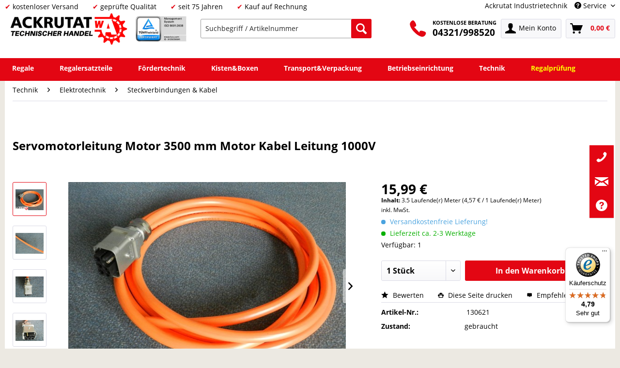

--- FILE ---
content_type: text/html; charset=UTF-8
request_url: https://www.ackrutat-shop.de/technik/elektrotechnik/steckverbindungen-kabel/6434/servomotorleitung-motor-3500-mm-motor-kabel-leitung-1000v
body_size: 26979
content:
<!DOCTYPE html> <html class="no-js" lang="de" itemscope="itemscope" itemtype="https://schema.org/WebPage"> <head> <meta charset="utf-8"><script type="text/javascript" data-cmp-ab="1" src="https://cdn.consentmanager.net/delivery/autoblock/40610.js" data-cmp-id="40610" data-cmp-host="delivery.consentmanager.net" data-cmp-cdn="cdn.consentmanager.net" data-cmp-codesrc="3"></script> <meta name="author" content="" /> <meta name="robots" content="index,follow" /> <meta name="revisit-after" content="7 days" /> <meta name="keywords" content=" " /> <meta name="description" content="Servomotorleitung Motor 3500 mm Motor für Steckverbindungen &amp; Kabel günstig online bei Ackrutat kaufen ✓ Kompetente Beratung ✓ Schnelle Lieferung" /> <meta property="og:type" content="product" /> <meta property="og:site_name" content="Ackrutat Shop" /> <meta property="og:url" content="https://www.ackrutat-shop.de/technik/elektrotechnik/steckverbindungen-kabel/6434/servomotorleitung-motor-3500-mm-motor-kabel-leitung-1000v" /> <meta property="og:title" content="Servomotorleitung Motor 3500 mm Motor Kabel Leitung 1000V" /> <meta property="og:description" content=" Servomotorleitung Technische Daten: Maße: ca. 11 x 3.500 mm (ØxL) Maximalspannung: 1.000 V Kabelaufbau: 4 x 1,5 mm + 3 x 1 mm Temperaturbereich: -25 … +80 °C Leitermaterial: Kupfer Stecker: 1 Sehr gute mechanische..." /> <meta property="og:image" content="https://www.ackrutat-shop.de/media/image/2b/da/d9/130621cDqNoYbK10Uuh.jpg" /> <meta name="twitter:card" content="product" /> <meta name="twitter:site" content="Ackrutat Shop" /> <meta name="twitter:title" content="Servomotorleitung Motor 3500 mm Motor Kabel Leitung 1000V" /> <meta name="twitter:description" content=" Servomotorleitung Technische Daten: Maße: ca. 11 x 3.500 mm (ØxL) Maximalspannung: 1.000 V Kabelaufbau: 4 x 1,5 mm + 3 x 1 mm Temperaturbereich: -25 … +80 °C Leitermaterial: Kupfer Stecker: 1 Sehr gute mechanische..." /> <meta name="twitter:image" content="https://www.ackrutat-shop.de/media/image/2b/da/d9/130621cDqNoYbK10Uuh.jpg" /> <meta property="product:brand" content="Amphenol" /> <meta property="product:price" content="15,99" /> <meta property="product:product_link" content="https://www.ackrutat-shop.de/technik/elektrotechnik/steckverbindungen-kabel/6434/servomotorleitung-motor-3500-mm-motor-kabel-leitung-1000v" /> <meta itemprop="copyrightHolder" content="Ackrutat Shop" /> <meta itemprop="copyrightYear" content="2014" /> <meta itemprop="isFamilyFriendly" content="True" /> <meta itemprop="image" content="https://www.ackrutat-shop.de/media/image/67/ed/99/homepage-logo-aktuell-small.png" /> <meta name="viewport" content="width=device-width, initial-scale=1.0"> <meta name="mobile-web-app-capable" content="yes"> <meta name="apple-mobile-web-app-title" content="Ackrutat Shop"> <meta name="apple-mobile-web-app-capable" content="yes"> <meta name="apple-mobile-web-app-status-bar-style" content="default">  <script>(function(w,d,s,l,i){w[l]=w[l]||[];w[l].push({'gtm.start':
new Date().getTime(),event:'gtm.js'});var f=d.getElementsByTagName(s)[0],
j=d.createElement(s),dl=l!='dataLayer'?'&l='+l:'';j.async=true;j.src=
'https://www.googletagmanager.com/gtm.js?id='+i+dl;f.parentNode.insertBefore(j,f);
})(window,document,'script','dataLayer','GTM-PPJRGGP');</script>  <link rel="apple-touch-icon-precomposed" href="https://www.ackrutat-shop.de/media/image/29/af/g0/Icon_180.png"> <link rel="shortcut icon" href="https://www.ackrutat-shop.de/media/unknown/a6/e9/f8/Ackrutat.ico"> <meta name="msapplication-navbutton-color" content="#e30613" /> <meta name="application-name" content="Ackrutat Shop" /> <meta name="msapplication-starturl" content="https://www.ackrutat-shop.de/" /> <meta name="msapplication-window" content="width=1024;height=768" /> <meta name="msapplication-TileImage" content="https://www.ackrutat-shop.de/media/image/dd/76/f0/Icon_150.png"> <meta name="msapplication-TileColor" content="#e30613"> <meta name="theme-color" content="#e30613" /> <link rel="canonical" href="https://www.ackrutat-shop.de/technik/elektrotechnik/steckverbindungen-kabel/6434/servomotorleitung-motor-3500-mm-motor-kabel-leitung-1000v" /> <title itemprop="name">Servomotorleitung Motor 3500 mm Motor Kabel Leitung | Ackrutat Shop </title> <link href="/web/cache/1737014843_ebc93e4009ef2104387d6b7cb362cd70.css" media="all" rel="stylesheet" type="text/css" /> <style> .column--payment{display:none;}</style> <script>
window.basketData = {
hasData: false,
data:[]
};
</script> <script>
var gaProperty = 'UA-23547436-3';
// Disable tracking if the opt-out cookie exists.
var disableStr = 'ga-disable-' + gaProperty;
if (document.cookie.indexOf(disableStr + '=true') > -1) {
window[disableStr] = true;
}
// Opt-out function
function gaOptout() {
document.cookie = disableStr + '=true; expires=Thu, 31 Dec 2199 23:59:59 UTC; path=/';
window[disableStr] = true;
}
</script> <div data-googleAnalytics="true" data-googleConversionID="" data-googleConversionLabel="" data-googleConversionLanguage="" data-googleTrackingID="UA-23547436-3" data-googleAnonymizeIp="1" data-googleOptOutCookie="1" data-googleTrackingLibrary="ua" data-realAmount="" data-showCookieNote="" data-cookieNoteMode="0" > </div> <script src="https://www.google.com/recaptcha/api.js?render=6LezLcgUAAAAAErt5jtciS8oCqs69of7AoU8xE-u"></script> <style type="text/css"> .grecaptcha-badge { display: none; } </style> </head> <body class="is--ctl-detail is--act-index" > <div data-paypalUnifiedMetaDataContainer="true" data-paypalUnifiedRestoreOrderNumberUrl="https://www.ackrutat-shop.de/widgets/PaypalUnifiedOrderNumber/restoreOrderNumber" class="is--hidden"> </div>  <noscript><iframe src="https://www.googletagmanager.com/ns.html?id=GTM-PPJRGGP" height="0" width="0" style="display:none;visibility:hidden"></iframe></noscript>  <div class="page-wrap"> <noscript class="noscript-main"> <div class="alert is--warning"> <div class="alert--icon"> <i class="icon--element icon--warning"></i> </div> <div class="alert--content"> Um Ackrutat&#x20;Shop in vollem Umfang nutzen zu k&ouml;nnen, empfehlen wir Ihnen Javascript in Ihrem Browser zu aktiveren. </div> </div> </noscript> <header class="header-main" id="main-header"> <div class="top-bar"> <div class="container block-group"> <div class="top-bar-left"> <ul class="top-bar-left-content"> <li class="top-bar-check">kostenloser Versand</li> <li class="top-bar-check">geprüfte Qualität</li> <li class="top-bar-check">seit 75 Jahren</li> <li class="top-bar-check">Kauf auf Rechnung</li> </ul> </div> <nav class="top-bar--navigation block" role="menubar">   <div class="haeder-support"> <div class="haeder-cat-links"> <a href="https://ackrutat.de" rel="nofollow noopener">Ackrutat Industrietechnik</a> </div> <div class="navigation--entry entry--service has--drop-down haeder-cat-links-service " role="menuitem" aria-haspopup="true" data-drop-down-menu="true"> <i class="icon--service"></i> Service <ul class="service--list is--rounded" role="menu"> <li class="service--entry" role="menuitem"> <a class="service--link" href="https://www.ackrutat-shop.de/anfragen" title="Anfragen" target="_self"> Anfragen </a> </li> <li class="service--entry" role="menuitem"> <a class="service--link" href="https://www.ackrutat-shop.de/newsletter" title="Newsletter" > Newsletter </a> </li> <li class="service--entry" role="menuitem"> <a class="service--link" href="https://www.ackrutat-shop.de/regalankauf" title="Regalankauf" target="_self"> Regalankauf </a> </li> <li class="service--entry" role="menuitem"> <a class="service--link" href="https://www.ackrutat-shop.de/regale-mieten" title="Regalanlage mieten" target="_parent"> Regalanlage mieten </a> </li> <li class="service--entry" role="menuitem"> <a class="service--link" href="https://www.ackrutat-shop.de/regalinspektion" title="Regalinspektion" target="https://www.ackrutat-shop.de/regalinspektion"> Regalinspektion </a> </li> <li class="service--entry" role="menuitem"> <a class="service--link" href="https://www.ackrutat-shop.de/regalmontage" title="Regalmontage" target="_parent"> Regalmontage </a> </li> <li class="service--entry" role="menuitem"> <a class="service--link" href="https://www.ackrutat-shop.de/whatsapp" title="WhatsApp" > WhatsApp </a> </li> <li class="service--entry" role="menuitem"> <a class="service--link" href="https://www.ackrutat-shop.de/kontaktdaten" title="Kontakt" target="_self"> Kontakt </a> </li> </ul> </div> </div> </nav> </div> </div> <div class="container header--navigation"> <div class="logo-main block-group" role="banner"> <li> <div class="logo--shop block"> <a class="logo--link" href="https://www.ackrutat-shop.de/" title="Ackrutat Shop - zur Startseite wechseln"> <picture> <source srcset="https://www.ackrutat-shop.de/media/image/67/ed/99/homepage-logo-aktuell-small.png" media="(min-width: 78.75em)"> <source srcset="https://www.ackrutat-shop.de/media/image/67/ed/99/homepage-logo-aktuell-small.png" media="(min-width: 64em)"> <source srcset="https://www.ackrutat-shop.de/media/image/67/ed/99/homepage-logo-aktuell-small.png" media="(min-width: 48em)"> <img srcset="https://www.ackrutat-shop.de/media/image/67/ed/99/homepage-logo-aktuell-small.png" alt="Ackrutat Shop - zur Startseite wechseln" /> </picture> </a> </div> </li> <li> <div class="tuev"> <a href="https://www.certipedia.com/quality_marks/9105056641?locale=de&certificate_number=01+100+092702" target="_blank" rel="nofollow noopener"> <img src="/media/image/67/ca/e8/TUEV_Rheinland.jpg" alt="TÜV" class="tuev-image" /> </a> </div> </li> </div> <nav class="shop--navigation block-group"> <ul class="navigation--list block-group" role="menubar"> <li class="navigation--entry entry--menu-left" role="menuitem"> <a class="entry--link entry--trigger btn is--icon-left" href="#offcanvas--left" data-offcanvas="true" data-offCanvasSelector=".sidebar-main" aria-label="Menü"> <i class="icon--menu"></i> Menü </a> </li> <li class="navigation--entry entry--search" role="menuitem" data-search="true" aria-haspopup="true" data-minLength="3"> <a class="btn entry--link entry--trigger" href="#show-hide--search" title="Suche anzeigen / schließen" aria-label="Suche anzeigen / schließen"> <i class="icon--search"></i> <span class="search--display">Suchen</span> </a> <form action="/search" method="get" class="main-search--form"> <input type="hidden" name="mode" value="fuzzy"/> <input type="search" name="sSearch" aria-label="Suchbegriff / Artikelnummer" class="main-search--field" autocomplete="off" autocapitalize="off" placeholder="Suchbegriff / Artikelnummer" maxlength="30" /> <button type="submit" class="main-search--button" aria-label="Suchen"> <i class="icon--search"></i> <span class="main-search--text">Suchen</span> </button> <div class="form--ajax-loader">&nbsp;</div> </form> <div class="main-search--results"></div> </li> <li class="navigation--entry entry--service phone-block" role="menuitem"> <a href="tel:+494321998520"><img src="/media/image/49/f5/a9/telefon-icon.png" border="0" class="phone-icon"></a> <span class="beratung"> <a href="tel:+494321998520"><span class="beratung-text">KOSTENLOSE BERATUNG</span><br /><span class="beratung-telefon">04321/998520</span></a> </span> </li>  <li class="navigation--entry entry--account with-slt" role="menuitem" data-offcanvas="true" data-offCanvasSelector=".account--dropdown-navigation"> <a href="https://www.ackrutat-shop.de/account" title="Mein Konto" aria-label="Mein Konto" class="btn is--icon-left entry--link account--link"> <i class="icon--account"></i> <span class="account--display"> Mein Konto </span> </a> <div class="account--dropdown-navigation"> <div class="navigation--smartphone"> <div class="entry--close-off-canvas"> <a href="#close-account-menu" class="account--close-off-canvas" title="Menü schließen" aria-label="Menü schließen"> Menü schließen <i class="icon--arrow-right"></i> </a> </div> </div> <div class="account--menu is--rounded is--personalized"> <p class="navigation--headline"> Mein Konto </p> <div class="account--menu-container"> <ul class="sidebar--navigation navigation--list is--level0 show--active-items"> <li class="navigation--entry"> <span class="navigation--signin"> <a href="https://www.ackrutat-shop.de/account#hide-registration" class="blocked--link btn is--primary navigation--signin-btn" data-collapseTarget="#registration" data-action="close"> Anmelden </a> <span class="navigation--register"> oder <a href="https://www.ackrutat-shop.de/account#show-registration" class="blocked--link" data-collapseTarget="#registration" data-action="open"> registrieren </a> </span> </span> </li> <li class="navigation--entry"> <a href="https://www.ackrutat-shop.de/account" title="Übersicht" class="navigation--link"> Übersicht </a> </li> <li class="navigation--entry"> <a href="https://www.ackrutat-shop.de/account/profile" title="Persönliche Daten" class="navigation--link" rel="nofollow"> Persönliche Daten </a> </li> <li class="navigation--entry"> <a href="https://www.ackrutat-shop.de/address/index/sidebar/" title="Adressen" class="navigation--link" rel="nofollow"> Adressen </a> </li> <li class="navigation--entry"> <a href="https://www.ackrutat-shop.de/account/payment" title="Zahlungsarten" class="navigation--link" rel="nofollow"> Zahlungsarten </a> </li> <li class="navigation--entry"> <a href="https://www.ackrutat-shop.de/account/orders" title="Bestellungen" class="navigation--link" rel="nofollow"> Bestellungen </a> </li> <li class="navigation--entry"> <a href="https://www.ackrutat-shop.de/account/downloads" title="Sofortdownloads" class="navigation--link" rel="nofollow"> Sofortdownloads </a> </li> <li class="navigation--entry"> <a href="https://www.ackrutat-shop.de/note" title="Merkzettel" class="navigation--link" rel="nofollow"> Merkzettel </a> </li> </ul> </div> </div> </div> </li> <li class="navigation--entry entry--cart" role="menuitem"> <a class="btn is--icon-left cart--link" href="https://www.ackrutat-shop.de/checkout/cart" title="Warenkorb" aria-label="Warenkorb"> <span class="cart--display"> Warenkorb </span> <span class="badge is--primary is--minimal cart--quantity is--hidden">0</span> <i class="icon--basket"></i> <span class="cart--amount"> 0,00&nbsp;&euro; </span> </a> <div class="ajax-loader">&nbsp;</div> </li>  </ul> </nav>  </div> </header> <nav class="navigation-main" id="nav-main"> <div class="container" data-menu-scroller="true" data-listSelector=".navigation--list.container" data-viewPortSelector=".navigation--list-wrapper"> <div class="navigation--list-wrapper"> <ul class="navigation--list container" role="menubar" itemscope="itemscope" itemtype="https://schema.org/SiteNavigationElement"> <li class="navigation--entry menu--has-sub menu--item-count-1" role="menuitem"> <a class="navigation--link" href="https://www.ackrutat-shop.de/regale/" title="Regale" itemprop="url"> <span itemprop="name">Regale</span> </a> </li> <li class="navigation--entry menu--has-sub menu--item-count-2" role="menuitem"> <a class="navigation--link" href="https://www.ackrutat-shop.de/regalersatzteile" title="Regalersatzteile" itemprop="url"> <span itemprop="name">Regalersatzteile</span> </a> </li> <li class="navigation--entry menu--has-sub menu--item-count-3" role="menuitem"> <a class="navigation--link" href="https://www.ackrutat-shop.de/foerdertechnik/" title="Fördertechnik" itemprop="url"> <span itemprop="name">Fördertechnik</span> </a> </li> <li class="navigation--entry menu--has-sub menu--item-count-4" role="menuitem"> <a class="navigation--link" href="https://www.ackrutat-shop.de/kisten-boxen/" title="Kisten&Boxen" itemprop="url"> <span itemprop="name">Kisten&Boxen</span> </a> </li> <li class="navigation--entry menu--has-sub menu--item-count-5" role="menuitem"> <a class="navigation--link" href="https://www.ackrutat-shop.de/transport-verpackung/" title="Transport&Verpackung" itemprop="url"> <span itemprop="name">Transport&Verpackung</span> </a> </li> <li class="navigation--entry menu--has-sub menu--item-count-6" role="menuitem"> <a class="navigation--link" href="https://www.ackrutat-shop.de/betriebseinrichtung/" title="Betriebseinrichtung" itemprop="url"> <span itemprop="name">Betriebseinrichtung</span> </a> </li> <li class="navigation--entry is--active menu--has-sub menu--item-count-7" role="menuitem"> <a class="navigation--link is--active" href="https://www.ackrutat-shop.de/technik/" title="Technik" itemprop="url"> <span itemprop="name">Technik</span> </a> </li> <li class="navigation--entry menu--item-count-8" role="menuitem"> <a class="navigation--link" href="https://www.ackrutat-shop.de/regalinspektion" title="Regalprüfung" itemprop="url"> <span itemprop="name">Regalprüfung</span> </a> </li> </ul> </div> <div class="advanced-menu" data-advanced-menu="true" data-hoverDelay="200"> <div class="menu--container"> <div class="button-container"> <a href="https://www.ackrutat-shop.de/regale/" class="button--category" aria-label="Zur Kategorie Regale" title="Zur Kategorie Regale"> <i class="icon--arrow-right"></i> Zur Kategorie Regale </a> <span class="button--close"> <i class="icon--cross"></i> </span> </div> <div class="content--wrapper has--content"> <ul class="menu--list menu--level-0 columns--4" style="width: 100%;"> <li class="menu--list-item item--level-0" style="width: 100%"> <a href="https://www.ackrutat-shop.de/regale/palettenregale/" class="menu--list-item-link" aria-label="Palettenregale" title="Palettenregale">Palettenregale</a> </li> <li class="menu--list-item item--level-0" style="width: 100%"> <a href="https://www.ackrutat-shop.de/fachbodenregale" class="menu--list-item-link" aria-label="Fachbodenregale" title="Fachbodenregale">Fachbodenregale</a> </li> <li class="menu--list-item item--level-0" style="width: 100%"> <a href="https://www.ackrutat-shop.de/regale/kragarmregale/" class="menu--list-item-link" aria-label="Kragarmregale" title="Kragarmregale">Kragarmregale</a> </li> <li class="menu--list-item item--level-0" style="width: 100%"> <a href="https://www.ackrutat-shop.de/regale/weitspannregale/" class="menu--list-item-link" aria-label="Weitspannregale" title="Weitspannregale">Weitspannregale</a> </li> <li class="menu--list-item item--level-0" style="width: 100%"> <a href="https://www.ackrutat-shop.de/magazinregale" class="menu--list-item-link" aria-label="Magazinregale" title="Magazinregale">Magazinregale</a> </li> <li class="menu--list-item item--level-0" style="width: 100%"> <a href="https://www.ackrutat-shop.de/regale/rammschutz/" class="menu--list-item-link" aria-label="Rammschutz" title="Rammschutz">Rammschutz</a> </li> <li class="menu--list-item item--level-0" style="width: 100%"> <a href="https://www.ackrutat-shop.de/regale/rahmenerhoehung/" class="menu--list-item-link" aria-label="Rahmenerhöhung" title="Rahmenerhöhung">Rahmenerhöhung</a> </li> <li class="menu--list-item item--level-0" style="width: 100%"> <a href="https://www.ackrutat-shop.de/regale/auflagen/" class="menu--list-item-link" aria-label="Auflagen" title="Auflagen">Auflagen</a> </li> <li class="menu--list-item item--level-0" style="width: 100%"> <a href="https://www.ackrutat-shop.de/durschubsicherungen" class="menu--list-item-link" aria-label="Durchschubsicherungen" title="Durchschubsicherungen">Durchschubsicherungen</a> </li> <li class="menu--list-item item--level-0" style="width: 100%"> <a href="https://www.ackrutat-shop.de/regale/rueckwandgitter/" class="menu--list-item-link" aria-label="Rückwandgitter" title="Rückwandgitter">Rückwandgitter</a> </li> <li class="menu--list-item item--level-0" style="width: 100%"> <a href="https://www.ackrutat-shop.de/regale/befestigung-montage/" class="menu--list-item-link" aria-label="Befestigung &amp; Montage" title="Befestigung &amp; Montage">Befestigung & Montage</a> </li> </ul> </div> </div> <div class="menu--container"> <div class="button-container"> <a href="https://www.ackrutat-shop.de/regalersatzteile" class="button--category" aria-label="Zur Kategorie Regalersatzteile" title="Zur Kategorie Regalersatzteile"> <i class="icon--arrow-right"></i> Zur Kategorie Regalersatzteile </a> <span class="button--close"> <i class="icon--cross"></i> </span> </div> <div class="content--wrapper has--content"> <ul class="menu--list menu--level-0 columns--4" style="width: 100%;"> <li class="menu--list-item item--level-0" style="width: 100%"> <a href="https://www.ackrutat-shop.de/regalersatzteile/arestant" class="menu--list-item-link" aria-label="Arestant" title="Arestant">Arestant</a> </li> <li class="menu--list-item item--level-0" style="width: 100%"> <a href="https://www.ackrutat-shop.de/regalersatzteile/bito" class="menu--list-item-link" aria-label="BITO" title="BITO">BITO</a> <ul class="menu--list menu--level-1 columns--4"> <li class="menu--list-item item--level-1"> <a href="https://www.ackrutat-shop.de/regalersatzteile/bito/f2/" class="menu--list-item-link" aria-label="F2" title="F2">F2</a> </li> <li class="menu--list-item item--level-1"> <a href="https://www.ackrutat-shop.de/regalersatzteile/bito/typ-l/" class="menu--list-item-link" aria-label="Typ L" title="Typ L">Typ L</a> </li> <li class="menu--list-item item--level-1"> <a href="https://www.ackrutat-shop.de/regalersatzteile/bito/typ-el/" class="menu--list-item-link" aria-label="Typ EL" title="Typ EL">Typ EL</a> </li> <li class="menu--list-item item--level-1"> <a href="https://www.ackrutat-shop.de/regalersatzteile/bito/typ-ws/" class="menu--list-item-link" aria-label="Typ WS" title="Typ WS">Typ WS</a> </li> <li class="menu--list-item item--level-1"> <a href="https://www.ackrutat-shop.de/regalersatzteile/bito/bito-pro/" class="menu--list-item-link" aria-label="BITO Pro" title="BITO Pro">BITO Pro</a> </li> <li class="menu--list-item item--level-1"> <a href="https://www.ackrutat-shop.de/regalersatzteile/bito/bito-pl38/" class="menu--list-item-link" aria-label="BITO PL38" title="BITO PL38">BITO PL38</a> </li> </ul> </li> <li class="menu--list-item item--level-0" style="width: 100%"> <a href="https://www.ackrutat-shop.de/regalersatzteile/bruynzeel" class="menu--list-item-link" aria-label="Bruynzeel " title="Bruynzeel ">Bruynzeel </a> </li> <li class="menu--list-item item--level-0" style="width: 100%"> <a href="https://www.ackrutat-shop.de/regalersatzteile/dexion" class="menu--list-item-link" aria-label="Dexion" title="Dexion">Dexion</a> <ul class="menu--list menu--level-1 columns--4"> <li class="menu--list-item item--level-1"> <a href="https://www.ackrutat-shop.de/regalersatzteile/dexion/nora" class="menu--list-item-link" aria-label="Nora" title="Nora">Nora</a> </li> <li class="menu--list-item item--level-1"> <a href="https://www.ackrutat-shop.de/regalersatzteile/dexion/hi280" class="menu--list-item-link" aria-label="HI280" title="HI280">HI280</a> </li> <li class="menu--list-item item--level-1"> <a href="https://www.ackrutat-shop.de/regalersatzteile/dexion/s4/" class="menu--list-item-link" aria-label="S4" title="S4">S4</a> </li> <li class="menu--list-item item--level-1"> <a href="https://www.ackrutat-shop.de/regalersatzteile/dexion/p90/" class="menu--list-item-link" aria-label="P90" title="P90">P90</a> </li> </ul> </li> <li class="menu--list-item item--level-0" style="width: 100%"> <a href="https://www.ackrutat-shop.de/regalersatzteile/electrolux" class="menu--list-item-link" aria-label="Electrolux" title="Electrolux">Electrolux</a> <ul class="menu--list menu--level-1 columns--4"> </ul> </li> <li class="menu--list-item item--level-0" style="width: 100%"> <a href="https://www.ackrutat-shop.de/regalersatzteile/elvedi" class="menu--list-item-link" aria-label="ELVEDI" title="ELVEDI">ELVEDI</a> </li> <li class="menu--list-item item--level-0" style="width: 100%"> <a href="https://www.ackrutat-shop.de/regalersatzteile/esmena" class="menu--list-item-link" aria-label="Esmena" title="Esmena">Esmena</a> <ul class="menu--list menu--level-1 columns--4"> </ul> </li> <li class="menu--list-item item--level-0" style="width: 100%"> <a href="https://www.ackrutat-shop.de/regalersatzteile/eurokraft" class="menu--list-item-link" aria-label="Eurokraft" title="Eurokraft">Eurokraft</a> </li> <li class="menu--list-item item--level-0" style="width: 100%"> <a href="https://www.ackrutat-shop.de/regalersatzteile/feralco" class="menu--list-item-link" aria-label="Feralco" title="Feralco">Feralco</a> </li> <li class="menu--list-item item--level-0" style="width: 100%"> <a href="https://www.ackrutat-shop.de/regalersatzteile/galler" class="menu--list-item-link" aria-label="Galler" title="Galler">Galler</a> </li> <li class="menu--list-item item--level-0" style="width: 100%"> <a href="https://www.ackrutat-shop.de/regalersatzteile/gemac" class="menu--list-item-link" aria-label="Gemac" title="Gemac">Gemac</a> <ul class="menu--list menu--level-1 columns--4"> </ul> </li> <li class="menu--list-item item--level-0" style="width: 100%"> <a href="https://www.ackrutat-shop.de/regalersatzteile/haendi-opitz" class="menu--list-item-link" aria-label="Händi Opitz" title="Händi Opitz">Händi Opitz</a> </li> <li class="menu--list-item item--level-0" style="width: 100%"> <a href="https://www.ackrutat-shop.de/regalersatzteile/jungheinrich" class="menu--list-item-link" aria-label="Jungheinrich" title="Jungheinrich">Jungheinrich</a> <ul class="menu--list menu--level-1 columns--4"> <li class="menu--list-item item--level-1"> <a href="https://www.ackrutat-shop.de/regalersatzteile/jungheinrich/delta/" class="menu--list-item-link" aria-label="Delta" title="Delta">Delta</a> </li> <li class="menu--list-item item--level-1"> <a href="https://www.ackrutat-shop.de/regalersatzteile/jungheinrich/typ-mpb/" class="menu--list-item-link" aria-label="Typ MPB" title="Typ MPB">Typ MPB</a> </li> <li class="menu--list-item item--level-1"> <a href="https://www.ackrutat-shop.de/regalersatzteile/jungheinrich/typ-mpe/" class="menu--list-item-link" aria-label="Typ MPE" title="Typ MPE">Typ MPE</a> </li> <li class="menu--list-item item--level-1"> <a href="https://www.ackrutat-shop.de/regalersatzteile/jungheinrich/typ-s/" class="menu--list-item-link" aria-label="Typ S" title="Typ S">Typ S</a> </li> <li class="menu--list-item item--level-1"> <a href="https://www.ackrutat-shop.de/regalersatzteile/jungheinrich/typ-t/" class="menu--list-item-link" aria-label="Typ T" title="Typ T">Typ T</a> </li> </ul> </li> <li class="menu--list-item item--level-0" style="width: 100%"> <a href="https://www.ackrutat-shop.de/regalersatzteile/kimer" class="menu--list-item-link" aria-label="Kimer" title="Kimer">Kimer</a> </li> <li class="menu--list-item item--level-0" style="width: 100%"> <a href="https://www.ackrutat-shop.de/regalersatzteile/magista" class="menu--list-item-link" aria-label="Magista" title="Magista">Magista</a> </li> <li class="menu--list-item item--level-0" style="width: 100%"> <a href="https://www.ackrutat-shop.de/regalersatzteile/mauser" class="menu--list-item-link" aria-label="Mauser" title="Mauser">Mauser</a> </li> <li class="menu--list-item item--level-0" style="width: 100%"> <a href="https://www.ackrutat-shop.de/regalersatzteile/mecalux" class="menu--list-item-link" aria-label="Mecalux" title="Mecalux">Mecalux</a> </li> <li class="menu--list-item item--level-0" style="width: 100%"> <a href="https://www.ackrutat-shop.de/regalersatzteile/meta" class="menu--list-item-link" aria-label="Meta" title="Meta">Meta</a> <ul class="menu--list menu--level-1 columns--4"> <li class="menu--list-item item--level-1"> <a href="https://www.ackrutat-shop.de/regalersatzteile/meta/clip" class="menu--list-item-link" aria-label="Clip" title="Clip">Clip</a> </li> <li class="menu--list-item item--level-1"> <a href="https://www.ackrutat-shop.de/regalersatzteile/meta/minirack" class="menu--list-item-link" aria-label="Mini Rack" title="Mini Rack">Mini Rack</a> </li> <li class="menu--list-item item--level-1"> <a href="https://www.ackrutat-shop.de/regalersatzteile/meta/highclip" class="menu--list-item-link" aria-label="High Clip" title="High Clip">High Clip</a> </li> <li class="menu--list-item item--level-1"> <a href="https://www.ackrutat-shop.de/regalersatzteile/meta/fix" class="menu--list-item-link" aria-label="Fix" title="Fix">Fix</a> </li> <li class="menu--list-item item--level-1"> <a href="https://www.ackrutat-shop.de/regalersatzteile/meta/typ-e/" class="menu--list-item-link" aria-label="Typ E" title="Typ E">Typ E</a> </li> <li class="menu--list-item item--level-1"> <a href="https://www.ackrutat-shop.de/regalersatzteile/meta/multipal-s/" class="menu--list-item-link" aria-label="Multipal S" title="Multipal S">Multipal S</a> </li> </ul> </li> <li class="menu--list-item item--level-0" style="width: 100%"> <a href="https://www.ackrutat-shop.de/regalersatzteile/metalsistem" class="menu--list-item-link" aria-label="Metalsistem" title="Metalsistem">Metalsistem</a> <ul class="menu--list menu--level-1 columns--4"> <li class="menu--list-item item--level-1"> <a href="https://www.ackrutat-shop.de/regalersatzteile/metalsistem/super1-2-3" class="menu--list-item-link" aria-label="Super 1-2-3" title="Super 1-2-3">Super 1-2-3</a> </li> <li class="menu--list-item item--level-1"> <a href="https://www.ackrutat-shop.de/regalersatzteile/metalsistem/superbuild/" class="menu--list-item-link" aria-label="Superbuild" title="Superbuild">Superbuild</a> </li> </ul> </li> <li class="menu--list-item item--level-0" style="width: 100%"> <a href="https://www.ackrutat-shop.de/regalersatzteile/nedcon" class="menu--list-item-link" aria-label="Nedcon" title="Nedcon">Nedcon</a> <ul class="menu--list menu--level-1 columns--4"> </ul> </li> <li class="menu--list-item item--level-0" style="width: 100%"> <a href="https://www.ackrutat-shop.de/regalersatzteile/ohra" class="menu--list-item-link" aria-label="Ohra" title="Ohra">Ohra</a> <ul class="menu--list menu--level-1 columns--4"> </ul> </li> <li class="menu--list-item item--level-0" style="width: 100%"> <a href="https://www.ackrutat-shop.de/regalersatzteile/polypal" class="menu--list-item-link" aria-label="Polypal" title="Polypal">Polypal</a> <ul class="menu--list menu--level-1 columns--4"> </ul> </li> <li class="menu--list-item item--level-0" style="width: 100%"> <a href="https://www.ackrutat-shop.de/regalersatzteile/schulte" class="menu--list-item-link" aria-label="Schulte" title="Schulte">Schulte</a> <ul class="menu--list menu--level-1 columns--4"> <li class="menu--list-item item--level-1"> <a href="https://www.ackrutat-shop.de/regalersatzteile/schulte/palettenregal/" class="menu--list-item-link" aria-label="Palettenregal" title="Palettenregal">Palettenregal</a> </li> <li class="menu--list-item item--level-1"> <a href="https://www.ackrutat-shop.de/regalersatzteile/schulte/multiplus/" class="menu--list-item-link" aria-label="Multiplus" title="Multiplus">Multiplus</a> </li> </ul> </li> <li class="menu--list-item item--level-0" style="width: 100%"> <a href="https://www.ackrutat-shop.de/regalersatzteile/slp" class="menu--list-item-link" aria-label="SLP" title="SLP">SLP</a> </li> <li class="menu--list-item item--level-0" style="width: 100%"> <a href="https://www.ackrutat-shop.de/regalersatzteile/ssi-schaefer" class="menu--list-item-link" aria-label="SSI Schäfer" title="SSI Schäfer">SSI Schäfer</a> <ul class="menu--list menu--level-1 columns--4"> <li class="menu--list-item item--level-1"> <a href="https://www.ackrutat-shop.de/regalersatzteile/ssi-schaefer/r3000" class="menu--list-item-link" aria-label="R3000" title="R3000">R3000</a> </li> <li class="menu--list-item item--level-1"> <a href="https://www.ackrutat-shop.de/regalersatzteile/ssi-schaefer/r4000" class="menu--list-item-link" aria-label="R4000" title="R4000">R4000</a> </li> <li class="menu--list-item item--level-1"> <a href="https://www.ackrutat-shop.de/regalersatzteile/ssi-schaefer/r7000" class="menu--list-item-link" aria-label="R7000" title="R7000">R7000</a> </li> <li class="menu--list-item item--level-1"> <a href="https://www.ackrutat-shop.de/regalersatzteile/ssi-schaefer/pr-300/" class="menu--list-item-link" aria-label="PR 300" title="PR 300">PR 300</a> </li> <li class="menu--list-item item--level-1"> <a href="https://www.ackrutat-shop.de/regalersatzteile/ssi-schaefer/pr-350/" class="menu--list-item-link" aria-label="PR 350" title="PR 350">PR 350</a> </li> <li class="menu--list-item item--level-1"> <a href="https://www.ackrutat-shop.de/regalersatzteile/ssi-schaefer/pr-600/" class="menu--list-item-link" aria-label="PR 600" title="PR 600">PR 600</a> </li> </ul> </li> <li class="menu--list-item item--level-0" style="width: 100%"> <a href="https://www.ackrutat-shop.de/regalersatzteile/stow" class="menu--list-item-link" aria-label="Stow" title="Stow">Stow</a> <ul class="menu--list menu--level-1 columns--4"> </ul> </li> <li class="menu--list-item item--level-0" style="width: 100%"> <a href="https://www.ackrutat-shop.de/regalersatzteile/tegometall" class="menu--list-item-link" aria-label="Tegometall" title="Tegometall">Tegometall</a> </li> <li class="menu--list-item item--level-0" style="width: 100%"> <a href="https://www.ackrutat-shop.de/regalersatzteile/tixit" class="menu--list-item-link" aria-label="Tixit" title="Tixit">Tixit</a> </li> <li class="menu--list-item item--level-0" style="width: 100%"> <a href="https://www.ackrutat-shop.de/regalersatzteile/torri" class="menu--list-item-link" aria-label="Torri" title="Torri">Torri</a> <ul class="menu--list menu--level-1 columns--4"> </ul> </li> <li class="menu--list-item item--level-0" style="width: 100%"> <a href="https://www.ackrutat-shop.de/regalersatzteile/vogelsang" class="menu--list-item-link" aria-label="Vogelsang" title="Vogelsang">Vogelsang</a> <ul class="menu--list menu--level-1 columns--4"> <li class="menu--list-item item--level-1"> <a href="https://www.ackrutat-shop.de/regalersatzteile/vogelsang/c-50/" class="menu--list-item-link" aria-label="C 50" title="C 50">C 50</a> </li> <li class="menu--list-item item--level-1"> <a href="https://www.ackrutat-shop.de/regalersatzteile/vogelsang/mp/" class="menu--list-item-link" aria-label="MP " title="MP ">MP </a> </li> <li class="menu--list-item item--level-1"> <a href="https://www.ackrutat-shop.de/regalersatzteile/vogelsang/zubehoer/" class="menu--list-item-link" aria-label="Zubehör" title="Zubehör">Zubehör</a> </li> </ul> </li> </ul> </div> </div> <div class="menu--container"> <div class="button-container"> <a href="https://www.ackrutat-shop.de/foerdertechnik/" class="button--category" aria-label="Zur Kategorie Fördertechnik" title="Zur Kategorie Fördertechnik"> <i class="icon--arrow-right"></i> Zur Kategorie Fördertechnik </a> <span class="button--close"> <i class="icon--cross"></i> </span> </div> <div class="content--wrapper has--content"> <ul class="menu--list menu--level-0 columns--4" style="width: 100%;"> <li class="menu--list-item item--level-0" style="width: 100%"> <a href="https://www.ackrutat-shop.de/foerdertechnik/tragrollen/" class="menu--list-item-link" aria-label="Tragrollen" title="Tragrollen">Tragrollen</a> <ul class="menu--list menu--level-1 columns--4"> <li class="menu--list-item item--level-1"> <a href="https://www.ackrutat-shop.de/foerdertechnik/tragrollen/foerderbandrollen/" class="menu--list-item-link" aria-label="Förderbandrollen" title="Förderbandrollen">Förderbandrollen</a> </li> <li class="menu--list-item item--level-1"> <a href="https://www.ackrutat-shop.de/foerdertechnik/tragrollen/rollenbahn-tragrollen/" class="menu--list-item-link" aria-label="Rollenbahn Tragrollen" title="Rollenbahn Tragrollen">Rollenbahn Tragrollen</a> </li> <li class="menu--list-item item--level-1"> <a href="https://www.ackrutat-shop.de/foerdertechnik/tragrollen/seitenfuehrungsrollen/" class="menu--list-item-link" aria-label="Seitenführungsrollen" title="Seitenführungsrollen">Seitenführungsrollen</a> </li> <li class="menu--list-item item--level-1"> <a href="https://www.ackrutat-shop.de/foerdertechnik/tragrollen/stuetzringe-pufferringe/" class="menu--list-item-link" aria-label="Stützringe &amp; Pufferringe" title="Stützringe &amp; Pufferringe">Stützringe & Pufferringe</a> </li> <li class="menu--list-item item--level-1"> <a href="https://www.ackrutat-shop.de/foerdertechnik/tragrollen/bandstationen-halterungen/" class="menu--list-item-link" aria-label="Bandstationen &amp; Halterungen" title="Bandstationen &amp; Halterungen">Bandstationen & Halterungen</a> </li> </ul> </li> <li class="menu--list-item item--level-0" style="width: 100%"> <a href="https://www.ackrutat-shop.de/foerdertechnik/rollenbahnen/" class="menu--list-item-link" aria-label="Rollenbahnen" title="Rollenbahnen">Rollenbahnen</a> <ul class="menu--list menu--level-1 columns--4"> <li class="menu--list-item item--level-1"> <a href="https://www.ackrutat-shop.de/foerdertechnik/rollenbahnen/rollenbahnen-mit-antrieb/" class="menu--list-item-link" aria-label="Rollenbahnen mit Antrieb" title="Rollenbahnen mit Antrieb">Rollenbahnen mit Antrieb</a> </li> <li class="menu--list-item item--level-1"> <a href="https://www.ackrutat-shop.de/foerdertechnik/rollenbahnen/schwerkraftrollenbahnen/" class="menu--list-item-link" aria-label="Schwerkraftrollenbahnen" title="Schwerkraftrollenbahnen">Schwerkraftrollenbahnen</a> </li> <li class="menu--list-item item--level-1"> <a href="https://www.ackrutat-shop.de/foerdertechnik/rollenbahnen/rollenbahnkurven/" class="menu--list-item-link" aria-label="Rollenbahnkurven" title="Rollenbahnkurven">Rollenbahnkurven</a> </li> <li class="menu--list-item item--level-1"> <a href="https://www.ackrutat-shop.de/foerdertechnik/rollenbahnen/palettenrollenbahnen/" class="menu--list-item-link" aria-label="Palettenrollenbahnen" title="Palettenrollenbahnen">Palettenrollenbahnen</a> </li> <li class="menu--list-item item--level-1"> <a href="https://www.ackrutat-shop.de/foerdertechnik/rollenbahnen/rollenbahn-ausschleuser/" class="menu--list-item-link" aria-label="Rollenbahn Ausschleuser" title="Rollenbahn Ausschleuser">Rollenbahn Ausschleuser</a> </li> <li class="menu--list-item item--level-1"> <a href="https://www.ackrutat-shop.de/foerdertechnik/rollenbahnen/scherenrollenbahnen/" class="menu--list-item-link" aria-label="Scherenrollenbahnen" title="Scherenrollenbahnen">Scherenrollenbahnen</a> </li> <li class="menu--list-item item--level-1"> <a href="https://www.ackrutat-shop.de/foerdertechnik/rollenbahnen/roellchenleisten/" class="menu--list-item-link" aria-label="Röllchenleisten" title="Röllchenleisten">Röllchenleisten</a> </li> </ul> </li> <li class="menu--list-item item--level-0" style="width: 100%"> <a href="https://www.ackrutat-shop.de/foerdertechnik/gurtfoerderanlagen/" class="menu--list-item-link" aria-label="Gurtförderanlagen" title="Gurtförderanlagen">Gurtförderanlagen</a> <ul class="menu--list menu--level-1 columns--4"> <li class="menu--list-item item--level-1"> <a href="https://www.ackrutat-shop.de/foerdertechnik/gurtfoerderanlagen/steigfoerderbaender/" class="menu--list-item-link" aria-label="Steigförderbänder" title="Steigförderbänder">Steigförderbänder</a> </li> <li class="menu--list-item item--level-1"> <a href="https://www.ackrutat-shop.de/foerdertechnik/gurtfoerderanlagen/flachgurtfoerderer/" class="menu--list-item-link" aria-label="Flachgurtförderer" title="Flachgurtförderer">Flachgurtförderer</a> </li> <li class="menu--list-item item--level-1"> <a href="https://www.ackrutat-shop.de/foerdertechnik/gurtfoerderanlagen/gurtbandkurven/" class="menu--list-item-link" aria-label="Gurtbandkurven" title="Gurtbandkurven">Gurtbandkurven</a> </li> </ul> </li> <li class="menu--list-item item--level-0" style="width: 100%"> <a href="https://www.ackrutat-shop.de/foerdertechnik/foerderbandtrommeln/" class="menu--list-item-link" aria-label="Förderbandtrommeln" title="Förderbandtrommeln">Förderbandtrommeln</a> <ul class="menu--list menu--level-1 columns--4"> <li class="menu--list-item item--level-1"> <a href="https://www.ackrutat-shop.de/foerdertechnik/foerderbandtrommeln/antriebstrommeln/" class="menu--list-item-link" aria-label="Antriebstrommeln" title="Antriebstrommeln">Antriebstrommeln</a> </li> <li class="menu--list-item item--level-1"> <a href="https://www.ackrutat-shop.de/foerdertechnik/foerderbandtrommeln/umlenktrommeln/" class="menu--list-item-link" aria-label="Umlenktrommeln" title="Umlenktrommeln">Umlenktrommeln</a> </li> <li class="menu--list-item item--level-1"> <a href="https://www.ackrutat-shop.de/foerdertechnik/foerderbandtrommeln/trommelmotoren/" class="menu--list-item-link" aria-label="Trommelmotoren" title="Trommelmotoren">Trommelmotoren</a> </li> </ul> </li> <li class="menu--list-item item--level-0" style="width: 100%"> <a href="https://www.ackrutat-shop.de/foerdertechnik/motoren-und-getriebe/" class="menu--list-item-link" aria-label="Motoren und Getriebe" title="Motoren und Getriebe">Motoren und Getriebe</a> <ul class="menu--list menu--level-1 columns--4"> <li class="menu--list-item item--level-1"> <a href="https://www.ackrutat-shop.de/foerdertechnik/motoren-und-getriebe/getriebe/" class="menu--list-item-link" aria-label="Getriebe" title="Getriebe">Getriebe</a> </li> <li class="menu--list-item item--level-1"> <a href="https://www.ackrutat-shop.de/foerdertechnik/motoren-und-getriebe/getriebemotoren/" class="menu--list-item-link" aria-label="Getriebemotoren" title="Getriebemotoren">Getriebemotoren</a> </li> <li class="menu--list-item item--level-1"> <a href="https://www.ackrutat-shop.de/foerdertechnik/motoren-und-getriebe/elektromotoren/" class="menu--list-item-link" aria-label="Elektromotoren" title="Elektromotoren">Elektromotoren</a> </li> <li class="menu--list-item item--level-1"> <a href="https://www.ackrutat-shop.de/foerdertechnik/motoren-und-getriebe/servomotoren/" class="menu--list-item-link" aria-label="Servomotoren" title="Servomotoren">Servomotoren</a> </li> <li class="menu--list-item item--level-1"> <a href="https://www.ackrutat-shop.de/foerdertechnik/motoren-und-getriebe/vibrationsmotoren/" class="menu--list-item-link" aria-label="Vibrationsmotoren" title="Vibrationsmotoren">Vibrationsmotoren</a> </li> <li class="menu--list-item item--level-1"> <a href="https://www.ackrutat-shop.de/foerdertechnik/motoren-und-getriebe/hydraulikmotoren/" class="menu--list-item-link" aria-label="Hydraulikmotoren" title="Hydraulikmotoren">Hydraulikmotoren</a> </li> </ul> </li> <li class="menu--list-item item--level-0" style="width: 100%"> <a href="https://www.ackrutat-shop.de/foerdertechnik/foerdergurte/" class="menu--list-item-link" aria-label="Fördergurte" title="Fördergurte">Fördergurte</a> <ul class="menu--list menu--level-1 columns--4"> <li class="menu--list-item item--level-1"> <a href="https://www.ackrutat-shop.de/gurtverbinder" class="menu--list-item-link" aria-label="Gurtverbinder" title="Gurtverbinder">Gurtverbinder</a> </li> <li class="menu--list-item item--level-1"> <a href="https://www.ackrutat-shop.de/foerdertechnik/foerdergurte/gliedergurte/" class="menu--list-item-link" aria-label="Gliedergurte" title="Gliedergurte">Gliedergurte</a> </li> <li class="menu--list-item item--level-1"> <a href="https://www.ackrutat-shop.de/foerdertechnik/foerdergurte/greifgurte/" class="menu--list-item-link" aria-label="Greifgurte" title="Greifgurte">Greifgurte</a> </li> <li class="menu--list-item item--level-1"> <a href="https://www.ackrutat-shop.de/foerdertechnik/foerdergurte/glattgurte/" class="menu--list-item-link" aria-label="Glattgurte" title="Glattgurte">Glattgurte</a> </li> </ul> </li> <li class="menu--list-item item--level-0" style="width: 100%"> <a href="https://www.ackrutat-shop.de/siebschutzprofile" class="menu--list-item-link" aria-label="Siebschutzprofile" title="Siebschutzprofile">Siebschutzprofile</a> </li> <li class="menu--list-item item--level-0" style="width: 100%"> <a href="https://www.ackrutat-shop.de/foerdertechnik/abstreifgummi/" class="menu--list-item-link" aria-label="Abstreifgummi" title="Abstreifgummi">Abstreifgummi</a> </li> <li class="menu--list-item item--level-0" style="width: 100%"> <a href="https://www.ackrutat-shop.de/foerdertechnik/sicherheitszubehoer/" class="menu--list-item-link" aria-label="Sicherheitszubehör" title="Sicherheitszubehör">Sicherheitszubehör</a> </li> </ul> </div> </div> <div class="menu--container"> <div class="button-container"> <a href="https://www.ackrutat-shop.de/kisten-boxen/" class="button--category" aria-label="Zur Kategorie Kisten&amp;Boxen" title="Zur Kategorie Kisten&amp;Boxen"> <i class="icon--arrow-right"></i> Zur Kategorie Kisten&Boxen </a> <span class="button--close"> <i class="icon--cross"></i> </span> </div> <div class="content--wrapper has--content"> <ul class="menu--list menu--level-0 columns--4" style="width: 100%;"> <li class="menu--list-item item--level-0" style="width: 100%"> <a href="https://www.ackrutat-shop.de/kisten-boxen/euroboxen/" class="menu--list-item-link" aria-label="Euroboxen" title="Euroboxen">Euroboxen</a> </li> <li class="menu--list-item item--level-0" style="width: 100%"> <a href="https://www.ackrutat-shop.de/kisten-boxen/sichtlagerkaesten/" class="menu--list-item-link" aria-label="Sichtlagerkästen" title="Sichtlagerkästen">Sichtlagerkästen</a> </li> <li class="menu--list-item item--level-0" style="width: 100%"> <a href="https://www.ackrutat-shop.de/kisten-boxen/regalkaesten-einsatzkaesten/" class="menu--list-item-link" aria-label="Regalkästen &amp; Einsatzkästen" title="Regalkästen &amp; Einsatzkästen">Regalkästen & Einsatzkästen</a> </li> <li class="menu--list-item item--level-0" style="width: 100%"> <a href="https://www.ackrutat-shop.de/kisten-boxen/drehstapelbehaelter/" class="menu--list-item-link" aria-label="Drehstapelbehälter " title="Drehstapelbehälter ">Drehstapelbehälter </a> </li> <li class="menu--list-item item--level-0" style="width: 100%"> <a href="https://www.ackrutat-shop.de/kisten-boxen/sonstige-behaelter/" class="menu--list-item-link" aria-label="Sonstige Behälter" title="Sonstige Behälter">Sonstige Behälter</a> </li> </ul> </div> </div> <div class="menu--container"> <div class="button-container"> <a href="https://www.ackrutat-shop.de/transport-verpackung/" class="button--category" aria-label="Zur Kategorie Transport&amp;Verpackung" title="Zur Kategorie Transport&amp;Verpackung"> <i class="icon--arrow-right"></i> Zur Kategorie Transport&Verpackung </a> <span class="button--close"> <i class="icon--cross"></i> </span> </div> <div class="content--wrapper has--content"> <ul class="menu--list menu--level-0 columns--4" style="width: 100%;"> <li class="menu--list-item item--level-0" style="width: 100%"> <a href="https://www.ackrutat-shop.de/transport-verpackung/stapler/" class="menu--list-item-link" aria-label="Stapler" title="Stapler">Stapler</a> </li> <li class="menu--list-item item--level-0" style="width: 100%"> <a href="https://www.ackrutat-shop.de/transport-verpackung/hubwagen/" class="menu--list-item-link" aria-label="Hubwagen" title="Hubwagen">Hubwagen</a> </li> <li class="menu--list-item item--level-0" style="width: 100%"> <a href="https://www.ackrutat-shop.de/transport-verpackung/staplerzubehoer/" class="menu--list-item-link" aria-label="Staplerzubehör" title="Staplerzubehör">Staplerzubehör</a> </li> <li class="menu--list-item item--level-0" style="width: 100%"> <a href="https://www.ackrutat-shop.de/transport-verpackung/stapleranbaugeraete/" class="menu--list-item-link" aria-label="Stapleranbaugeräte" title="Stapleranbaugeräte">Stapleranbaugeräte</a> <ul class="menu--list menu--level-1 columns--4"> <li class="menu--list-item item--level-1"> <a href="https://www.ackrutat-shop.de/transport-verpackung/stapleranbaugeraete/kippbehaelter/" class="menu--list-item-link" aria-label="Kippbehälter" title="Kippbehälter">Kippbehälter</a> </li> <li class="menu--list-item item--level-1"> <a href="https://www.ackrutat-shop.de/transport-verpackung/stapleranbaugeraete/staplerhilfsmittel/" class="menu--list-item-link" aria-label="Staplerhilfsmittel" title="Staplerhilfsmittel">Staplerhilfsmittel</a> </li> <li class="menu--list-item item--level-1"> <a href="https://www.ackrutat-shop.de/transport-verpackung/stapleranbaugeraete/arbeitskoerbe/" class="menu--list-item-link" aria-label="Arbeitskörbe" title="Arbeitskörbe">Arbeitskörbe</a> </li> <li class="menu--list-item item--level-1"> <a href="https://www.ackrutat-shop.de/transport-verpackung/stapleranbaugeraete/hebezeuge/" class="menu--list-item-link" aria-label="Hebezeuge" title="Hebezeuge">Hebezeuge</a> </li> <li class="menu--list-item item--level-1"> <a href="https://www.ackrutat-shop.de/transport-verpackung/stapleranbaugeraete/schneeraeumgeraete/" class="menu--list-item-link" aria-label="Schneeräumgeräte" title="Schneeräumgeräte">Schneeräumgeräte</a> </li> </ul> </li> <li class="menu--list-item item--level-0" style="width: 100%"> <a href="https://www.ackrutat-shop.de/transport-verpackung/transportwagen/" class="menu--list-item-link" aria-label="Transportwagen" title="Transportwagen">Transportwagen</a> <ul class="menu--list menu--level-1 columns--4"> <li class="menu--list-item item--level-1"> <a href="https://www.ackrutat-shop.de/transport-verpackung/transportwagen/paketroller/" class="menu--list-item-link" aria-label="Paketroller" title="Paketroller">Paketroller</a> </li> <li class="menu--list-item item--level-1"> <a href="https://www.ackrutat-shop.de/transport-verpackung/transportwagen/tischwagen/" class="menu--list-item-link" aria-label="Tischwagen" title="Tischwagen">Tischwagen</a> </li> <li class="menu--list-item item--level-1"> <a href="https://www.ackrutat-shop.de/transport-verpackung/transportwagen/etagenwagen/" class="menu--list-item-link" aria-label="Etagenwagen" title="Etagenwagen">Etagenwagen</a> </li> <li class="menu--list-item item--level-1"> <a href="https://www.ackrutat-shop.de/transport-verpackung/transportwagen/plattenwagen/" class="menu--list-item-link" aria-label="Plattenwagen" title="Plattenwagen">Plattenwagen</a> </li> <li class="menu--list-item item--level-1"> <a href="https://www.ackrutat-shop.de/transport-verpackung/transportwagen/schiebebuegelwagen/" class="menu--list-item-link" aria-label="Schiebebügelwagen" title="Schiebebügelwagen">Schiebebügelwagen</a> </li> <li class="menu--list-item item--level-1"> <a href="https://www.ackrutat-shop.de/transport-verpackung/transportwagen/palettenfahrgestelle/" class="menu--list-item-link" aria-label="Palettenfahrgestelle" title="Palettenfahrgestelle">Palettenfahrgestelle</a> </li> <li class="menu--list-item item--level-1"> <a href="https://www.ackrutat-shop.de/transport-verpackung/transportwagen/gitterkorbwagen/" class="menu--list-item-link" aria-label="Gitterkorbwagen" title="Gitterkorbwagen">Gitterkorbwagen</a> </li> </ul> </li> <li class="menu--list-item item--level-0" style="width: 100%"> <a href="https://www.ackrutat-shop.de/transport-verpackung/hebezeuge/" class="menu--list-item-link" aria-label="Hebezeuge" title="Hebezeuge">Hebezeuge</a> <ul class="menu--list menu--level-1 columns--4"> <li class="menu--list-item item--level-1"> <a href="https://www.ackrutat-shop.de/transport-verpackung/hebezeuge/kraene/" class="menu--list-item-link" aria-label="Kräne" title="Kräne">Kräne</a> </li> <li class="menu--list-item item--level-1"> <a href="https://www.ackrutat-shop.de/transport-verpackung/hebezeuge/kettenzuege/" class="menu--list-item-link" aria-label="Kettenzüge" title="Kettenzüge">Kettenzüge</a> </li> <li class="menu--list-item item--level-1"> <a href="https://www.ackrutat-shop.de/transport-verpackung/hebezeuge/fasshandling/" class="menu--list-item-link" aria-label="Fasshandling" title="Fasshandling">Fasshandling</a> </li> <li class="menu--list-item item--level-1"> <a href="https://www.ackrutat-shop.de/transport-verpackung/hebezeuge/hebevorrichtungen/" class="menu--list-item-link" aria-label="Hebevorrichtungen" title="Hebevorrichtungen">Hebevorrichtungen</a> </li> </ul> </li> <li class="menu--list-item item--level-0" style="width: 100%"> <a href="https://www.ackrutat-shop.de/transport-verpackung/verbrauchsmaterialien/" class="menu--list-item-link" aria-label="Verbrauchsmaterialien" title="Verbrauchsmaterialien">Verbrauchsmaterialien</a> <ul class="menu--list menu--level-1 columns--4"> <li class="menu--list-item item--level-1"> <a href="https://www.ackrutat-shop.de/transport-verpackung/verbrauchsmaterialien/folien/" class="menu--list-item-link" aria-label="Folien" title="Folien">Folien</a> </li> <li class="menu--list-item item--level-1"> <a href="https://www.ackrutat-shop.de/transport-verpackung/verbrauchsmaterialien/kartons/" class="menu--list-item-link" aria-label="Kartons" title="Kartons">Kartons</a> </li> </ul> </li> <li class="menu--list-item item--level-0" style="width: 100%"> <a href="https://www.ackrutat-shop.de/transport-verpackung/verpackungsmaschinen/" class="menu--list-item-link" aria-label="Verpackungsmaschinen " title="Verpackungsmaschinen ">Verpackungsmaschinen </a> <ul class="menu--list menu--level-1 columns--4"> <li class="menu--list-item item--level-1"> <a href="https://www.ackrutat-shop.de/transport-verpackung/verpackungsmaschinen/palettenwickler/" class="menu--list-item-link" aria-label="Palettenwickler" title="Palettenwickler">Palettenwickler</a> </li> <li class="menu--list-item item--level-1"> <a href="https://www.ackrutat-shop.de/transport-verpackung/verpackungsmaschinen/umreifungsgeraete/" class="menu--list-item-link" aria-label="Umreifungsgeräte" title="Umreifungsgeräte">Umreifungsgeräte</a> </li> </ul> </li> <li class="menu--list-item item--level-0" style="width: 100%"> <a href="https://www.ackrutat-shop.de/transport-verpackung/laderampen/" class="menu--list-item-link" aria-label="Laderampen" title="Laderampen">Laderampen</a> </li> </ul> </div> </div> <div class="menu--container"> <div class="button-container"> <a href="https://www.ackrutat-shop.de/betriebseinrichtung/" class="button--category" aria-label="Zur Kategorie Betriebseinrichtung" title="Zur Kategorie Betriebseinrichtung"> <i class="icon--arrow-right"></i> Zur Kategorie Betriebseinrichtung </a> <span class="button--close"> <i class="icon--cross"></i> </span> </div> <div class="content--wrapper has--content"> <ul class="menu--list menu--level-0 columns--4" style="width: 100%;"> <li class="menu--list-item item--level-0" style="width: 100%"> <a href="https://www.ackrutat-shop.de/gitterroste" class="menu--list-item-link" aria-label="Gitterroste" title="Gitterroste">Gitterroste</a> </li> <li class="menu--list-item item--level-0" style="width: 100%"> <a href="https://www.ackrutat-shop.de/betriebseinrichtung/wiege-messtechnik/" class="menu--list-item-link" aria-label="Wiege- &amp; Messtechnik" title="Wiege- &amp; Messtechnik">Wiege- & Messtechnik</a> </li> <li class="menu--list-item item--level-0" style="width: 100%"> <a href="https://www.ackrutat-shop.de/betriebseinrichtung/spinde/" class="menu--list-item-link" aria-label="Spinde" title="Spinde">Spinde</a> </li> <li class="menu--list-item item--level-0" style="width: 100%"> <a href="https://www.ackrutat-shop.de/betriebseinrichtung/materialschraenke/" class="menu--list-item-link" aria-label="Materialschränke" title="Materialschränke">Materialschränke</a> </li> <li class="menu--list-item item--level-0" style="width: 100%"> <a href="https://www.ackrutat-shop.de/betriebseinrichtung/arbeitstische/" class="menu--list-item-link" aria-label="Arbeitstische" title="Arbeitstische">Arbeitstische</a> </li> <li class="menu--list-item item--level-0" style="width: 100%"> <a href="https://www.ackrutat-shop.de/betriebseinrichtung/werkbaenke/" class="menu--list-item-link" aria-label="Werkbänke" title="Werkbänke">Werkbänke</a> </li> <li class="menu--list-item item--level-0" style="width: 100%"> <a href="https://www.ackrutat-shop.de/betriebseinrichtung/leitern/" class="menu--list-item-link" aria-label="Leitern" title="Leitern">Leitern</a> </li> <li class="menu--list-item item--level-0" style="width: 100%"> <a href="https://www.ackrutat-shop.de/betriebseinrichtung/tresore/" class="menu--list-item-link" aria-label="Tresore" title="Tresore">Tresore</a> </li> <li class="menu--list-item item--level-0" style="width: 100%"> <a href="https://www.ackrutat-shop.de/betriebseinrichtung/haushalt-garten/" class="menu--list-item-link" aria-label="Haushalt &amp; Garten" title="Haushalt &amp; Garten">Haushalt & Garten</a> </li> <li class="menu--list-item item--level-0" style="width: 100%"> <a href="https://www.ackrutat-shop.de/betriebseinrichtung/gastronomiebedarf/" class="menu--list-item-link" aria-label="Gastronomiebedarf" title="Gastronomiebedarf">Gastronomiebedarf</a> </li> <li class="menu--list-item item--level-0" style="width: 100%"> <a href="https://www.ackrutat-shop.de/betriebseinrichtung/beleuchtung/" class="menu--list-item-link" aria-label="Beleuchtung" title="Beleuchtung">Beleuchtung</a> </li> <li class="menu--list-item item--level-0" style="width: 100%"> <a href="https://www.ackrutat-shop.de/betriebseinrichtung/buero/" class="menu--list-item-link" aria-label="Büro" title="Büro">Büro</a> </li> <li class="menu--list-item item--level-0" style="width: 100%"> <a href="https://www.ackrutat-shop.de/betriebseinrichtung/lagerbuehnen/" class="menu--list-item-link" aria-label="Lagerbühnen" title="Lagerbühnen">Lagerbühnen</a> </li> <li class="menu--list-item item--level-0" style="width: 100%"> <a href="https://www.ackrutat-shop.de/betriebseinrichtung/sicherheit/" class="menu--list-item-link" aria-label="Sicherheit" title="Sicherheit">Sicherheit</a> </li> <li class="menu--list-item item--level-0" style="width: 100%"> <a href="https://www.ackrutat-shop.de/betriebseinrichtung/treppen/" class="menu--list-item-link" aria-label="Treppen" title="Treppen">Treppen</a> </li> <li class="menu--list-item item--level-0" style="width: 100%"> <a href="https://www.ackrutat-shop.de/desinfektionsmittel" class="menu--list-item-link" aria-label="Desinfektionsmittel " title="Desinfektionsmittel ">Desinfektionsmittel </a> </li> </ul> </div> </div> <div class="menu--container"> <div class="button-container"> <a href="https://www.ackrutat-shop.de/technik/" class="button--category" aria-label="Zur Kategorie Technik" title="Zur Kategorie Technik"> <i class="icon--arrow-right"></i> Zur Kategorie Technik </a> <span class="button--close"> <i class="icon--cross"></i> </span> </div> <div class="content--wrapper has--content"> <ul class="menu--list menu--level-0 columns--4" style="width: 100%;"> <li class="menu--list-item item--level-0" style="width: 100%"> <a href="https://www.ackrutat-shop.de/technik/elektrotechnik/" class="menu--list-item-link" aria-label="Elektrotechnik" title="Elektrotechnik">Elektrotechnik</a> <ul class="menu--list menu--level-1 columns--4"> <li class="menu--list-item item--level-1"> <a href="https://www.ackrutat-shop.de/technik/elektrotechnik/steuerungen-module/" class="menu--list-item-link" aria-label="Steuerungen &amp; Module" title="Steuerungen &amp; Module">Steuerungen & Module</a> </li> <li class="menu--list-item item--level-1"> <a href="https://www.ackrutat-shop.de/technik/elektrotechnik/lichtschranken-scanner/" class="menu--list-item-link" aria-label="Lichtschranken &amp; Scanner" title="Lichtschranken &amp; Scanner">Lichtschranken & Scanner</a> </li> <li class="menu--list-item item--level-1"> <a href="https://www.ackrutat-shop.de/technik/elektrotechnik/schalter-sensoren/" class="menu--list-item-link" aria-label="Schalter &amp; Sensoren" title="Schalter &amp; Sensoren">Schalter & Sensoren</a> </li> <li class="menu--list-item item--level-1"> <a href="https://www.ackrutat-shop.de/technik/elektrotechnik/relais-schuetze/" class="menu--list-item-link" aria-label="Relais &amp; Schütze " title="Relais &amp; Schütze ">Relais & Schütze </a> </li> <li class="menu--list-item item--level-1"> <a href="https://www.ackrutat-shop.de/technik/elektrotechnik/steckverbindungen-kabel/" class="menu--list-item-link" aria-label="Steckverbindungen &amp; Kabel" title="Steckverbindungen &amp; Kabel">Steckverbindungen & Kabel</a> </li> <li class="menu--list-item item--level-1"> <a href="https://www.ackrutat-shop.de/technik/elektrotechnik/netzfilter/" class="menu--list-item-link" aria-label="Netzfilter" title="Netzfilter">Netzfilter</a> </li> <li class="menu--list-item item--level-1"> <a href="https://www.ackrutat-shop.de/technik/elektrotechnik/netzteile/" class="menu--list-item-link" aria-label="Netzteile" title="Netzteile">Netzteile</a> </li> <li class="menu--list-item item--level-1"> <a href="https://www.ackrutat-shop.de/technik/elektrotechnik/umrichter/" class="menu--list-item-link" aria-label="Umrichter" title="Umrichter">Umrichter</a> </li> <li class="menu--list-item item--level-1"> <a href="https://www.ackrutat-shop.de/technik/elektrotechnik/schaltschraenke/" class="menu--list-item-link" aria-label="Schaltschränke" title="Schaltschränke">Schaltschränke</a> </li> </ul> </li> <li class="menu--list-item item--level-0" style="width: 100%"> <a href="https://www.ackrutat-shop.de/technik/werkzeugmaschinen/" class="menu--list-item-link" aria-label="Werkzeugmaschinen" title="Werkzeugmaschinen">Werkzeugmaschinen</a> <ul class="menu--list menu--level-1 columns--4"> <li class="menu--list-item item--level-1"> <a href="https://www.ackrutat-shop.de/technik/werkzeugmaschinen/stanzmaschinen/" class="menu--list-item-link" aria-label="Stanzmaschinen" title="Stanzmaschinen">Stanzmaschinen</a> </li> <li class="menu--list-item item--level-1"> <a href="https://www.ackrutat-shop.de/technik/werkzeugmaschinen/hydraulikmaschinen/" class="menu--list-item-link" aria-label="Hydraulikmaschinen" title="Hydraulikmaschinen">Hydraulikmaschinen</a> </li> <li class="menu--list-item item--level-1"> <a href="https://www.ackrutat-shop.de/technik/werkzeugmaschinen/drehmaschinen/" class="menu--list-item-link" aria-label="Drehmaschinen" title="Drehmaschinen">Drehmaschinen</a> </li> <li class="menu--list-item item--level-1"> <a href="https://www.ackrutat-shop.de/technik/werkzeugmaschinen/bohrmaschinen/" class="menu--list-item-link" aria-label="Bohrmaschinen" title="Bohrmaschinen">Bohrmaschinen</a> </li> <li class="menu--list-item item--level-1"> <a href="https://www.ackrutat-shop.de/technik/werkzeugmaschinen/schleifmaschinen/" class="menu--list-item-link" aria-label="Schleifmaschinen" title="Schleifmaschinen">Schleifmaschinen</a> </li> <li class="menu--list-item item--level-1"> <a href="https://www.ackrutat-shop.de/technik/werkzeugmaschinen/fraesmaschinen/" class="menu--list-item-link" aria-label="Fräsmaschinen" title="Fräsmaschinen">Fräsmaschinen</a> </li> <li class="menu--list-item item--level-1"> <a href="https://www.ackrutat-shop.de/technik/werkzeugmaschinen/sonstige-maschinen/" class="menu--list-item-link" aria-label="sonstige Maschinen" title="sonstige Maschinen">sonstige Maschinen</a> </li> <li class="menu--list-item item--level-1"> <a href="https://www.ackrutat-shop.de/technik/werkzeugmaschinen/maschinenzubehoer/" class="menu--list-item-link" aria-label="Maschinenzubehör" title="Maschinenzubehör">Maschinenzubehör</a> </li> </ul> </li> <li class="menu--list-item item--level-0" style="width: 100%"> <a href="https://www.ackrutat-shop.de/technik/halbleiter/" class="menu--list-item-link" aria-label="Halbleiter" title="Halbleiter">Halbleiter</a> </li> <li class="menu--list-item item--level-0" style="width: 100%"> <a href="https://www.ackrutat-shop.de/technik/handwerkzeug/" class="menu--list-item-link" aria-label="Handwerkzeug" title="Handwerkzeug">Handwerkzeug</a> </li> <li class="menu--list-item item--level-0" style="width: 100%"> <a href="https://www.ackrutat-shop.de/technik/pumpen-ventile/" class="menu--list-item-link" aria-label="Pumpen &amp; Ventile" title="Pumpen &amp; Ventile">Pumpen & Ventile</a> </li> <li class="menu--list-item item--level-0" style="width: 100%"> <a href="https://www.ackrutat-shop.de/technik/fittings/" class="menu--list-item-link" aria-label="Fittings" title="Fittings">Fittings</a> </li> <li class="menu--list-item item--level-0" style="width: 100%"> <a href="https://www.ackrutat-shop.de/technik/bremsen/" class="menu--list-item-link" aria-label="Bremsen" title="Bremsen">Bremsen</a> </li> <li class="menu--list-item item--level-0" style="width: 100%"> <a href="https://www.ackrutat-shop.de/technik/linearantriebe/" class="menu--list-item-link" aria-label="Linearantriebe" title="Linearantriebe">Linearantriebe</a> </li> <li class="menu--list-item item--level-0" style="width: 100%"> <a href="https://www.ackrutat-shop.de/technik/pneumatik/" class="menu--list-item-link" aria-label="Pneumatik" title="Pneumatik">Pneumatik</a> </li> <li class="menu--list-item item--level-0" style="width: 100%"> <a href="https://www.ackrutat-shop.de/technik/hydraulik/" class="menu--list-item-link" aria-label="Hydraulik" title="Hydraulik">Hydraulik</a> </li> <li class="menu--list-item item--level-0" style="width: 100%"> <a href="https://www.ackrutat-shop.de/technik/klimatechnik-ventilatoren/" class="menu--list-item-link" aria-label="Klimatechnik &amp; Ventilatoren" title="Klimatechnik &amp; Ventilatoren">Klimatechnik & Ventilatoren</a> </li> <li class="menu--list-item item--level-0" style="width: 100%"> <a href="https://www.ackrutat-shop.de/technik/labortechnik/" class="menu--list-item-link" aria-label="Labortechnik" title="Labortechnik">Labortechnik</a> </li> </ul> </div> </div> <div class="menu--container"> <div class="button-container"> <a href="https://www.ackrutat-shop.de/regalinspektion" class="button--category" aria-label="Zur Kategorie Regalprüfung" title="Zur Kategorie Regalprüfung"> <i class="icon--arrow-right"></i> Zur Kategorie Regalprüfung </a> <span class="button--close"> <i class="icon--cross"></i> </span> </div> </div> </div> </div> </nav> <section class="content-main container block-group"> <nav class="content--breadcrumb block"> <ul class="breadcrumb--list" role="menu" itemscope itemtype="https://schema.org/BreadcrumbList"> <li role="menuitem" class="breadcrumb--entry" itemprop="itemListElement" itemscope itemtype="https://schema.org/ListItem"> <a class="breadcrumb--link" href="https://www.ackrutat-shop.de/technik/" title="Technik" itemprop="item"> <link itemprop="url" href="https://www.ackrutat-shop.de/technik/" /> <span class="breadcrumb--title" itemprop="name">Technik</span> </a> <meta itemprop="position" content="0" /> </li> <li role="none" class="breadcrumb--separator"> <i class="icon--arrow-right"></i> </li> <li role="menuitem" class="breadcrumb--entry" itemprop="itemListElement" itemscope itemtype="https://schema.org/ListItem"> <a class="breadcrumb--link" href="https://www.ackrutat-shop.de/technik/elektrotechnik/" title="Elektrotechnik" itemprop="item"> <link itemprop="url" href="https://www.ackrutat-shop.de/technik/elektrotechnik/" /> <span class="breadcrumb--title" itemprop="name">Elektrotechnik</span> </a> <meta itemprop="position" content="1" /> </li> <li role="none" class="breadcrumb--separator"> <i class="icon--arrow-right"></i> </li> <li role="menuitem" class="breadcrumb--entry is--active" itemprop="itemListElement" itemscope itemtype="https://schema.org/ListItem"> <a class="breadcrumb--link" href="https://www.ackrutat-shop.de/technik/elektrotechnik/steckverbindungen-kabel/" title="Steckverbindungen &amp; Kabel" itemprop="item"> <link itemprop="url" href="https://www.ackrutat-shop.de/technik/elektrotechnik/steckverbindungen-kabel/" /> <span class="breadcrumb--title" itemprop="name">Steckverbindungen & Kabel</span> </a> <meta itemprop="position" content="2" /> </li> </ul> </nav> <div class="content-main--inner"> <aside class="sidebar-main off-canvas"> <div class="navigation--smartphone"> <ul class="navigation--list "> <li class="navigation--entry entry--close-off-canvas"> <a href="#close-categories-menu" title="Menü schließen" class="navigation--link"> Menü schließen <i class="icon--arrow-right"></i> </a> </li> </ul> <div class="mobile--switches">   <span class="service--display">Tel: 04321 - 998520</span> </div> </div> <div class="sidebar--categories-wrapper" data-subcategory-nav="true" data-mainCategoryId="3" data-categoryId="923" data-fetchUrl="/widgets/listing/getCategory/categoryId/923"> <div class="categories--headline navigation--headline"> Kategorien </div> <div class="sidebar--categories-navigation"> <ul class="sidebar--navigation categories--navigation navigation--list is--drop-down is--level0 is--rounded" role="menu"> <li class="navigation--entry has--sub-children" role="menuitem"> <a class="navigation--link link--go-forward" href="https://www.ackrutat-shop.de/regale/" data-categoryId="497" data-fetchUrl="/widgets/listing/getCategory/categoryId/497" title="Regale"> Regale <span class="is--icon-right"> <i class="icon--arrow-right"></i> </span> </a> </li> <li class="navigation--entry has--sub-children" role="menuitem"> <a class="navigation--link link--go-forward" href="https://www.ackrutat-shop.de/regalersatzteile" data-categoryId="697" data-fetchUrl="/widgets/listing/getCategory/categoryId/697" title="Regalersatzteile"> Regalersatzteile <span class="is--icon-right"> <i class="icon--arrow-right"></i> </span> </a> </li> <li class="navigation--entry has--sub-children" role="menuitem"> <a class="navigation--link link--go-forward" href="https://www.ackrutat-shop.de/foerdertechnik/" data-categoryId="498" data-fetchUrl="/widgets/listing/getCategory/categoryId/498" title="Fördertechnik"> Fördertechnik <span class="is--icon-right"> <i class="icon--arrow-right"></i> </span> </a> </li> <li class="navigation--entry has--sub-children" role="menuitem"> <a class="navigation--link link--go-forward" href="https://www.ackrutat-shop.de/kisten-boxen/" data-categoryId="500" data-fetchUrl="/widgets/listing/getCategory/categoryId/500" title="Kisten&amp;Boxen"> Kisten&Boxen <span class="is--icon-right"> <i class="icon--arrow-right"></i> </span> </a> </li> <li class="navigation--entry has--sub-children" role="menuitem"> <a class="navigation--link link--go-forward" href="https://www.ackrutat-shop.de/transport-verpackung/" data-categoryId="499" data-fetchUrl="/widgets/listing/getCategory/categoryId/499" title="Transport&amp;Verpackung"> Transport&Verpackung <span class="is--icon-right"> <i class="icon--arrow-right"></i> </span> </a> </li> <li class="navigation--entry has--sub-children" role="menuitem"> <a class="navigation--link link--go-forward" href="https://www.ackrutat-shop.de/betriebseinrichtung/" data-categoryId="502" data-fetchUrl="/widgets/listing/getCategory/categoryId/502" title="Betriebseinrichtung"> Betriebseinrichtung <span class="is--icon-right"> <i class="icon--arrow-right"></i> </span> </a> </li> <li class="navigation--entry is--active has--sub-categories has--sub-children" role="menuitem"> <a class="navigation--link is--active has--sub-categories link--go-forward" href="https://www.ackrutat-shop.de/technik/" data-categoryId="501" data-fetchUrl="/widgets/listing/getCategory/categoryId/501" title="Technik"> Technik <span class="is--icon-right"> <i class="icon--arrow-right"></i> </span> </a> <ul class="sidebar--navigation categories--navigation navigation--list is--level1 is--rounded" role="menu"> <li class="navigation--entry is--active has--sub-categories has--sub-children" role="menuitem"> <a class="navigation--link is--active has--sub-categories link--go-forward" href="https://www.ackrutat-shop.de/technik/elektrotechnik/" data-categoryId="564" data-fetchUrl="/widgets/listing/getCategory/categoryId/564" title="Elektrotechnik"> Elektrotechnik <span class="is--icon-right"> <i class="icon--arrow-right"></i> </span> </a> <ul class="sidebar--navigation categories--navigation navigation--list is--level2 navigation--level-high is--rounded" role="menu"> <li class="navigation--entry has--sub-children" role="menuitem"> <a class="navigation--link link--go-forward" href="https://www.ackrutat-shop.de/technik/elektrotechnik/steuerungen-module/" data-categoryId="570" data-fetchUrl="/widgets/listing/getCategory/categoryId/570" title="Steuerungen &amp; Module"> Steuerungen & Module <span class="is--icon-right"> <i class="icon--arrow-right"></i> </span> </a> </li> <li class="navigation--entry" role="menuitem"> <a class="navigation--link" href="https://www.ackrutat-shop.de/technik/elektrotechnik/lichtschranken-scanner/" data-categoryId="79" data-fetchUrl="/widgets/listing/getCategory/categoryId/79" title="Lichtschranken &amp; Scanner"> Lichtschranken & Scanner </a> </li> <li class="navigation--entry" role="menuitem"> <a class="navigation--link" href="https://www.ackrutat-shop.de/technik/elektrotechnik/schalter-sensoren/" data-categoryId="93" data-fetchUrl="/widgets/listing/getCategory/categoryId/93" title="Schalter &amp; Sensoren"> Schalter & Sensoren </a> </li> <li class="navigation--entry" role="menuitem"> <a class="navigation--link" href="https://www.ackrutat-shop.de/technik/elektrotechnik/relais-schuetze/" data-categoryId="926" data-fetchUrl="/widgets/listing/getCategory/categoryId/926" title="Relais &amp; Schütze "> Relais & Schütze </a> </li> <li class="navigation--entry is--active" role="menuitem"> <a class="navigation--link is--active" href="https://www.ackrutat-shop.de/technik/elektrotechnik/steckverbindungen-kabel/" data-categoryId="923" data-fetchUrl="/widgets/listing/getCategory/categoryId/923" title="Steckverbindungen &amp; Kabel"> Steckverbindungen & Kabel </a> </li> <li class="navigation--entry" role="menuitem"> <a class="navigation--link" href="https://www.ackrutat-shop.de/technik/elektrotechnik/netzfilter/" data-categoryId="92" data-fetchUrl="/widgets/listing/getCategory/categoryId/92" title="Netzfilter"> Netzfilter </a> </li> <li class="navigation--entry" role="menuitem"> <a class="navigation--link" href="https://www.ackrutat-shop.de/technik/elektrotechnik/netzteile/" data-categoryId="578" data-fetchUrl="/widgets/listing/getCategory/categoryId/578" title="Netzteile"> Netzteile </a> </li> <li class="navigation--entry" role="menuitem"> <a class="navigation--link" href="https://www.ackrutat-shop.de/technik/elektrotechnik/umrichter/" data-categoryId="91" data-fetchUrl="/widgets/listing/getCategory/categoryId/91" title="Umrichter"> Umrichter </a> </li> <li class="navigation--entry" role="menuitem"> <a class="navigation--link" href="https://www.ackrutat-shop.de/technik/elektrotechnik/schaltschraenke/" data-categoryId="76" data-fetchUrl="/widgets/listing/getCategory/categoryId/76" title="Schaltschränke"> Schaltschränke </a> </li> </ul> </li> <li class="navigation--entry has--sub-children" role="menuitem"> <a class="navigation--link link--go-forward" href="https://www.ackrutat-shop.de/technik/werkzeugmaschinen/" data-categoryId="546" data-fetchUrl="/widgets/listing/getCategory/categoryId/546" title="Werkzeugmaschinen"> Werkzeugmaschinen <span class="is--icon-right"> <i class="icon--arrow-right"></i> </span> </a> </li> <li class="navigation--entry" role="menuitem"> <a class="navigation--link" href="https://www.ackrutat-shop.de/technik/halbleiter/" data-categoryId="1121" data-fetchUrl="/widgets/listing/getCategory/categoryId/1121" title="Halbleiter"> Halbleiter </a> </li> <li class="navigation--entry" role="menuitem"> <a class="navigation--link" href="https://www.ackrutat-shop.de/technik/handwerkzeug/" data-categoryId="62" data-fetchUrl="/widgets/listing/getCategory/categoryId/62" title="Handwerkzeug"> Handwerkzeug </a> </li> <li class="navigation--entry" role="menuitem"> <a class="navigation--link" href="https://www.ackrutat-shop.de/technik/pumpen-ventile/" data-categoryId="565" data-fetchUrl="/widgets/listing/getCategory/categoryId/565" title="Pumpen &amp; Ventile"> Pumpen & Ventile </a> </li> <li class="navigation--entry" role="menuitem"> <a class="navigation--link" href="https://www.ackrutat-shop.de/technik/fittings/" data-categoryId="141" data-fetchUrl="/widgets/listing/getCategory/categoryId/141" title="Fittings"> Fittings </a> </li> <li class="navigation--entry" role="menuitem"> <a class="navigation--link" href="https://www.ackrutat-shop.de/technik/bremsen/" data-categoryId="928" data-fetchUrl="/widgets/listing/getCategory/categoryId/928" title="Bremsen"> Bremsen </a> </li> <li class="navigation--entry" role="menuitem"> <a class="navigation--link" href="https://www.ackrutat-shop.de/technik/linearantriebe/" data-categoryId="936" data-fetchUrl="/widgets/listing/getCategory/categoryId/936" title="Linearantriebe"> Linearantriebe </a> </li> <li class="navigation--entry" role="menuitem"> <a class="navigation--link" href="https://www.ackrutat-shop.de/technik/pneumatik/" data-categoryId="143" data-fetchUrl="/widgets/listing/getCategory/categoryId/143" title="Pneumatik"> Pneumatik </a> </li> <li class="navigation--entry" role="menuitem"> <a class="navigation--link" href="https://www.ackrutat-shop.de/technik/hydraulik/" data-categoryId="142" data-fetchUrl="/widgets/listing/getCategory/categoryId/142" title="Hydraulik"> Hydraulik </a> </li> <li class="navigation--entry" role="menuitem"> <a class="navigation--link" href="https://www.ackrutat-shop.de/technik/klimatechnik-ventilatoren/" data-categoryId="922" data-fetchUrl="/widgets/listing/getCategory/categoryId/922" title="Klimatechnik &amp; Ventilatoren"> Klimatechnik & Ventilatoren </a> </li> <li class="navigation--entry" role="menuitem"> <a class="navigation--link" href="https://www.ackrutat-shop.de/technik/labortechnik/" data-categoryId="86" data-fetchUrl="/widgets/listing/getCategory/categoryId/86" title="Labortechnik"> Labortechnik </a> </li> </ul> </li> <li class="navigation--entry" role="menuitem"> <a class="navigation--link" href="https://www.ackrutat-shop.de/regalinspektion" data-categoryId="1097" data-fetchUrl="/widgets/listing/getCategory/categoryId/1097" title="Regalprüfung"> Regalprüfung </a> </li> </ul> </div> </div> </aside> <div class="content--wrapper"> <div class="content product--details" itemscope itemtype="https://schema.org/Product" data-ajax-wishlist="true" data-compare-ajax="true" data-ajax-variants-container="true"> <header class="product--header"> <div class="product--info"> <h1 class="product--title" itemprop="name"> Servomotorleitung Motor 3500 mm Motor Kabel Leitung 1000V </h1> <meta itemprop="image" content="https://www.ackrutat-shop.de/media/image/78/63/e3/130621_15.jpg"/> <meta itemprop="image" content="https://www.ackrutat-shop.de/media/image/56/76/33/130621_2.jpg"/> <meta itemprop="image" content="https://www.ackrutat-shop.de/media/image/2f/1e/05/130621_3.jpg"/> <div class="product--rating-container"> <a href="#product--publish-comment" class="product--rating-link" rel="nofollow" title="Bewertung abgeben"> <span class="product--rating"> </span> </a> </div> </div> </header> <div class="product--detail-upper block-group"> <div class="product--image-container image-slider product--image-zoom" data-image-slider="true" data-image-gallery="true" data-maxZoom="0" data-thumbnails=".image--thumbnails" > <div class="image--thumbnails image-slider--thumbnails"> <div class="image-slider--thumbnails-slide"> <a href="https://www.ackrutat-shop.de/media/image/2b/da/d9/130621cDqNoYbK10Uuh.jpg" title="Vorschau: Servomotorleitung Motor 3500 mm Motor Kabel Leitung 1000V" class="thumbnail--link is--active"> <img srcset="https://www.ackrutat-shop.de/media/image/eb/3c/61/130621cDqNoYbK10Uuh_200x200.jpg, https://www.ackrutat-shop.de/media/image/be/e6/52/130621cDqNoYbK10Uuh_200x200@2x.jpg 2x" alt="Vorschau: Servomotorleitung Motor 3500 mm Motor Kabel Leitung 1000V" title="Vorschau: Servomotorleitung Motor 3500 mm Motor Kabel Leitung 1000V" class="thumbnail--image" /> </a> <a href="https://www.ackrutat-shop.de/media/image/78/63/e3/130621_15.jpg" title="Vorschau: Servomotorleitung Motor 3500 mm Motor Kabel Leitung 1000V" class="thumbnail--link"> <img srcset="https://www.ackrutat-shop.de/media/image/b3/bc/4b/130621_15_200x200.jpg, https://www.ackrutat-shop.de/media/image/89/cf/65/130621_15_200x200@2x.jpg 2x" alt="Vorschau: Servomotorleitung Motor 3500 mm Motor Kabel Leitung 1000V" title="Vorschau: Servomotorleitung Motor 3500 mm Motor Kabel Leitung 1000V" class="thumbnail--image" /> </a> <a href="https://www.ackrutat-shop.de/media/image/56/76/33/130621_2.jpg" title="Vorschau: Servomotorleitung Motor 3500 mm Motor Kabel Leitung 1000V" class="thumbnail--link"> <img srcset="https://www.ackrutat-shop.de/media/image/91/4b/84/130621_2_200x200.jpg, https://www.ackrutat-shop.de/media/image/cd/b8/64/130621_2_200x200@2x.jpg 2x" alt="Vorschau: Servomotorleitung Motor 3500 mm Motor Kabel Leitung 1000V" title="Vorschau: Servomotorleitung Motor 3500 mm Motor Kabel Leitung 1000V" class="thumbnail--image" /> </a> <a href="https://www.ackrutat-shop.de/media/image/2f/1e/05/130621_3.jpg" title="Vorschau: Servomotorleitung Motor 3500 mm Motor Kabel Leitung 1000V" class="thumbnail--link"> <img srcset="https://www.ackrutat-shop.de/media/image/08/37/92/130621_3_200x200.jpg, https://www.ackrutat-shop.de/media/image/8a/28/37/130621_3_200x200@2x.jpg 2x" alt="Vorschau: Servomotorleitung Motor 3500 mm Motor Kabel Leitung 1000V" title="Vorschau: Servomotorleitung Motor 3500 mm Motor Kabel Leitung 1000V" class="thumbnail--image" /> </a> </div> </div> <div class="image-slider--container"> <div class="image-slider--slide"> <div class="image--box image-slider--item"> <span class="image--element" data-img-large="https://www.ackrutat-shop.de/media/image/af/3d/46/130621cDqNoYbK10Uuh_1280x1280.jpg" data-img-small="https://www.ackrutat-shop.de/media/image/eb/3c/61/130621cDqNoYbK10Uuh_200x200.jpg" data-img-original="https://www.ackrutat-shop.de/media/image/2b/da/d9/130621cDqNoYbK10Uuh.jpg" data-alt="Servomotorleitung Motor 3500 mm Motor Kabel Leitung 1000V"> <span class="image--media"> <img srcset="https://www.ackrutat-shop.de/media/image/22/b6/e2/130621cDqNoYbK10Uuh_600x600.jpg, https://www.ackrutat-shop.de/media/image/0b/d9/65/130621cDqNoYbK10Uuh_600x600@2x.jpg 2x" src="https://www.ackrutat-shop.de/media/image/22/b6/e2/130621cDqNoYbK10Uuh_600x600.jpg" alt="Servomotorleitung Motor 3500 mm Motor Kabel Leitung 1000V" itemprop="image" /> </span> </span> </div> <div class="image--box image-slider--item"> <span class="image--element" data-img-large="https://www.ackrutat-shop.de/media/image/b1/11/32/130621_15_1280x1280.jpg" data-img-small="https://www.ackrutat-shop.de/media/image/b3/bc/4b/130621_15_200x200.jpg" data-img-original="https://www.ackrutat-shop.de/media/image/78/63/e3/130621_15.jpg" data-alt="Servomotorleitung Motor 3500 mm Motor Kabel Leitung 1000V"> <span class="image--media"> <img srcset="https://www.ackrutat-shop.de/media/image/3a/31/24/130621_15_600x600.jpg, https://www.ackrutat-shop.de/media/image/11/2d/68/130621_15_600x600@2x.jpg 2x" alt="Servomotorleitung Motor 3500 mm Motor Kabel Leitung 1000V" itemprop="image" /> </span> </span> </div> <div class="image--box image-slider--item"> <span class="image--element" data-img-large="https://www.ackrutat-shop.de/media/image/7b/40/c4/130621_2_1280x1280.jpg" data-img-small="https://www.ackrutat-shop.de/media/image/91/4b/84/130621_2_200x200.jpg" data-img-original="https://www.ackrutat-shop.de/media/image/56/76/33/130621_2.jpg" data-alt="Servomotorleitung Motor 3500 mm Motor Kabel Leitung 1000V"> <span class="image--media"> <img srcset="https://www.ackrutat-shop.de/media/image/ca/b7/a6/130621_2_600x600.jpg, https://www.ackrutat-shop.de/media/image/2a/5c/12/130621_2_600x600@2x.jpg 2x" alt="Servomotorleitung Motor 3500 mm Motor Kabel Leitung 1000V" itemprop="image" /> </span> </span> </div> <div class="image--box image-slider--item"> <span class="image--element" data-img-large="https://www.ackrutat-shop.de/media/image/2c/8a/c8/130621_3_1280x1280.jpg" data-img-small="https://www.ackrutat-shop.de/media/image/08/37/92/130621_3_200x200.jpg" data-img-original="https://www.ackrutat-shop.de/media/image/2f/1e/05/130621_3.jpg" data-alt="Servomotorleitung Motor 3500 mm Motor Kabel Leitung 1000V"> <span class="image--media"> <img srcset="https://www.ackrutat-shop.de/media/image/93/ed/58/130621_3_600x600.jpg, https://www.ackrutat-shop.de/media/image/6a/c9/76/130621_3_600x600@2x.jpg 2x" alt="Servomotorleitung Motor 3500 mm Motor Kabel Leitung 1000V" itemprop="image" /> </span> </span> </div> </div> </div> <div class="image--dots image-slider--dots panel--dot-nav"> <a href="#" class="dot--link">&nbsp;</a> <a href="#" class="dot--link">&nbsp;</a> <a href="#" class="dot--link">&nbsp;</a> <a href="#" class="dot--link">&nbsp;</a> </div> </div> <div class="product--buybox block"> <meta itemprop="brand" content="Amphenol"/> <div itemprop="offers" itemscope itemtype="https://schema.org/Offer" class="buybox--inner"> <meta itemprop="priceCurrency" content="EUR"/> <span itemprop="priceSpecification" itemscope itemtype="https://schema.org/PriceSpecification"> <meta itemprop="valueAddedTaxIncluded" content="true"/> </span> <meta itemprop="url" content="https://www.ackrutat-shop.de/technik/elektrotechnik/steckverbindungen-kabel/6434/servomotorleitung-motor-3500-mm-motor-kabel-leitung-1000v"/> <div class="product--price price--default"> <span class="price--content content--default"> <meta itemprop="price" content="15.99"> 15,99&nbsp;&euro; </span> </div> <div class='product--price price--unit'> <span class="price--label label--purchase-unit"> Inhalt: </span> 3.5 Laufende(r) Meter (4,57&nbsp;&euro; / 1 Laufende(r) Meter) </div> <p class="product--tax" data-content="" data-modalbox="" data-targetSelector="a" data-mode="ajax"> inkl. MwSt. </p> <div class="product--delivery"> <p class="delivery--information"> <span class="delivery--text delivery--text-shipping-free"> <i class="delivery--status-icon delivery--status-shipping-free"></i> Versandkostenfreie Lieferung! </span> </p> <link itemprop="availability" href="http://schema.org/InStock" /> <p class="delivery--information"> <span class="delivery--text delivery--text-available"> <i class="delivery--status-icon delivery--status-available"></i> Lieferzeit ca. 2-3 Werktage </span> <br /> Verfügbar: 1 </p> </div> <span itemprop="sku" content="130621"></span> <span itemprop="url" content="https://www.ackrutat-shop.de/technik/elektrotechnik/steckverbindungen-kabel/6434/servomotorleitung-motor-3500-mm-motor-kabel-leitung-1000v?c=923"></span> <span itemprop="availability" content="http://schema.org/InStock"></span> <div class="product--configurator"> </div> <form name="sAddToBasket" method="post" action="https://www.ackrutat-shop.de/checkout/addArticle" class="buybox--form" data-add-article="true" data-eventName="submit"> <input type="hidden" name="sActionIdentifier" value=""/> <input type="hidden" name="sAddAccessories" id="sAddAccessories" value=""/> <input type="hidden" name="sAdd" value="130621"/> <div data-paypalUnifiedInstallmentsBanner="true" data-amount="15.99" data-currency="EUR" data-buyerCountry="DE" class="paypal-unified-installments-banner--product-detail"> </div> <div class="buybox--button-container block-group"> <div class="buybox--quantity block"> <div class="select-field"> <select id="sQuantity" name="sQuantity" class="quantity--select"> <option value="1">1 Stück</option> </select> </div> </div> <button class="buybox--button block btn is--primary is--icon-right is--center is--large" name="In den Warenkorb"> <span class="buy-btn--cart-add">In den</span> <span class="buy-btn--cart-text">Warenkorb</span> <i class="icon--arrow-right"></i> </button> <div class="paypal-unified-ec--outer-button-container"> <div class="paypal-unified-ec--button-container right" data-paypalUnifiedEcButton="true" data-clientId="ARpETot3F7qVpWcXL_CZ71hEti9WOZmE54sTnOPUetpCG0oE52P3WDqSslgC30SLN5cZy2GqXCGBxgCP" data-currency="EUR" data-paypalIntent="CAPTURE" data-createOrderUrl="https://www.ackrutat-shop.de/widgets/PaypalUnifiedV2ExpressCheckout/createOrder" data-onApproveUrl="https://www.ackrutat-shop.de/widgets/PaypalUnifiedV2ExpressCheckout/onApprove" data-confirmUrl="https://www.ackrutat-shop.de/checkout/confirm" data-color="gold" data-shape="rect" data-size="responsive" data-label="checkout" data-layout="vertical" data-locale="de_DE" data-productNumber="130621" data-buyProductDirectly="true" data-riskManagementMatchedProducts='' data-esdProducts='' data-communicationErrorMessage="Während der Kommunikation mit dem Zahlungsanbieter ist ein Fehler aufgetreten, bitte versuchen Sie es später erneut." data-communicationErrorTitle="Es ist ein Fehler aufgetreten" data-riskManagementErrorTitle="Fehlermeldung:" data-riskManagementErrorMessage="Die gewählte Zahlungsart kann mit Ihrem aktuellen Warenkorb nicht genutzt werden. Diese Entscheidung basiert auf einem automatisierten Datenverarbeitungsverfahren." data-showPayLater=1 data-isListing= > </div> </div> </div> </form> <nav class="product--actions"> <a href="#content--product-reviews" data-show-tab="true" class="action--link link--publish-comment" rel="nofollow" title="Bewertung abgeben"> <i class="icon--star"></i> Bewerten </a> <a href="javascript:window.print();" class="action--link link--print" rel="nofollow" title="Diese Seite drucken"> <i class="icon--printer"></i> Diese Seite drucken </a> <a href="https://www.ackrutat-shop.de/tellafriend/index/sArticle/6434" rel="nofollow" title="Artikel weiterempfehlen" class="action--link link--tell-a-friend"> <i class="icon--comment"></i> Empfehlen </a> </nav> </div> <ul class="product--base-info list--unstyled"> <li class="base-info--entry entry--sku"> <strong class="entry--label"> Artikel-Nr.: </strong> <meta itemprop="productID" content="6434"/> <span class="entry--content" itemprop="sku"> 130621 </span> </li> <ul class="product--base-info list--unstyled"> <li class="base-info--entry"><strong class="entry--label">Zustand:</strong><span class="entry--content">gebraucht</span></li> </ul> </ul> </div> </div> <div class="tab-menu--product"> <div class="tab--navigation"> <a href="#" class="tab--link" title="Beschreibung" data-tabName="description">Beschreibung</a> <a href="#" class="tab--link" title="Eigenschaften">Eigenschaften</a> <a href="#" class="tab--link" title="Bewertungen" data-tabName="rating"> Bewertungen <span class="product--rating-count">0</span> </a> </div> <div class="tab--container-list"> <div class="tab--container"> <div class="tab--header"> <a href="#" class="tab--title" title="Beschreibung">Beschreibung</a> </div> <div class="tab--preview"> Servomotorleitung Technische Daten: Maße: ca. 11 x 3.500 mm (ØxL) Maximalspannung: 1.000...<a href="#" class="tab--link" title=" mehr"> mehr</a> </div> <div class="tab--content"> <div class="buttons--off-canvas"> <a href="#" title="Menü schließen" class="close--off-canvas"> <i class="icon--arrow-left"></i> Menü schließen </a> </div> <div class="content--description"> <div class="content--title"> Servomotorleitung Motor 3500 mm Motor Kabel Leitung 1000V </div> <div class="product--description" itemprop="description"> <p>Servomotorleitung</p> <p>Technische Daten:</p> <ul> <li>Maße: ca. 11 x 3.500 mm (ØxL)</li> <li>Maximalspannung: 1.000 V</li> <li>Kabelaufbau: 4 x 1,5 mm + 3 x 1 mm</li> <li>Temperaturbereich: -25 … +80 °C</li> <li>Leitermaterial: Kupfer</li> <li>Stecker: 1</li> <li>Sehr gute mechanische Festigkeit gegen Schläge</li> </ul> <p><span style="font-size: xx-small;">EO54-CA06-005-KR/JA 20140430</span><br><span style="font-size: xx-small;"> 130621</span></p> </div> <div class="content--title"> Weiterführende Links zu "Servomotorleitung Motor 3500 mm Motor Kabel Leitung 1000V" </div> <ul class="content--list list--unstyled"> <li class="list--entry"> <a href="https://www.ackrutat-shop.de/anfrage-formular?sInquiry=detail&sOrdernumber=130621" rel="nofollow" class="content--link link--contact" title="&lt;b&gt;Hier&lt;/b&gt; können Sie Ihr individuelles Angebot anfordern"> <i class="icon--arrow-right"></i> <b>Hier</b> können Sie Ihr individuelles Angebot anfordern </a> </li> <li class="list--entry"> <a href="https://www.ackrutat-shop.de/amphenol/" target="_parent" class="content--link link--supplier" title="Weitere Artikel von Amphenol"> <i class="icon--arrow-right"></i> Weitere Artikel von Amphenol </a> </li> </ul> </div> </div> </div> <div class="tab--container"> <div class="tab--header"> <a href="#" class="tab--title" title="Eigenschaften">Eigenschaften</a> </div> <div class="tab--preview"> <a href="#" class="tab--link" title=" mehr"> mehr</a> </div> <div class="tab--content properties--tab-content"> <div class="buttons--off-canvas"> <a href="#" title="" class="close--off-canvas"> <i class="icon--arrow-left"></i> </a> </div> <div class="properties-tab-content--description"> <div class="content--title"> Eigenschaften "Servomotorleitung Motor 3500 mm Motor Kabel Leitung 1000V" </div> <div class="product--properties panel has--border"> <table class="product--properties-table"> <tr class="product--properties-row"> <td class="product--properties-label is--bold">Zustand:</td> <td class="product--properties-value">gebraucht</td> </tr> </table> </div> </div> </div> </div> <div class="tab--container"> <div class="tab--header"> <a href="#" class="tab--title" title="Bewertungen">Bewertungen</a> <span class="product--rating-count">0</span> </div> <div class="tab--preview"> Bewertungen lesen, schreiben und diskutieren...<a href="#" class="tab--link" title=" mehr"> mehr</a> </div> <div id="tab--product-comment" class="tab--content"> <div class="buttons--off-canvas"> <a href="#" title="Menü schließen" class="close--off-canvas"> <i class="icon--arrow-left"></i> Menü schließen </a> </div> <div class="content--product-reviews" id="detail--product-reviews"> <div class="content--title"> Kundenbewertungen für "Servomotorleitung Motor 3500 mm Motor Kabel Leitung 1000V" </div> <div class="review--form-container"> <div id="product--publish-comment" class="content--title"> Bewertung schreiben </div> <div class="alert is--warning is--rounded"> <div class="alert--icon"> <i class="icon--element icon--warning"></i> </div> <div class="alert--content"> Bewertungen werden nach Überprüfung freigeschaltet. </div> </div> <form method="post" action="https://www.ackrutat-shop.de/technik/elektrotechnik/steckverbindungen-kabel/6434/servomotorleitung-motor-3500-mm-motor-kabel-leitung-1000v?action=rating&amp;c=923#detail--product-reviews" class="content--form review--form"> <input name="sVoteName" type="text" value="" class="review--field" aria-label="Ihr Name" placeholder="Ihr Name" /> <input name="sVoteMail" type="email" value="" class="review--field" aria-label="Ihre E-Mail-Adresse" placeholder="Ihre E-Mail-Adresse*" required="required" aria-required="true" /> <input name="sVoteSummary" type="text" value="" id="sVoteSummary" class="review--field" aria-label="Zusammenfassung" placeholder="Zusammenfassung*" required="required" aria-required="true" /> <div class="field--select review--field select-field"> <select name="sVoteStars" aria-label="Bewertung abgeben"> <option value="10">10 sehr gut</option> <option value="9">9</option> <option value="8">8</option> <option value="7">7</option> <option value="6">6</option> <option value="5">5</option> <option value="4">4</option> <option value="3">3</option> <option value="2">2</option> <option value="1">1 sehr schlecht</option> </select> </div> <textarea name="sVoteComment" placeholder="Ihre Meinung" cols="3" rows="2" class="review--field" aria-label="Ihre Meinung"></textarea> <div class="panel--body is--wide"> <div class="captcha--placeholder" data-captcha="true" data-src="/widgets/Captcha/getCaptchaByName/captchaName/recaptchav3" data-errorMessage="Bitte füllen Sie das Captcha-Feld korrekt aus." data-hasError="true"> </div> <input type="hidden" name="captchaName" value="recaptchav3" /> </div> <p class="review--notice"> Die mit einem * markierten Felder sind Pflichtfelder. </p> <div class="review--actions"> <button type="submit" class="btn is--primary" name="Submit"> Speichern </button> </div> </form> </div> </div> </div> </div> </div> </div> <div class="tab-menu--cross-selling"> <div class="tab--navigation"> <a href="#content--also-bought" title="Kunden kauften auch" class="tab--link">Kunden kauften auch</a> <a href="#content--customer-viewed" title="Kunden haben sich ebenfalls angesehen" class="tab--link">Kunden haben sich ebenfalls angesehen</a> </div> <div class="tab--container-list"> <div class="tab--container" data-tab-id="alsobought"> <div class="tab--header"> <a href="#" class="tab--title" title="Kunden kauften auch">Kunden kauften auch</a> </div> <div class="tab--content content--also-bought"> </div> </div> <div class="tab--container" data-tab-id="alsoviewed"> <div class="tab--header"> <a href="#" class="tab--title" title="Kunden haben sich ebenfalls angesehen">Kunden haben sich ebenfalls angesehen</a> </div> <div class="tab--content content--also-viewed"> <div class="viewed--content"> <div class="product-slider " data-initOnEvent="onShowContent-alsoviewed" data-product-slider="true"> <div class="product-slider--container"> <div class="product-slider--item"> <div class="product--box box--slider" data-page-index="" data-ordernumber="130620" > <div class="box--content is--rounded"> <div class="product--info"> <a href="https://www.ackrutat-shop.de/technik/elektrotechnik/lichtschranken-scanner/6432/tippkemper-reflex-lichtschranke-isd-2p-024-12-messing-lichtsensor-sensor" title="Tippkemper Reflex-Lichtschranke ISD-2P-024-12 Messing Lichtsensor Sensor" class="product--image" > <span class="image--element"> <span class="image--media"> <div class="maxia-lazy-loader"><noscript><img srcset="https://www.ackrutat-shop.de/media/image/f1/06/ea/130620_200x200.jpg, https://www.ackrutat-shop.de/media/image/83/b5/a0/130620_200x200@2x.jpg 2x" alt="Tippkemper Reflex-Lichtschranke ISD-2P-024-12 Messing Lichtsensor Sensor" data-extension="jpg" title="Tippkemper Reflex-Lichtschranke ISD-2P-024-12 Messing Lichtsensor Sensor"></noscript><img alt="Tippkemper Reflex-Lichtschranke ISD-2P-024-12 Messing Lichtsensor Sensor" data-extension="jpg" title="Tippkemper Reflex-Lichtschranke ISD-2P-024-12 Messing Lichtsensor Sensor" class="maxia-lazy-image " data-srcset="https://www.ackrutat-shop.de/media/image/f1/06/ea/130620_200x200.jpg, https://www.ackrutat-shop.de/media/image/83/b5/a0/130620_200x200@2x.jpg 2x" data-sizes="auto" src="[data-uri]"></div> </span> </span> </a> <a href="https://www.ackrutat-shop.de/technik/elektrotechnik/lichtschranken-scanner/6432/tippkemper-reflex-lichtschranke-isd-2p-024-12-messing-lichtsensor-sensor" class="product--title" title="Tippkemper Reflex-Lichtschranke ISD-2P-024-12 Messing Lichtsensor Sensor"> Tippkemper Reflex-Lichtschranke ISD-2P-024-12 Messing Lichtsensor Sensor </a> <div class="product--price-info"> <div class="price--unit" title="Inhalt"> </div> <div class="product--price"> <span class="price--default is--nowrap"> 49,00&nbsp;&euro; </span> <br /> <span class="price--default is--nowrap sub--info"> inkl. MwSt. / versandkostenfrei innerhalb Deutschlands </span> </div> </div> <div class="product--actions"> </div> </div> </div> </div> </div> <div class="product-slider--item"> <div class="product--box box--slider" data-page-index="" data-ordernumber="000-099-819.30" > <div class="box--content is--rounded"> <div class="product--info"> <a href="https://www.ackrutat-shop.de/transport-verpackung/staplerzubehoer/12482/aquamatik-behaelter-10/20/30-liter-staplerbatterie-wasserkanister-fallwasserbehaelter" title="Aquamatik Behälter 10/20/30 Liter Staplerbatterie Wasserkanister Fallwasserbehälter" class="product--image" > <span class="image--element"> <span class="image--media"> <div class="maxia-lazy-loader"><noscript><img srcset="https://www.ackrutat-shop.de/media/image/80/a6/74/Aquamatik-Behaelter-Wassertank-Wasserbehaelter-Stapler-GabelstaplerGvP3zTbtyS7qU_200x200.jpg, https://www.ackrutat-shop.de/media/image/ff/66/02/Aquamatik-Behaelter-Wassertank-Wasserbehaelter-Stapler-GabelstaplerGvP3zTbtyS7qU_200x200@2x.jpg 2x" alt="Aquamatik Behälter 10/20/30 Liter Staplerbatterie Wasserkanister Fallwasserbehälter" data-extension="jpg" title="Aquamatik Behälter 10/20/30 Liter Staplerbatterie Wasserkanister Fallwasserbehälter"></noscript><img alt="Aquamatik Behälter 10/20/30 Liter Staplerbatterie Wasserkanister Fallwasserbehälter" data-extension="jpg" title="Aquamatik Behälter 10/20/30 Liter Staplerbatterie Wasserkanister Fallwasserbehälter" class="maxia-lazy-image " data-srcset="https://www.ackrutat-shop.de/media/image/80/a6/74/Aquamatik-Behaelter-Wassertank-Wasserbehaelter-Stapler-GabelstaplerGvP3zTbtyS7qU_200x200.jpg, https://www.ackrutat-shop.de/media/image/ff/66/02/Aquamatik-Behaelter-Wassertank-Wasserbehaelter-Stapler-GabelstaplerGvP3zTbtyS7qU_200x200@2x.jpg 2x" data-sizes="auto" src="[data-uri]"></div> </span> </span> </a> <a href="https://www.ackrutat-shop.de/transport-verpackung/staplerzubehoer/12482/aquamatik-behaelter-10/20/30-liter-staplerbatterie-wasserkanister-fallwasserbehaelter" class="product--title" title="Aquamatik Behälter 10/20/30 Liter Staplerbatterie Wasserkanister Fallwasserbehälter"> Aquamatik Behälter 10/20/30 Liter Staplerbatterie Wasserkanister Fallwasserbehälter </a> <div class="product--price-info"> <div class="price--unit" title="Inhalt"> </div> <div class="product--price"> <span class="price--default is--nowrap"> 59,99&nbsp;&euro; </span> <br /> <span class="price--default is--nowrap sub--info"> inkl. MwSt. / versandkostenfrei innerhalb Deutschlands </span> </div> </div> <div class="product--actions"> </div> </div> </div> </div> </div> <div class="product-slider--item"> <div class="product--box box--slider" data-page-index="" data-ordernumber="350258759072" > <div class="box--content is--rounded"> <div class="product--info"> <a href="https://www.ackrutat-shop.de/technik/klimatechnik-ventilatoren/588/10-st.-sanyo-denki-luefter-kuehler-geblaese-dc-fine-ace-20-40x20x40-mm" title="10 St. SANYO DENKI Lüfter Kühler Gebläse DC Fine Ace 20 40x20x40 mm" class="product--image" > <span class="image--element"> <span class="image--media"> <div class="maxia-lazy-loader"><noscript><img srcset="https://www.ackrutat-shop.de/media/image/43/f4/ae/180568960927_1_200x200.jpg, https://www.ackrutat-shop.de/media/image/23/54/82/180568960927_1_200x200@2x.jpg 2x" alt="10 St. SANYO DENKI Lüfter Kühler Gebläse DC Fine Ace 20 40x20x40 mm" data-extension="jpg" title="10 St. SANYO DENKI Lüfter Kühler Gebläse DC Fine Ace 20 40x20x40 mm"></noscript><img alt="10 St. SANYO DENKI Lüfter Kühler Gebläse DC Fine Ace 20 40x20x40 mm" data-extension="jpg" title="10 St. SANYO DENKI Lüfter Kühler Gebläse DC Fine Ace 20 40x20x40 mm" class="maxia-lazy-image " data-srcset="https://www.ackrutat-shop.de/media/image/43/f4/ae/180568960927_1_200x200.jpg, https://www.ackrutat-shop.de/media/image/23/54/82/180568960927_1_200x200@2x.jpg 2x" data-sizes="auto" src="[data-uri]"></div> </span> </span> </a> <a href="https://www.ackrutat-shop.de/technik/klimatechnik-ventilatoren/588/10-st.-sanyo-denki-luefter-kuehler-geblaese-dc-fine-ace-20-40x20x40-mm" class="product--title" title="10 St. SANYO DENKI Lüfter Kühler Gebläse DC Fine Ace 20 40x20x40 mm"> 10 St. SANYO DENKI Lüfter Kühler Gebläse DC Fine Ace 20 40x20x40 mm </a> <div class="product--price-info"> <div class="price--unit" title="Inhalt"> </div> <div class="product--price"> <span class="price--default is--nowrap"> 18,99&nbsp;&euro; </span> <br /> <span class="price--default is--nowrap sub--info"> inkl. MwSt. / versandkostenfrei innerhalb Deutschlands </span> </div> </div> <div class="product--actions"> </div> </div> </div> </div> </div> <div class="product-slider--item"> <div class="product--box box--slider" data-page-index="" data-ordernumber="212910" > <div class="box--content is--rounded"> <div class="product--info"> <a href="https://www.ackrutat-shop.de/technik/elektrotechnik/steuerungen-module/sonstige-hersteller/14956/industrial-solutions-profibus-diagnose-koffer-iii-netzwerkdiagnose-analysekoffer" title="Industrial Solutions Profibus-Diagnose-Koffer III Netzwerkdiagnose Analysekoffer" class="product--image" > <span class="image--element"> <span class="image--media"> <div class="maxia-lazy-loader"><noscript><img srcset="https://www.ackrutat-shop.de/media/image/af/e0/23/Profibuskoffernetzwerkuberwachung_Feldbus_Messgerat_Messkoffer_200x200.jpg, https://www.ackrutat-shop.de/media/image/d1/38/d1/Profibuskoffernetzwerkuberwachung_Feldbus_Messgerat_Messkoffer_200x200@2x.jpg 2x" alt="Profibus-Überwachungssystem Analysekoffer " data-extension="jpg" title="Profibus-Überwachungssystem Analysekoffer "></noscript><img alt="Profibus-Überwachungssystem Analysekoffer " data-extension="jpg" title="Profibus-Überwachungssystem Analysekoffer " class="maxia-lazy-image " data-srcset="https://www.ackrutat-shop.de/media/image/af/e0/23/Profibuskoffernetzwerkuberwachung_Feldbus_Messgerat_Messkoffer_200x200.jpg, https://www.ackrutat-shop.de/media/image/d1/38/d1/Profibuskoffernetzwerkuberwachung_Feldbus_Messgerat_Messkoffer_200x200@2x.jpg 2x" data-sizes="auto" src="[data-uri]"></div> </span> </span> </a> <a href="https://www.ackrutat-shop.de/technik/elektrotechnik/steuerungen-module/sonstige-hersteller/14956/industrial-solutions-profibus-diagnose-koffer-iii-netzwerkdiagnose-analysekoffer" class="product--title" title="Industrial Solutions Profibus-Diagnose-Koffer III Netzwerkdiagnose Analysekoffer"> Industrial Solutions Profibus-Diagnose-Koffer III Netzwerkdiagnose Analysekoffer </a> <div class="product--price-info"> <div class="price--unit" title="Inhalt"> </div> <div class="product--price"> <span class="price--default is--nowrap"> 3.599,00&nbsp;&euro; </span> <br /> <span class="price--default is--nowrap sub--info"> inkl. MwSt. / versandkostenfrei innerhalb Deutschlands </span> </div> </div> <div class="product--actions"> </div> </div> </div> </div> </div> <div class="product-slider--item"> <div class="product--box box--slider" data-page-index="" data-ordernumber="101137" > <div class="box--content is--rounded"> <div class="product--info"> <a href="https://www.ackrutat-shop.de/technik/pumpen-ventile/4326/grundfos-kreiselpumpe-pumpe-crn-32-6-a-f-g-e-hqqe-mot-mg-160mb2-42-ee300-c2" title="Grundfos Kreiselpumpe Pumpe CRN 32-6 A-F-G-E-HQQE MOT MG 160MB2-42 EE300-C2" class="product--image" > <span class="image--element"> <span class="image--media"> <div class="maxia-lazy-loader"><noscript><img srcset="https://www.ackrutat-shop.de/media/image/61/25/38/Grundfos-Kreiselpumpe-Pumpe-CRN-32-6-A-F-G-E-HQQE-MOT-MG-160MB2-42-EE300-C2_200x200.jpg, https://www.ackrutat-shop.de/media/image/06/57/da/Grundfos-Kreiselpumpe-Pumpe-CRN-32-6-A-F-G-E-HQQE-MOT-MG-160MB2-42-EE300-C2_200x200@2x.jpg 2x" alt=" Grundfos Kreiselpumpe Pumpe CRN 32-6 A-F-G-E-HQQE MOT MG 160MB2-42 EE300-C2 " data-extension="jpg" title=" Grundfos Kreiselpumpe Pumpe CRN 32-6 A-F-G-E-HQQE MOT MG 160MB2-42 EE300-C2 "></noscript><img alt=" Grundfos Kreiselpumpe Pumpe CRN 32-6 A-F-G-E-HQQE MOT MG 160MB2-42 EE300-C2 " data-extension="jpg" title=" Grundfos Kreiselpumpe Pumpe CRN 32-6 A-F-G-E-HQQE MOT MG 160MB2-42 EE300-C2 " class="maxia-lazy-image " data-srcset="https://www.ackrutat-shop.de/media/image/61/25/38/Grundfos-Kreiselpumpe-Pumpe-CRN-32-6-A-F-G-E-HQQE-MOT-MG-160MB2-42-EE300-C2_200x200.jpg, https://www.ackrutat-shop.de/media/image/06/57/da/Grundfos-Kreiselpumpe-Pumpe-CRN-32-6-A-F-G-E-HQQE-MOT-MG-160MB2-42-EE300-C2_200x200@2x.jpg 2x" data-sizes="auto" src="[data-uri]"></div> </span> </span> </a> <a href="https://www.ackrutat-shop.de/technik/pumpen-ventile/4326/grundfos-kreiselpumpe-pumpe-crn-32-6-a-f-g-e-hqqe-mot-mg-160mb2-42-ee300-c2" class="product--title" title="Grundfos Kreiselpumpe Pumpe CRN 32-6 A-F-G-E-HQQE MOT MG 160MB2-42 EE300-C2"> Grundfos Kreiselpumpe Pumpe CRN 32-6 A-F-G-E-HQQE MOT MG 160MB2-42 EE300-C2 </a> <div class="product--price-info"> <div class="price--unit" title="Inhalt"> </div> <div class="product--price"> <span class="price--default is--nowrap"> 2.999,00&nbsp;&euro; </span> <br /> <span class="price--default is--nowrap sub--info"> inkl. MwSt. / versandkostenfrei innerhalb Deutschlands </span> </div> </div> <div class="product--actions"> </div> </div> </div> </div> </div> <div class="product-slider--item"> <div class="product--box box--slider" data-page-index="" data-ordernumber="141472" > <div class="box--content is--rounded"> <div class="product--info"> <a href="https://www.ackrutat-shop.de/foerdertechnik/motoren-und-getriebe/getriebemotoren/8843/c.-woerle-sohn-oiv-80b-4-uebersetzungsgetriebe-uebersetzungsmotor-getriebe-motor" title="C. Woerle &amp; Sohn OIV 80B-4 Übersetzungsgetriebe Übersetzungsmotor Getriebe Motor" class="product--image" > <span class="image--element"> <span class="image--media"> <div class="maxia-lazy-loader"><noscript><img srcset="https://www.ackrutat-shop.de/media/image/0b/cb/b4/bild_1_6_7_200x200.jpg, https://www.ackrutat-shop.de/media/image/06/0e/0c/bild_1_6_7_200x200@2x.jpg 2x" alt="C. Woerle &amp; Sohn OIV 80B-4 Übersetzungsgetriebe Übersetzungsmotor Getriebe Motor" data-extension="jpg" title="C. Woerle &amp; Sohn OIV 80B-4 Übersetzungsgetriebe Übersetzungsmotor Getriebe Motor"></noscript><img alt="C. Woerle &amp; Sohn OIV 80B-4 Übersetzungsgetriebe Übersetzungsmotor Getriebe Motor" data-extension="jpg" title="C. Woerle &amp; Sohn OIV 80B-4 Übersetzungsgetriebe Übersetzungsmotor Getriebe Motor" class="maxia-lazy-image " data-srcset="https://www.ackrutat-shop.de/media/image/0b/cb/b4/bild_1_6_7_200x200.jpg, https://www.ackrutat-shop.de/media/image/06/0e/0c/bild_1_6_7_200x200@2x.jpg 2x" data-sizes="auto" src="[data-uri]"></div> </span> </span> </a> <a href="https://www.ackrutat-shop.de/foerdertechnik/motoren-und-getriebe/getriebemotoren/8843/c.-woerle-sohn-oiv-80b-4-uebersetzungsgetriebe-uebersetzungsmotor-getriebe-motor" class="product--title" title="C. Woerle &amp; Sohn OIV 80B-4 Übersetzungsgetriebe Übersetzungsmotor Getriebe Motor"> C. Woerle &amp; Sohn OIV 80B-4 Übersetzungsgetriebe Übersetzungsmotor Getriebe Motor </a> <div class="product--price-info"> <div class="price--unit" title="Inhalt"> </div> <div class="product--price"> <span class="price--default is--nowrap"> 699,00&nbsp;&euro; </span> <br /> <span class="price--default is--nowrap sub--info"> inkl. MwSt. / versandkostenfrei innerhalb Deutschlands </span> </div> </div> <div class="product--actions"> </div> </div> </div> </div> </div> <div class="product-slider--item"> <div class="product--box box--slider" data-page-index="" data-ordernumber="131287" > <div class="box--content is--rounded"> <div class="product--info"> <a href="https://www.ackrutat-shop.de/technik/elektrotechnik/steuerungen-module/sonstige-siemens-bauteile/7542/siemens-motorschutzleitung-3rk1902-0cm00-motor-kabel-3m-4-x-1-5-mm2" title="Siemens Motorschutzleitung 3RK1902-0CM00 Motor Kabel 3m 4 x 1,5 mm²" class="product--image" > <span class="image--element"> <span class="image--media"> <div class="maxia-lazy-loader"><noscript><img srcset="https://www.ackrutat-shop.de/media/image/72/8e/b2/bild1_95_13_200x200.jpg, https://www.ackrutat-shop.de/media/image/f7/ba/12/bild1_95_13_200x200@2x.jpg 2x" alt="Siemens Motorschutzleitung 3RK1902-0CM00 Motor Kabel 3m 4 x 1,5 mm²" data-extension="jpg" title="Siemens Motorschutzleitung 3RK1902-0CM00 Motor Kabel 3m 4 x 1,5 mm²"></noscript><img alt="Siemens Motorschutzleitung 3RK1902-0CM00 Motor Kabel 3m 4 x 1,5 mm²" data-extension="jpg" title="Siemens Motorschutzleitung 3RK1902-0CM00 Motor Kabel 3m 4 x 1,5 mm²" class="maxia-lazy-image " data-srcset="https://www.ackrutat-shop.de/media/image/72/8e/b2/bild1_95_13_200x200.jpg, https://www.ackrutat-shop.de/media/image/f7/ba/12/bild1_95_13_200x200@2x.jpg 2x" data-sizes="auto" src="[data-uri]"></div> </span> </span> </a> <a href="https://www.ackrutat-shop.de/technik/elektrotechnik/steuerungen-module/sonstige-siemens-bauteile/7542/siemens-motorschutzleitung-3rk1902-0cm00-motor-kabel-3m-4-x-1-5-mm2" class="product--title" title="Siemens Motorschutzleitung 3RK1902-0CM00 Motor Kabel 3m 4 x 1,5 mm²"> Siemens Motorschutzleitung 3RK1902-0CM00 Motor Kabel 3m 4 x 1,5 mm² </a> <div class="product--price-info"> <div class="price--unit" title="Inhalt 3 Laufende(r) Meter (4,67&nbsp;&euro; / 1 Laufende(r) Meter)"> <span class="price--label label--purchase-unit is--bold is--nowrap"> Inhalt </span> <span class="is--nowrap"> 3 Laufende(r) Meter </span> <span class="is--nowrap"> (4,67&nbsp;&euro; / 1 Laufende(r) Meter) </span> </div> <div class="product--price"> <span class="price--default is--nowrap"> 14,00&nbsp;&euro; </span> <br /> <span class="price--default is--nowrap sub--info"> inkl. MwSt. / versandkostenfrei innerhalb Deutschlands </span> </div> </div> <div class="product--actions"> </div> </div> </div> </div> </div> <div class="product-slider--item"> <div class="product--box box--slider" data-page-index="" data-ordernumber="130494" > <div class="box--content is--rounded"> <div class="product--info"> <a href="https://www.ackrutat-shop.de/technik/elektrotechnik/schaltschraenke/6128/rittal-dk-7552.000-ssc-view-8-kvm-switch-19-switch-8-ports-serverschrank" title="Rittal DK 7552.000 SSC view 8 KVM-Switch 19&#039;&#039; Switch 8 Ports Serverschrank" class="product--image" > <span class="image--element"> <span class="image--media"> <div class="maxia-lazy-loader"><noscript><img srcset="https://www.ackrutat-shop.de/media/image/4a/e7/5f/130494_200x200.jpg, https://www.ackrutat-shop.de/media/image/c1/04/12/130494_200x200@2x.jpg 2x" alt="Rittal DK 7552.000 SSC view 8 KVM-Switch 19'' Switch 8 Ports Serverschrank" data-extension="jpg" title="Rittal DK 7552.000 SSC view 8 KVM-Switch 19'' Switch 8 Ports Serverschrank"></noscript><img alt="Rittal DK 7552.000 SSC view 8 KVM-Switch 19'' Switch 8 Ports Serverschrank" data-extension="jpg" title="Rittal DK 7552.000 SSC view 8 KVM-Switch 19'' Switch 8 Ports Serverschrank" class="maxia-lazy-image " data-srcset="https://www.ackrutat-shop.de/media/image/4a/e7/5f/130494_200x200.jpg, https://www.ackrutat-shop.de/media/image/c1/04/12/130494_200x200@2x.jpg 2x" data-sizes="auto" src="[data-uri]"></div> </span> </span> </a> <a href="https://www.ackrutat-shop.de/technik/elektrotechnik/schaltschraenke/6128/rittal-dk-7552.000-ssc-view-8-kvm-switch-19-switch-8-ports-serverschrank" class="product--title" title="Rittal DK 7552.000 SSC view 8 KVM-Switch 19&#039;&#039; Switch 8 Ports Serverschrank"> Rittal DK 7552.000 SSC view 8 KVM-Switch 19&#039;&#039; Switch 8 Ports Serverschrank </a> <div class="product--price-info"> <div class="price--unit" title="Inhalt"> </div> <div class="product--price"> <span class="price--default is--nowrap"> 499,00&nbsp;&euro; </span> <br /> <span class="price--default is--nowrap sub--info"> inkl. MwSt. / versandkostenfrei innerhalb Deutschlands </span> </div> </div> <div class="product--actions"> </div> </div> </div> </div> </div> <div class="product-slider--item"> <div class="product--box box--slider" data-page-index="" data-ordernumber="130455" > <div class="box--content is--rounded"> <div class="product--info"> <a href="https://www.ackrutat-shop.de/technik/elektrotechnik/steckverbindungen-kabel/6060/harting-bedienpultverlaengerung-15-m-s001-306e512.01-verlaengerungskabel" title="Harting Bedienpultverlängerung 15 m S001-306E512.01 Verlängerungskabel" class="product--image" > <span class="image--element"> <span class="image--media"> <div class="maxia-lazy-loader"><noscript><img srcset="https://www.ackrutat-shop.de/media/image/3b/d9/7e/130455_200x200.jpg, https://www.ackrutat-shop.de/media/image/fd/b4/97/130455_200x200@2x.jpg 2x" alt="Harting Bedienpultverlängerung 15 m S001-306E512.01 Verlängerungskabel" data-extension="jpg" title="Harting Bedienpultverlängerung 15 m S001-306E512.01 Verlängerungskabel"></noscript><img alt="Harting Bedienpultverlängerung 15 m S001-306E512.01 Verlängerungskabel" data-extension="jpg" title="Harting Bedienpultverlängerung 15 m S001-306E512.01 Verlängerungskabel" class="maxia-lazy-image " data-srcset="https://www.ackrutat-shop.de/media/image/3b/d9/7e/130455_200x200.jpg, https://www.ackrutat-shop.de/media/image/fd/b4/97/130455_200x200@2x.jpg 2x" data-sizes="auto" src="[data-uri]"></div> </span> </span> </a> <a href="https://www.ackrutat-shop.de/technik/elektrotechnik/steckverbindungen-kabel/6060/harting-bedienpultverlaengerung-15-m-s001-306e512.01-verlaengerungskabel" class="product--title" title="Harting Bedienpultverlängerung 15 m S001-306E512.01 Verlängerungskabel"> Harting Bedienpultverlängerung 15 m S001-306E512.01 Verlängerungskabel </a> <div class="product--price-info"> <div class="price--unit" title="Inhalt 15 Laufende(r) Meter (2,33&nbsp;&euro; / 1 Laufende(r) Meter)"> <span class="price--label label--purchase-unit is--bold is--nowrap"> Inhalt </span> <span class="is--nowrap"> 15 Laufende(r) Meter </span> <span class="is--nowrap"> (2,33&nbsp;&euro; / 1 Laufende(r) Meter) </span> </div> <div class="product--price"> <span class="price--default is--nowrap"> 34,95&nbsp;&euro; </span> <br /> <span class="price--default is--nowrap sub--info"> inkl. MwSt. / versandkostenfrei innerhalb Deutschlands </span> </div> </div> <div class="product--actions"> </div> </div> </div> </div> </div> <div class="product-slider--item"> <div class="product--box box--slider" data-page-index="" data-ordernumber="000-098-238" > <div class="box--content is--rounded"> <div class="product--info"> <a href="https://www.ackrutat-shop.de/foerdertechnik/tragrollen/foerderbandrollen/518/foerderbandrolle-tragrolle-oe-88.9-mm-laenge-750-mm-sw-15-stahl-lackiert" title="Förderbandrolle Tragrolle Ø 88.9 mm - Länge 750 mm - SW 15 - Stahl lackiert" class="product--image" > <span class="image--element"> <span class="image--media"> <div class="maxia-lazy-loader"><noscript><img srcset="https://www.ackrutat-shop.de/media/image/07/1f/6d/88-9-mm-Forderbandrolle-Tragrolle-Kies-Kieswerk-Sand-Fliessband-Fordertechnik-Ersatzteil-Ersatzrolle-Stahlrolle-Metallrolle-Gurtrolle-Gurtforderband-GurtforderanlageO9K36IGJMfWVR_200x200.jpg, https://www.ackrutat-shop.de/media/image/ff/1d/c5/88-9-mm-Forderbandrolle-Tragrolle-Kies-Kieswerk-Sand-Fliessband-Fordertechnik-Ersatzteil-Ersatzrolle-Stahlrolle-Metallrolle-Gurtrolle-Gurtforderband-GurtforderanlageO9K36IGJMfWVR_200x200@2x.jpg 2x" alt="Förderbandrolle Tragrolle Ø 88.9 mm - Länge 750 mm - SW 15 - Stahl lackiert" data-extension="jpg" title="Förderbandrolle Tragrolle Ø 88.9 mm - Länge 750 mm - SW 15 - Stahl lackiert"></noscript><img alt="Förderbandrolle Tragrolle Ø 88.9 mm - Länge 750 mm - SW 15 - Stahl lackiert" data-extension="jpg" title="Förderbandrolle Tragrolle Ø 88.9 mm - Länge 750 mm - SW 15 - Stahl lackiert" class="maxia-lazy-image " data-srcset="https://www.ackrutat-shop.de/media/image/07/1f/6d/88-9-mm-Forderbandrolle-Tragrolle-Kies-Kieswerk-Sand-Fliessband-Fordertechnik-Ersatzteil-Ersatzrolle-Stahlrolle-Metallrolle-Gurtrolle-Gurtforderband-GurtforderanlageO9K36IGJMfWVR_200x200.jpg, https://www.ackrutat-shop.de/media/image/ff/1d/c5/88-9-mm-Forderbandrolle-Tragrolle-Kies-Kieswerk-Sand-Fliessband-Fordertechnik-Ersatzteil-Ersatzrolle-Stahlrolle-Metallrolle-Gurtrolle-Gurtforderband-GurtforderanlageO9K36IGJMfWVR_200x200@2x.jpg 2x" data-sizes="auto" src="[data-uri]"></div> </span> </span> </a> <a href="https://www.ackrutat-shop.de/foerdertechnik/tragrollen/foerderbandrollen/518/foerderbandrolle-tragrolle-oe-88.9-mm-laenge-750-mm-sw-15-stahl-lackiert" class="product--title" title="Förderbandrolle Tragrolle Ø 88.9 mm - Länge 750 mm - SW 15 - Stahl lackiert"> Förderbandrolle Tragrolle Ø 88.9 mm - Länge 750 mm - SW 15 - Stahl lackiert </a> <div class="product--price-info"> <div class="price--unit" title="Inhalt"> </div> <div class="product--price"> <span class="price--default is--nowrap"> 50,99&nbsp;&euro; </span> <br /> <span class="price--default is--nowrap sub--info"> inkl. MwSt. / versandkostenfrei innerhalb Deutschlands </span> </div> </div> <div class="product--actions"> </div> </div> </div> </div> </div> <div class="product-slider--item"> <div class="product--box box--slider" data-page-index="" data-ordernumber="000-098-277" > <div class="box--content is--rounded"> <div class="product--info"> <a href="https://www.ackrutat-shop.de/foerdertechnik/tragrollen/foerderbandrollen/348/foerderbandrollen-aufsteckkappe-10/30-mm-fuer-sw15-normrollen-tragrollen" title="Förderbandrollen Aufsteckkappe 10/30 mm für SW15 Normrollen Tragrollen" class="product--image" > <span class="image--element"> <span class="image--media"> <div class="maxia-lazy-loader"><noscript><img srcset="https://www.ackrutat-shop.de/media/image/59/33/4d/Tragrollenkappe-weiss-Rolle-Forderrolle-Adapter-KunststoffkappebRIHJ7ZKHyMvw_200x200.jpg, https://www.ackrutat-shop.de/media/image/d8/98/f7/Tragrollenkappe-weiss-Rolle-Forderrolle-Adapter-KunststoffkappebRIHJ7ZKHyMvw_200x200@2x.jpg 2x" alt="Förderbandrollen Aufsteckkappe 10/30 mm für SW15 Normrollen Tragrollen" data-extension="jpg" title="Förderbandrollen Aufsteckkappe 10/30 mm für SW15 Normrollen Tragrollen"></noscript><img alt="Förderbandrollen Aufsteckkappe 10/30 mm für SW15 Normrollen Tragrollen" data-extension="jpg" title="Förderbandrollen Aufsteckkappe 10/30 mm für SW15 Normrollen Tragrollen" class="maxia-lazy-image " data-srcset="https://www.ackrutat-shop.de/media/image/59/33/4d/Tragrollenkappe-weiss-Rolle-Forderrolle-Adapter-KunststoffkappebRIHJ7ZKHyMvw_200x200.jpg, https://www.ackrutat-shop.de/media/image/d8/98/f7/Tragrollenkappe-weiss-Rolle-Forderrolle-Adapter-KunststoffkappebRIHJ7ZKHyMvw_200x200@2x.jpg 2x" data-sizes="auto" src="[data-uri]"></div> </span> </span> </a> <a href="https://www.ackrutat-shop.de/foerdertechnik/tragrollen/foerderbandrollen/348/foerderbandrollen-aufsteckkappe-10/30-mm-fuer-sw15-normrollen-tragrollen" class="product--title" title="Förderbandrollen Aufsteckkappe 10/30 mm für SW15 Normrollen Tragrollen"> Förderbandrollen Aufsteckkappe 10/30 mm für SW15 Normrollen Tragrollen </a> <div class="product--price-info"> <div class="price--unit" title="Inhalt"> </div> <div class="product--price"> <span class="price--default is--nowrap"> 1,99&nbsp;&euro; </span> <br /> <span class="price--default is--nowrap sub--info"> inkl. MwSt. / versandkostenfrei innerhalb Deutschlands </span> </div> </div> <div class="product--actions"> </div> </div> </div> </div> </div> <div class="product-slider--item"> <div class="product--box box--slider" data-page-index="" data-ordernumber="143653" > <div class="box--content is--rounded"> <div class="product--info"> <a href="https://www.ackrutat-shop.de/transport-verpackung/staplerzubehoer/12483/aquamatik-fallwasserbehaelter-gabelstaplerbatterie-wasserkanister-10-l-behaelter" title="Aquamatik Fallwasserbehälter Gabelstaplerbatterie Wasserkanister 10 L Behälter" class="product--image" > <span class="image--element"> <span class="image--media"> <div class="maxia-lazy-loader"><noscript><img srcset="https://www.ackrutat-shop.de/media/image/27/6e/60/Aquamatik10LBehaelterIve4DuwSfuPHWpsEFQos6LxpDL_200x200.jpg, https://www.ackrutat-shop.de/media/image/4a/59/3e/Aquamatik10LBehaelterIve4DuwSfuPHWpsEFQos6LxpDL_200x200@2x.jpg 2x" alt=" Aquamatik Fallwasserbehälter Gabelstaplerbatterie Wasserkanister 10 L Behälter " data-extension="jpg" title=" Aquamatik Fallwasserbehälter Gabelstaplerbatterie Wasserkanister 10 L Behälter "></noscript><img alt=" Aquamatik Fallwasserbehälter Gabelstaplerbatterie Wasserkanister 10 L Behälter " data-extension="jpg" title=" Aquamatik Fallwasserbehälter Gabelstaplerbatterie Wasserkanister 10 L Behälter " class="maxia-lazy-image " data-srcset="https://www.ackrutat-shop.de/media/image/27/6e/60/Aquamatik10LBehaelterIve4DuwSfuPHWpsEFQos6LxpDL_200x200.jpg, https://www.ackrutat-shop.de/media/image/4a/59/3e/Aquamatik10LBehaelterIve4DuwSfuPHWpsEFQos6LxpDL_200x200@2x.jpg 2x" data-sizes="auto" src="[data-uri]"></div> </span> </span> </a> <a href="https://www.ackrutat-shop.de/transport-verpackung/staplerzubehoer/12483/aquamatik-fallwasserbehaelter-gabelstaplerbatterie-wasserkanister-10-l-behaelter" class="product--title" title="Aquamatik Fallwasserbehälter Gabelstaplerbatterie Wasserkanister 10 L Behälter"> Aquamatik Fallwasserbehälter Gabelstaplerbatterie Wasserkanister 10 L Behälter </a> <div class="product--price-info"> <div class="price--unit" title="Inhalt"> </div> <div class="product--price"> <span class="price--default is--nowrap"> 59,99&nbsp;&euro; </span> <br /> <span class="price--default is--nowrap sub--info"> inkl. MwSt. / versandkostenfrei innerhalb Deutschlands </span> </div> </div> <div class="product--actions"> </div> </div> </div> </div> </div> <div class="product-slider--item"> <div class="product--box box--slider" data-page-index="" data-ordernumber="113014" > <div class="box--content is--rounded"> <div class="product--info"> <a href="https://www.ackrutat-shop.de/technik/elektrotechnik/steckverbindungen-kabel/5546/siemens-s7-6es7972-0bb12-0xa0-kabel-harting-steuerleitung-mpi-bus" title="Siemens S7 6ES7972-0BB12-0XA0 Kabel Harting Steuerleitung MPI BUS" class="product--image" > <span class="image--element"> <span class="image--media"> <div class="maxia-lazy-loader"><noscript><img srcset="https://www.ackrutat-shop.de/media/image/38/02/0b/dscn7941_1_200x200.jpg, https://www.ackrutat-shop.de/media/image/90/ff/71/dscn7941_1_200x200@2x.jpg 2x" alt="Siemens S7 6ES7972-0BB12-0XA0 Kabel Harting Steuerleitung MPI BUS" data-extension="jpg" title="Siemens S7 6ES7972-0BB12-0XA0 Kabel Harting Steuerleitung MPI BUS"></noscript><img alt="Siemens S7 6ES7972-0BB12-0XA0 Kabel Harting Steuerleitung MPI BUS" data-extension="jpg" title="Siemens S7 6ES7972-0BB12-0XA0 Kabel Harting Steuerleitung MPI BUS" class="maxia-lazy-image " data-srcset="https://www.ackrutat-shop.de/media/image/38/02/0b/dscn7941_1_200x200.jpg, https://www.ackrutat-shop.de/media/image/90/ff/71/dscn7941_1_200x200@2x.jpg 2x" data-sizes="auto" src="[data-uri]"></div> </span> </span> </a> <a href="https://www.ackrutat-shop.de/technik/elektrotechnik/steckverbindungen-kabel/5546/siemens-s7-6es7972-0bb12-0xa0-kabel-harting-steuerleitung-mpi-bus" class="product--title" title="Siemens S7 6ES7972-0BB12-0XA0 Kabel Harting Steuerleitung MPI BUS"> Siemens S7 6ES7972-0BB12-0XA0 Kabel Harting Steuerleitung MPI BUS </a> <div class="product--price-info"> <div class="price--unit" title="Inhalt 13 Laufende(r) Meter (11,53&nbsp;&euro; / 1 Laufende(r) Meter)"> <span class="price--label label--purchase-unit is--bold is--nowrap"> Inhalt </span> <span class="is--nowrap"> 13 Laufende(r) Meter </span> <span class="is--nowrap"> (11,53&nbsp;&euro; / 1 Laufende(r) Meter) </span> </div> <div class="product--price"> <span class="price--default is--nowrap"> 149,95&nbsp;&euro; </span> <br /> <span class="price--default is--nowrap sub--info"> inkl. MwSt. / versandkostenfrei innerhalb Deutschlands </span> </div> </div> <div class="product--actions"> </div> </div> </div> </div> </div> <div class="product-slider--item"> <div class="product--box box--slider" data-page-index="" data-ordernumber="113017" > <div class="box--content is--rounded"> <div class="product--info"> <a href="https://www.ackrutat-shop.de/technik/elektrotechnik/steckverbindungen-kabel/5542/harting-x1-motorkabel-camtras-steckvorrichtung-18-x-1-5-mm-helu-12-8m" title="Harting -x1 Motorkabel Camtras Steckvorrichtung 18 x 1,5 mm Helu 12,8m" class="product--image" > <span class="image--element"> <span class="image--media"> <div class="maxia-lazy-loader"><noscript><img srcset="https://www.ackrutat-shop.de/media/image/05/1e/13/dscn7982_200x200.jpg, https://www.ackrutat-shop.de/media/image/85/fa/14/dscn7982_200x200@2x.jpg 2x" alt="Harting -x1 Motorkabel Camtras Steckvorrichtung 18 x 1,5 mm Helu 12,8m" data-extension="jpg" title="Harting -x1 Motorkabel Camtras Steckvorrichtung 18 x 1,5 mm Helu 12,8m"></noscript><img alt="Harting -x1 Motorkabel Camtras Steckvorrichtung 18 x 1,5 mm Helu 12,8m" data-extension="jpg" title="Harting -x1 Motorkabel Camtras Steckvorrichtung 18 x 1,5 mm Helu 12,8m" class="maxia-lazy-image " data-srcset="https://www.ackrutat-shop.de/media/image/05/1e/13/dscn7982_200x200.jpg, https://www.ackrutat-shop.de/media/image/85/fa/14/dscn7982_200x200@2x.jpg 2x" data-sizes="auto" src="[data-uri]"></div> </span> </span> </a> <a href="https://www.ackrutat-shop.de/technik/elektrotechnik/steckverbindungen-kabel/5542/harting-x1-motorkabel-camtras-steckvorrichtung-18-x-1-5-mm-helu-12-8m" class="product--title" title="Harting -x1 Motorkabel Camtras Steckvorrichtung 18 x 1,5 mm Helu 12,8m"> Harting -x1 Motorkabel Camtras Steckvorrichtung 18 x 1,5 mm Helu 12,8m </a> <div class="product--price-info"> <div class="price--unit" title="Inhalt 12.8 Laufende(r) Meter (7,03&nbsp;&euro; / 1 Laufende(r) Meter)"> <span class="price--label label--purchase-unit is--bold is--nowrap"> Inhalt </span> <span class="is--nowrap"> 12.8 Laufende(r) Meter </span> <span class="is--nowrap"> (7,03&nbsp;&euro; / 1 Laufende(r) Meter) </span> </div> <div class="product--price"> <span class="price--default is--nowrap"> 89,95&nbsp;&euro; </span> <br /> <span class="price--default is--nowrap sub--info"> inkl. MwSt. / versandkostenfrei innerhalb Deutschlands </span> </div> </div> <div class="product--actions"> </div> </div> </div> </div> </div> <div class="product-slider--item"> <div class="product--box box--slider" data-page-index="" data-ordernumber="120052" > <div class="box--content is--rounded"> <div class="product--info"> <a href="https://www.ackrutat-shop.de/technik/pneumatik/2560/4-stueck-festo-magnetspule-msfg-24/42-50/60-4527-pneumatik-hub" title="4 Stück Festo Magnetspule MSFG-24/42-50/60 4527 Pneumatik Hub" class="product--image" > <span class="image--element"> <span class="image--media"> <div class="maxia-lazy-loader"><noscript><img srcset="https://www.ackrutat-shop.de/media/image/62/e5/08/bildgal_19_63_200x200.jpg, https://www.ackrutat-shop.de/media/image/e2/77/cc/bildgal_19_63_200x200@2x.jpg 2x" alt="4 Stück Festo Magnetspule MSFG-24/42-50/60 4527 Pneumatik Hub" data-extension="jpg" title="4 Stück Festo Magnetspule MSFG-24/42-50/60 4527 Pneumatik Hub"></noscript><img alt="4 Stück Festo Magnetspule MSFG-24/42-50/60 4527 Pneumatik Hub" data-extension="jpg" title="4 Stück Festo Magnetspule MSFG-24/42-50/60 4527 Pneumatik Hub" class="maxia-lazy-image " data-srcset="https://www.ackrutat-shop.de/media/image/62/e5/08/bildgal_19_63_200x200.jpg, https://www.ackrutat-shop.de/media/image/e2/77/cc/bildgal_19_63_200x200@2x.jpg 2x" data-sizes="auto" src="[data-uri]"></div> </span> </span> </a> <a href="https://www.ackrutat-shop.de/technik/pneumatik/2560/4-stueck-festo-magnetspule-msfg-24/42-50/60-4527-pneumatik-hub" class="product--title" title="4 Stück Festo Magnetspule MSFG-24/42-50/60 4527 Pneumatik Hub"> 4 Stück Festo Magnetspule MSFG-24/42-50/60 4527 Pneumatik Hub </a> <div class="product--price-info"> <div class="price--unit" title="Inhalt"> </div> <div class="product--price"> <span class="price--default is--nowrap"> 29,95&nbsp;&euro; </span> <br /> <span class="price--default is--nowrap sub--info"> inkl. MwSt. / versandkostenfrei innerhalb Deutschlands </span> </div> </div> <div class="product--actions"> </div> </div> </div> </div> </div> <div class="product-slider--item"> <div class="product--box box--slider" data-page-index="" data-ordernumber="000-098-205" > <div class="box--content is--rounded"> <div class="product--info"> <a href="https://www.ackrutat-shop.de/foerdertechnik/tragrollen/foerderbandrollen/627/foerderbandrolle-tragrolle-oe-88.9-mm-laenge-200-mm-sw-15-stahl-lackiert" title="Förderbandrolle Tragrolle Ø 88.9 mm - Länge 200 mm - SW 15 - Stahl lackiert" class="product--image" > <span class="image--element"> <span class="image--media"> <div class="maxia-lazy-loader"><noscript><img srcset="https://www.ackrutat-shop.de/media/image/50/f4/ae/88-9-mm-Forderbandrolle-Tragrolle-Kies-Kieswerk-Sand-Fliessband-Fordertechnik-Ersatzteil-Ersatzrolle-Stahlrolle-Metallrolle-Gurtrolle-Gurtforderband-GurtforderanlageSyng66xENzasW_200x200.jpg, https://www.ackrutat-shop.de/media/image/6c/c5/11/88-9-mm-Forderbandrolle-Tragrolle-Kies-Kieswerk-Sand-Fliessband-Fordertechnik-Ersatzteil-Ersatzrolle-Stahlrolle-Metallrolle-Gurtrolle-Gurtforderband-GurtforderanlageSyng66xENzasW_200x200@2x.jpg 2x" alt="Förderbandrolle Tragrolle Ø 88.9 mm - Länge 200 mm - SW 15 - Stahl lackiert" data-extension="jpg" title="Förderbandrolle Tragrolle Ø 88.9 mm - Länge 200 mm - SW 15 - Stahl lackiert"></noscript><img alt="Förderbandrolle Tragrolle Ø 88.9 mm - Länge 200 mm - SW 15 - Stahl lackiert" data-extension="jpg" title="Förderbandrolle Tragrolle Ø 88.9 mm - Länge 200 mm - SW 15 - Stahl lackiert" class="maxia-lazy-image " data-srcset="https://www.ackrutat-shop.de/media/image/50/f4/ae/88-9-mm-Forderbandrolle-Tragrolle-Kies-Kieswerk-Sand-Fliessband-Fordertechnik-Ersatzteil-Ersatzrolle-Stahlrolle-Metallrolle-Gurtrolle-Gurtforderband-GurtforderanlageSyng66xENzasW_200x200.jpg, https://www.ackrutat-shop.de/media/image/6c/c5/11/88-9-mm-Forderbandrolle-Tragrolle-Kies-Kieswerk-Sand-Fliessband-Fordertechnik-Ersatzteil-Ersatzrolle-Stahlrolle-Metallrolle-Gurtrolle-Gurtforderband-GurtforderanlageSyng66xENzasW_200x200@2x.jpg 2x" data-sizes="auto" src="[data-uri]"></div> </span> </span> </a> <a href="https://www.ackrutat-shop.de/foerdertechnik/tragrollen/foerderbandrollen/627/foerderbandrolle-tragrolle-oe-88.9-mm-laenge-200-mm-sw-15-stahl-lackiert" class="product--title" title="Förderbandrolle Tragrolle Ø 88.9 mm - Länge 200 mm - SW 15 - Stahl lackiert"> Förderbandrolle Tragrolle Ø 88.9 mm - Länge 200 mm - SW 15 - Stahl lackiert </a> <div class="product--price-info"> <div class="price--unit" title="Inhalt"> </div> <div class="product--price"> <span class="price--default is--nowrap"> 29,99&nbsp;&euro; </span> <br /> <span class="price--default is--nowrap sub--info"> inkl. MwSt. / versandkostenfrei innerhalb Deutschlands </span> </div> </div> <div class="product--actions"> </div> </div> </div> </div> </div> <div class="product-slider--item"> <div class="product--box box--slider" data-page-index="" data-ordernumber="000-098-215" > <div class="box--content is--rounded"> <div class="product--info"> <a href="https://www.ackrutat-shop.de/foerdertechnik/tragrollen/foerderbandrollen/626/foerderbandrolle-tragrolle-oe-88.9-mm-laenge-380-mm-sw-15-stahl-lackiert" title="Förderbandrolle Tragrolle Ø 88.9 mm - Länge 380 mm - SW 15 - Stahl lackiert" class="product--image" > <span class="image--element"> <span class="image--media"> <div class="maxia-lazy-loader"><noscript><img srcset="https://www.ackrutat-shop.de/media/image/6e/19/f9/88-9-mm-Forderbandrolle-Tragrolle-Kies-Kieswerk-Sand-Fliessband-Fordertechnik-Ersatzteil-Ersatzrolle-Stahlrolle-Metallrolle-Gurtrolle-Gurtforderband-GurtforderanlageeqyvpJIwiz9lu_200x200.jpg, https://www.ackrutat-shop.de/media/image/bd/11/30/88-9-mm-Forderbandrolle-Tragrolle-Kies-Kieswerk-Sand-Fliessband-Fordertechnik-Ersatzteil-Ersatzrolle-Stahlrolle-Metallrolle-Gurtrolle-Gurtforderband-GurtforderanlageeqyvpJIwiz9lu_200x200@2x.jpg 2x" alt="Förderbandrolle Tragrolle Ø 88.9 mm - Länge 380 mm - SW 15 - Stahl lackiert" data-extension="jpg" title="Förderbandrolle Tragrolle Ø 88.9 mm - Länge 380 mm - SW 15 - Stahl lackiert"></noscript><img alt="Förderbandrolle Tragrolle Ø 88.9 mm - Länge 380 mm - SW 15 - Stahl lackiert" data-extension="jpg" title="Förderbandrolle Tragrolle Ø 88.9 mm - Länge 380 mm - SW 15 - Stahl lackiert" class="maxia-lazy-image " data-srcset="https://www.ackrutat-shop.de/media/image/6e/19/f9/88-9-mm-Forderbandrolle-Tragrolle-Kies-Kieswerk-Sand-Fliessband-Fordertechnik-Ersatzteil-Ersatzrolle-Stahlrolle-Metallrolle-Gurtrolle-Gurtforderband-GurtforderanlageeqyvpJIwiz9lu_200x200.jpg, https://www.ackrutat-shop.de/media/image/bd/11/30/88-9-mm-Forderbandrolle-Tragrolle-Kies-Kieswerk-Sand-Fliessband-Fordertechnik-Ersatzteil-Ersatzrolle-Stahlrolle-Metallrolle-Gurtrolle-Gurtforderband-GurtforderanlageeqyvpJIwiz9lu_200x200@2x.jpg 2x" data-sizes="auto" src="[data-uri]"></div> </span> </span> </a> <a href="https://www.ackrutat-shop.de/foerdertechnik/tragrollen/foerderbandrollen/626/foerderbandrolle-tragrolle-oe-88.9-mm-laenge-380-mm-sw-15-stahl-lackiert" class="product--title" title="Förderbandrolle Tragrolle Ø 88.9 mm - Länge 380 mm - SW 15 - Stahl lackiert"> Förderbandrolle Tragrolle Ø 88.9 mm - Länge 380 mm - SW 15 - Stahl lackiert </a> <div class="product--price-info"> <div class="price--unit" title="Inhalt"> </div> <div class="product--price"> <span class="price--default is--nowrap"> 36,99&nbsp;&euro; </span> <br /> <span class="price--default is--nowrap sub--info"> inkl. MwSt. / versandkostenfrei innerhalb Deutschlands </span> </div> </div> <div class="product--actions"> </div> </div> </div> </div> </div> <div class="product-slider--item"> <div class="product--box box--slider" data-page-index="" data-ordernumber="900022329" > <div class="box--content is--rounded"> <div class="product--info"> <a href="https://www.ackrutat-shop.de/transport-verpackung/staplerzubehoer/13329/aquamatik-behaelter-gabelstaplerbatterie-fallwasserkanister-19-l-ablasshahn-3/4" title="Aquamatik Behälter Gabelstaplerbatterie Fallwasserkanister 19 l Ablasshahn 3/4&quot;" class="product--image" > <span class="image--element"> <span class="image--media"> <div class="maxia-lazy-loader"><noscript><img srcset="https://www.ackrutat-shop.de/media/image/28/6b/1f/Fallwasserbehalter_Gabelstapler_Kanister_Aquamatik__200x200.jpg, https://www.ackrutat-shop.de/media/image/f5/86/be/Fallwasserbehalter_Gabelstapler_Kanister_Aquamatik__200x200@2x.jpg 2x" alt="Aquamatik Behälter Fallwasserkanister " data-extension="jpg" title="Aquamatik Behälter Fallwasserkanister "></noscript><img alt="Aquamatik Behälter Fallwasserkanister " data-extension="jpg" title="Aquamatik Behälter Fallwasserkanister " class="maxia-lazy-image " data-srcset="https://www.ackrutat-shop.de/media/image/28/6b/1f/Fallwasserbehalter_Gabelstapler_Kanister_Aquamatik__200x200.jpg, https://www.ackrutat-shop.de/media/image/f5/86/be/Fallwasserbehalter_Gabelstapler_Kanister_Aquamatik__200x200@2x.jpg 2x" data-sizes="auto" src="[data-uri]"></div> </span> </span> </a> <a href="https://www.ackrutat-shop.de/transport-verpackung/staplerzubehoer/13329/aquamatik-behaelter-gabelstaplerbatterie-fallwasserkanister-19-l-ablasshahn-3/4" class="product--title" title="Aquamatik Behälter Gabelstaplerbatterie Fallwasserkanister 19 l Ablasshahn 3/4&quot;"> Aquamatik Behälter Gabelstaplerbatterie Fallwasserkanister 19 l Ablasshahn 3/4&quot; </a> <div class="product--price-info"> <div class="price--unit" title="Inhalt"> </div> <div class="product--price"> <span class="price--default is--nowrap"> 59,99&nbsp;&euro; </span> <br /> <span class="price--default is--nowrap sub--info"> inkl. MwSt. / versandkostenfrei innerhalb Deutschlands </span> </div> </div> <div class="product--actions"> </div> </div> </div> </div> </div> <div class="product-slider--item"> <div class="product--box box--slider" data-page-index="" data-ordernumber="143094" > <div class="box--content is--rounded"> <div class="product--info"> <a href="https://www.ackrutat-shop.de/foerdertechnik/motoren-und-getriebe/getriebemotoren/11773/planetengetriebe-getriebemotor-eisele-spl-120/2-getriebe-i20-welle-20mm-flansch" title="Planetengetriebe Getriebemotor Eisele SPL 120/2 Getriebe i20 Welle 20mm Flansch" class="product--image" > <span class="image--element"> <span class="image--media"> <div class="maxia-lazy-loader"><noscript><img srcset="https://www.ackrutat-shop.de/media/image/63/d2/72/Planetengetriebe-Getriebemotor-Eisele-SPL-120I2-Getriebe-i20-Welle-20mm-Flansch5a8ff0d6a3802_200x200.jpg, https://www.ackrutat-shop.de/media/image/fc/6e/7e/Planetengetriebe-Getriebemotor-Eisele-SPL-120I2-Getriebe-i20-Welle-20mm-Flansch5a8ff0d6a3802_200x200@2x.jpg 2x" alt="Planetengetriebe Getriebemotor Eisele SPL 120/2 Getriebe i20 Welle 20mm Flansch" data-extension="jpg" title="Planetengetriebe Getriebemotor Eisele SPL 120/2 Getriebe i20 Welle 20mm Flansch"></noscript><img alt="Planetengetriebe Getriebemotor Eisele SPL 120/2 Getriebe i20 Welle 20mm Flansch" data-extension="jpg" title="Planetengetriebe Getriebemotor Eisele SPL 120/2 Getriebe i20 Welle 20mm Flansch" class="maxia-lazy-image " data-srcset="https://www.ackrutat-shop.de/media/image/63/d2/72/Planetengetriebe-Getriebemotor-Eisele-SPL-120I2-Getriebe-i20-Welle-20mm-Flansch5a8ff0d6a3802_200x200.jpg, https://www.ackrutat-shop.de/media/image/fc/6e/7e/Planetengetriebe-Getriebemotor-Eisele-SPL-120I2-Getriebe-i20-Welle-20mm-Flansch5a8ff0d6a3802_200x200@2x.jpg 2x" data-sizes="auto" src="[data-uri]"></div> </span> </span> </a> <a href="https://www.ackrutat-shop.de/foerdertechnik/motoren-und-getriebe/getriebemotoren/11773/planetengetriebe-getriebemotor-eisele-spl-120/2-getriebe-i20-welle-20mm-flansch" class="product--title" title="Planetengetriebe Getriebemotor Eisele SPL 120/2 Getriebe i20 Welle 20mm Flansch"> Planetengetriebe Getriebemotor Eisele SPL 120/2 Getriebe i20 Welle 20mm Flansch </a> <div class="product--price-info"> <div class="price--unit" title="Inhalt"> </div> <div class="product--price"> <span class="price--default is--nowrap"> 279,00&nbsp;&euro; </span> <br /> <span class="price--default is--nowrap sub--info"> inkl. MwSt. / versandkostenfrei innerhalb Deutschlands </span> </div> </div> <div class="product--actions"> </div> </div> </div> </div> </div> <div class="product-slider--item"> <div class="product--box box--slider" data-page-index="" data-ordernumber="141581" > <div class="box--content is--rounded"> <div class="product--info"> <a href="https://www.ackrutat-shop.de/technik/klimatechnik-ventilatoren/9036/gebhardt-ventilatoren-p2m-k5m2l-rrb-lg/90-radialventilator-geblaese-luefter" title="Gebhardt Ventilatoren P2M-K5M2L-RRB LG/90 Radialventilator Gebläse Lüfter" class="product--image" > <span class="image--element"> <span class="image--media"> <div class="maxia-lazy-loader"><noscript><img srcset="https://www.ackrutat-shop.de/media/image/cc/00/9b/bild_1_7_20_200x200.jpg, https://www.ackrutat-shop.de/media/image/7d/0d/2c/bild_1_7_20_200x200@2x.jpg 2x" alt="Gebhardt Ventilatoren P2M-K5M2L-RRB LG/90 Radialventilator Gebläse Lüfter" data-extension="jpg" title="Gebhardt Ventilatoren P2M-K5M2L-RRB LG/90 Radialventilator Gebläse Lüfter"></noscript><img alt="Gebhardt Ventilatoren P2M-K5M2L-RRB LG/90 Radialventilator Gebläse Lüfter" data-extension="jpg" title="Gebhardt Ventilatoren P2M-K5M2L-RRB LG/90 Radialventilator Gebläse Lüfter" class="maxia-lazy-image " data-srcset="https://www.ackrutat-shop.de/media/image/cc/00/9b/bild_1_7_20_200x200.jpg, https://www.ackrutat-shop.de/media/image/7d/0d/2c/bild_1_7_20_200x200@2x.jpg 2x" data-sizes="auto" src="[data-uri]"></div> </span> </span> </a> <a href="https://www.ackrutat-shop.de/technik/klimatechnik-ventilatoren/9036/gebhardt-ventilatoren-p2m-k5m2l-rrb-lg/90-radialventilator-geblaese-luefter" class="product--title" title="Gebhardt Ventilatoren P2M-K5M2L-RRB LG/90 Radialventilator Gebläse Lüfter"> Gebhardt Ventilatoren P2M-K5M2L-RRB LG/90 Radialventilator Gebläse Lüfter </a> <div class="product--price-info"> <div class="price--unit" title="Inhalt"> </div> <div class="product--price"> <span class="price--default is--nowrap"> 9.499,00&nbsp;&euro; </span> <br /> <span class="price--default is--nowrap sub--info"> inkl. MwSt. / versandkostenfrei innerhalb Deutschlands </span> </div> </div> <div class="product--actions"> </div> </div> </div> </div> </div> <div class="product-slider--item"> <div class="product--box box--slider" data-page-index="" data-ordernumber="113016" > <div class="box--content is--rounded"> <div class="product--info"> <a href="https://www.ackrutat-shop.de/technik/elektrotechnik/steckverbindungen-kabel/5541/turck-wwak3p2-0-3-was3/p00-led-sensor-verbindungsleitung-8010259" title="Turck WWAK3P2-0,3-WAS3/P00 LED Sensor-Verbindungsleitung 8010259" class="product--image" > <span class="image--element"> <span class="image--media"> <div class="maxia-lazy-loader"><noscript><img srcset="https://www.ackrutat-shop.de/media/image/d8/fc/ef/dscn7955_1_200x200.jpg, https://www.ackrutat-shop.de/media/image/44/ef/cf/dscn7955_1_200x200@2x.jpg 2x" alt="Turck WWAK3P2-0,3-WAS3/P00 LED Sensor-Verbindungsleitung 8010259" data-extension="jpg" title="Turck WWAK3P2-0,3-WAS3/P00 LED Sensor-Verbindungsleitung 8010259"></noscript><img alt="Turck WWAK3P2-0,3-WAS3/P00 LED Sensor-Verbindungsleitung 8010259" data-extension="jpg" title="Turck WWAK3P2-0,3-WAS3/P00 LED Sensor-Verbindungsleitung 8010259" class="maxia-lazy-image " data-srcset="https://www.ackrutat-shop.de/media/image/d8/fc/ef/dscn7955_1_200x200.jpg, https://www.ackrutat-shop.de/media/image/44/ef/cf/dscn7955_1_200x200@2x.jpg 2x" data-sizes="auto" src="[data-uri]"></div> </span> </span> </a> <a href="https://www.ackrutat-shop.de/technik/elektrotechnik/steckverbindungen-kabel/5541/turck-wwak3p2-0-3-was3/p00-led-sensor-verbindungsleitung-8010259" class="product--title" title="Turck WWAK3P2-0,3-WAS3/P00 LED Sensor-Verbindungsleitung 8010259"> Turck WWAK3P2-0,3-WAS3/P00 LED Sensor-Verbindungsleitung 8010259 </a> <div class="product--price-info"> <div class="price--unit" title="Inhalt 0.34 Laufende(r) Meter (58,68&nbsp;&euro; / 1 Laufende(r) Meter)"> <span class="price--label label--purchase-unit is--bold is--nowrap"> Inhalt </span> <span class="is--nowrap"> 0.34 Laufende(r) Meter </span> <span class="is--nowrap"> (58,68&nbsp;&euro; / 1 Laufende(r) Meter) </span> </div> <div class="product--price"> <span class="price--default is--nowrap"> 19,95&nbsp;&euro; </span> <br /> <span class="price--default is--nowrap sub--info"> inkl. MwSt. / versandkostenfrei innerhalb Deutschlands </span> </div> </div> <div class="product--actions"> </div> </div> </div> </div> </div> <div class="product-slider--item"> <div class="product--box box--slider" data-page-index="" data-ordernumber="100433" > <div class="box--content is--rounded"> <div class="product--info"> <a href="https://www.ackrutat-shop.de/foerdertechnik/motoren-und-getriebe/getriebemotoren/1632/stiebel-k186.080-kegelstirnradgetriebemotor-18-5-kw-quarrymaster-getriebe-antrieb" title="Stiebel K186.080 Kegelstirnradgetriebemotor 18,5 kW QuarryMaster Getriebe Antrieb" class="product--image" > <span class="image--element"> <span class="image--media"> <div class="maxia-lazy-loader"><noscript><img srcset="https://www.ackrutat-shop.de/media/image/b4/7a/da/bildgal_7_2_1_1_200x200.jpg, https://www.ackrutat-shop.de/media/image/15/25/71/bildgal_7_2_1_1_200x200@2x.jpg 2x" alt="Stiebel K186.080 Kegelstirnradgetriebemotor 18,5 kW QuarryMaster Getriebe Antrieb" data-extension="jpg" title="Stiebel K186.080 Kegelstirnradgetriebemotor 18,5 kW QuarryMaster Getriebe Antrieb"></noscript><img alt="Stiebel K186.080 Kegelstirnradgetriebemotor 18,5 kW QuarryMaster Getriebe Antrieb" data-extension="jpg" title="Stiebel K186.080 Kegelstirnradgetriebemotor 18,5 kW QuarryMaster Getriebe Antrieb" class="maxia-lazy-image " data-srcset="https://www.ackrutat-shop.de/media/image/b4/7a/da/bildgal_7_2_1_1_200x200.jpg, https://www.ackrutat-shop.de/media/image/15/25/71/bildgal_7_2_1_1_200x200@2x.jpg 2x" data-sizes="auto" src="[data-uri]"></div> </span> </span> </a> <a href="https://www.ackrutat-shop.de/foerdertechnik/motoren-und-getriebe/getriebemotoren/1632/stiebel-k186.080-kegelstirnradgetriebemotor-18-5-kw-quarrymaster-getriebe-antrieb" class="product--title" title="Stiebel K186.080 Kegelstirnradgetriebemotor 18,5 kW QuarryMaster Getriebe Antrieb"> Stiebel K186.080 Kegelstirnradgetriebemotor 18,5 kW QuarryMaster Getriebe Antrieb </a> <div class="product--price-info"> <div class="price--unit" title="Inhalt"> </div> <div class="product--price"> <span class="price--default is--nowrap"> 5.999,00&nbsp;&euro; </span> <br /> <span class="price--default is--nowrap sub--info"> inkl. MwSt. / versandkostenfrei innerhalb Deutschlands </span> </div> </div> <div class="product--actions"> </div> </div> </div> </div> </div> <div class="product-slider--item"> <div class="product--box box--slider" data-page-index="" data-ordernumber="000-098-235" > <div class="box--content is--rounded"> <div class="product--info"> <a href="https://www.ackrutat-shop.de/foerdertechnik/tragrollen/foerderbandrollen/669/foerderbandrolle-tragrolle-oe-88.9-mm-laenge-600-mm-sw-15-stahl-lackiert" title="Förderbandrolle Tragrolle Ø 88.9 mm - Länge 600 mm - SW 15 - Stahl lackiert" class="product--image" > <span class="image--element"> <span class="image--media"> <div class="maxia-lazy-loader"><noscript><img srcset="https://www.ackrutat-shop.de/media/image/9b/44/00/88-9-mm-Forderbandrolle-Tragrolle-Kies-Kieswerk-Sand-Fliessband-Fordertechnik-Ersatzteil-Ersatzrolle-Stahlrolle-Metallrolle-Gurtrolle-Gurtforderband-GurtforderanlageoCa19f5c8GbnI_200x200.jpg, https://www.ackrutat-shop.de/media/image/33/d7/79/88-9-mm-Forderbandrolle-Tragrolle-Kies-Kieswerk-Sand-Fliessband-Fordertechnik-Ersatzteil-Ersatzrolle-Stahlrolle-Metallrolle-Gurtrolle-Gurtforderband-GurtforderanlageoCa19f5c8GbnI_200x200@2x.jpg 2x" alt="Förderbandrolle Tragrolle Ø 88.9 mm - Länge 600 mm - SW 15 - Stahl lackiert" data-extension="jpg" title="Förderbandrolle Tragrolle Ø 88.9 mm - Länge 600 mm - SW 15 - Stahl lackiert"></noscript><img alt="Förderbandrolle Tragrolle Ø 88.9 mm - Länge 600 mm - SW 15 - Stahl lackiert" data-extension="jpg" title="Förderbandrolle Tragrolle Ø 88.9 mm - Länge 600 mm - SW 15 - Stahl lackiert" class="maxia-lazy-image " data-srcset="https://www.ackrutat-shop.de/media/image/9b/44/00/88-9-mm-Forderbandrolle-Tragrolle-Kies-Kieswerk-Sand-Fliessband-Fordertechnik-Ersatzteil-Ersatzrolle-Stahlrolle-Metallrolle-Gurtrolle-Gurtforderband-GurtforderanlageoCa19f5c8GbnI_200x200.jpg, https://www.ackrutat-shop.de/media/image/33/d7/79/88-9-mm-Forderbandrolle-Tragrolle-Kies-Kieswerk-Sand-Fliessband-Fordertechnik-Ersatzteil-Ersatzrolle-Stahlrolle-Metallrolle-Gurtrolle-Gurtforderband-GurtforderanlageoCa19f5c8GbnI_200x200@2x.jpg 2x" data-sizes="auto" src="[data-uri]"></div> </span> </span> </a> <a href="https://www.ackrutat-shop.de/foerdertechnik/tragrollen/foerderbandrollen/669/foerderbandrolle-tragrolle-oe-88.9-mm-laenge-600-mm-sw-15-stahl-lackiert" class="product--title" title="Förderbandrolle Tragrolle Ø 88.9 mm - Länge 600 mm - SW 15 - Stahl lackiert"> Förderbandrolle Tragrolle Ø 88.9 mm - Länge 600 mm - SW 15 - Stahl lackiert </a> <div class="product--price-info"> <div class="price--unit" title="Inhalt"> </div> <div class="product--price"> <span class="price--default is--nowrap"> 45,99&nbsp;&euro; </span> <br /> <span class="price--default is--nowrap sub--info"> inkl. MwSt. / versandkostenfrei innerhalb Deutschlands </span> </div> </div> <div class="product--actions"> </div> </div> </div> </div> </div> <div class="product-slider--item"> <div class="product--box box--slider" data-page-index="" data-ordernumber="900-021-560" > <div class="box--content is--rounded"> <div class="product--info"> <a href="https://www.ackrutat-shop.de/betriebseinrichtung/haushalt-garten/13289/wasserkanister-weithalskanister-din-96-campingkanister-19-l-behaelter-ablasshahn" title="Wasserkanister Weithalskanister DIN 96 Campingkanister 19 l Behälter Ablasshahn" class="product--image" > <span class="image--element"> <span class="image--media"> <div class="maxia-lazy-loader"><noscript><img srcset="https://www.ackrutat-shop.de/media/image/27/dd/6a/19-Liter-Campingkanister-Wasserkanister_200x200.jpg, https://www.ackrutat-shop.de/media/image/ca/3d/f4/19-Liter-Campingkanister-Wasserkanister_200x200@2x.jpg 2x" alt="Wasserkanister Weithalskanister DIN 96 Campingkanister 19 l Behälter Ablasshahn" data-extension="jpg" title="Wasserkanister Weithalskanister DIN 96 Campingkanister 19 l Behälter Ablasshahn"></noscript><img alt="Wasserkanister Weithalskanister DIN 96 Campingkanister 19 l Behälter Ablasshahn" data-extension="jpg" title="Wasserkanister Weithalskanister DIN 96 Campingkanister 19 l Behälter Ablasshahn" class="maxia-lazy-image " data-srcset="https://www.ackrutat-shop.de/media/image/27/dd/6a/19-Liter-Campingkanister-Wasserkanister_200x200.jpg, https://www.ackrutat-shop.de/media/image/ca/3d/f4/19-Liter-Campingkanister-Wasserkanister_200x200@2x.jpg 2x" data-sizes="auto" src="[data-uri]"></div> </span> </span> </a> <a href="https://www.ackrutat-shop.de/betriebseinrichtung/haushalt-garten/13289/wasserkanister-weithalskanister-din-96-campingkanister-19-l-behaelter-ablasshahn" class="product--title" title="Wasserkanister Weithalskanister DIN 96 Campingkanister 19 l Behälter Ablasshahn"> Wasserkanister Weithalskanister DIN 96 Campingkanister 19 l Behälter Ablasshahn </a> <div class="product--price-info"> <div class="price--unit" title="Inhalt"> </div> <div class="product--price"> <span class="price--default is--nowrap"> 34,99&nbsp;&euro; </span> <br /> <span class="price--default is--nowrap sub--info"> inkl. MwSt. / versandkostenfrei innerhalb Deutschlands </span> </div> </div> <div class="product--actions"> </div> </div> </div> </div> </div> <div class="product-slider--item"> <div class="product--box box--slider" data-page-index="" data-ordernumber="143615" > <div class="box--content is--rounded"> <div class="product--info"> <a href="https://www.ackrutat-shop.de/foerdertechnik/rollenbahnen/roellchenleisten/12371/roellchenleisten-6075-x-550-mm-roellchenteppich-roellchenbahn-durchlaufregal-stahlprofil-schiene" title="Röllchenleisten 6075 x 550 mm Röllchenteppich Röllchenbahn Durchlaufregal Stahlprofil Schiene" class="product--image" > <span class="image--element"> <span class="image--media"> <div class="maxia-lazy-loader"><noscript><img srcset="https://www.ackrutat-shop.de/media/image/a1/25/f0/Roellchenteppich-Roellchenleisten-Roellchenbahn-Rollenleisten-Durchlaufregal-RollenSNNAnHLeUuTRk_clipped_rev_1yYhVBbKFL6hZO_200x200.png, https://www.ackrutat-shop.de/media/image/64/0f/e9/Roellchenteppich-Roellchenleisten-Roellchenbahn-Rollenleisten-Durchlaufregal-RollenSNNAnHLeUuTRk_clipped_rev_1yYhVBbKFL6hZO_200x200@2x.png 2x" alt="Röllchenleisten 6075 x 550 mm Röllchenteppich Röllchenbahn Durchlaufregal Stahlprofil Schiene" data-extension="png" title="Röllchenleisten 6075 x 550 mm Röllchenteppich Röllchenbahn Durchlaufregal Stahlprofil Schiene"></noscript><img alt="Röllchenleisten 6075 x 550 mm Röllchenteppich Röllchenbahn Durchlaufregal Stahlprofil Schiene" data-extension="png" title="Röllchenleisten 6075 x 550 mm Röllchenteppich Röllchenbahn Durchlaufregal Stahlprofil Schiene" class="maxia-lazy-image " data-srcset="https://www.ackrutat-shop.de/media/image/a1/25/f0/Roellchenteppich-Roellchenleisten-Roellchenbahn-Rollenleisten-Durchlaufregal-RollenSNNAnHLeUuTRk_clipped_rev_1yYhVBbKFL6hZO_200x200.png, https://www.ackrutat-shop.de/media/image/64/0f/e9/Roellchenteppich-Roellchenleisten-Roellchenbahn-Rollenleisten-Durchlaufregal-RollenSNNAnHLeUuTRk_clipped_rev_1yYhVBbKFL6hZO_200x200@2x.png 2x" data-sizes="auto" src="[data-uri]"></div> </span> </span> </a> <a href="https://www.ackrutat-shop.de/foerdertechnik/rollenbahnen/roellchenleisten/12371/roellchenleisten-6075-x-550-mm-roellchenteppich-roellchenbahn-durchlaufregal-stahlprofil-schiene" class="product--title" title="Röllchenleisten 6075 x 550 mm Röllchenteppich Röllchenbahn Durchlaufregal Stahlprofil Schiene"> Röllchenleisten 6075 x 550 mm Röllchenteppich Röllchenbahn Durchlaufregal Stahlprofil Schiene </a> <div class="product--price-info"> <div class="price--unit" title="Inhalt"> </div> <div class="product--price"> <span class="price--default is--nowrap"> 3.249,99&nbsp;&euro; </span> <br /> <span class="price--default is--nowrap sub--info"> inkl. MwSt. / versandkostenfrei innerhalb Deutschlands </span> </div> </div> <div class="product--actions"> </div> </div> </div> </div> </div> <div class="product-slider--item"> <div class="product--box box--slider" data-page-index="" data-ordernumber="141038" > <div class="box--content is--rounded"> <div class="product--info"> <a href="https://www.ackrutat-shop.de/technik/elektrotechnik/steckverbindungen-kabel/7970/hts-steckergehaeusesatz-21-teilig-steckergehaeuse-gehaeuse" title="HTS Steckergehäusesatz 21 teilig Steckergehäuse Gehäuse" class="product--image" > <span class="image--element"> <span class="image--media"> <div class="maxia-lazy-loader"><noscript><img srcset="https://www.ackrutat-shop.de/media/image/1a/cf/20/anzeige_4_5_200x200.jpg, https://www.ackrutat-shop.de/media/image/03/fe/79/anzeige_4_5_200x200@2x.jpg 2x" alt="HTS Steckergehäusesatz 21 teilig Steckergehäuse Gehäuse" data-extension="jpg" title="HTS Steckergehäusesatz 21 teilig Steckergehäuse Gehäuse"></noscript><img alt="HTS Steckergehäusesatz 21 teilig Steckergehäuse Gehäuse" data-extension="jpg" title="HTS Steckergehäusesatz 21 teilig Steckergehäuse Gehäuse" class="maxia-lazy-image " data-srcset="https://www.ackrutat-shop.de/media/image/1a/cf/20/anzeige_4_5_200x200.jpg, https://www.ackrutat-shop.de/media/image/03/fe/79/anzeige_4_5_200x200@2x.jpg 2x" data-sizes="auto" src="[data-uri]"></div> </span> </span> </a> <a href="https://www.ackrutat-shop.de/technik/elektrotechnik/steckverbindungen-kabel/7970/hts-steckergehaeusesatz-21-teilig-steckergehaeuse-gehaeuse" class="product--title" title="HTS Steckergehäusesatz 21 teilig Steckergehäuse Gehäuse"> HTS Steckergehäusesatz 21 teilig Steckergehäuse Gehäuse </a> <div class="product--price-info"> <div class="price--unit" title="Inhalt"> </div> <div class="product--price"> <span class="price--default is--nowrap"> 99,00&nbsp;&euro; </span> <br /> <span class="price--default is--nowrap sub--info"> inkl. MwSt. / versandkostenfrei innerhalb Deutschlands </span> </div> </div> <div class="product--actions"> </div> </div> </div> </div> </div> <div class="product-slider--item"> <div class="product--box box--slider" data-page-index="" data-ordernumber="130204" > <div class="box--content is--rounded"> <div class="product--info"> <a href="https://www.ackrutat-shop.de/technik/hydraulik/5573/siemens-sitrans-f-m-magflo-mag-5000-mag-3100-flowmeter-sensor-druchflussmessung" title="Siemens Sitrans F M Magflo Mag 5000 Mag 3100 Flowmeter Sensor Druchflussmessung" class="product--image" > <span class="image--element"> <span class="image--media"> <div class="maxia-lazy-loader"><noscript><img srcset="https://www.ackrutat-shop.de/media/image/1e/6b/23/130204_200x200.jpg, https://www.ackrutat-shop.de/media/image/8b/ba/67/130204_200x200@2x.jpg 2x" alt="Siemens Sitrans F M Magflo Mag 5000 Mag 3100 Flowmeter Sensor Druchflussmessung" data-extension="jpg" title="Siemens Sitrans F M Magflo Mag 5000 Mag 3100 Flowmeter Sensor Druchflussmessung"></noscript><img alt="Siemens Sitrans F M Magflo Mag 5000 Mag 3100 Flowmeter Sensor Druchflussmessung" data-extension="jpg" title="Siemens Sitrans F M Magflo Mag 5000 Mag 3100 Flowmeter Sensor Druchflussmessung" class="maxia-lazy-image " data-srcset="https://www.ackrutat-shop.de/media/image/1e/6b/23/130204_200x200.jpg, https://www.ackrutat-shop.de/media/image/8b/ba/67/130204_200x200@2x.jpg 2x" data-sizes="auto" src="[data-uri]"></div> </span> </span> </a> <a href="https://www.ackrutat-shop.de/technik/hydraulik/5573/siemens-sitrans-f-m-magflo-mag-5000-mag-3100-flowmeter-sensor-druchflussmessung" class="product--title" title="Siemens Sitrans F M Magflo Mag 5000 Mag 3100 Flowmeter Sensor Druchflussmessung"> Siemens Sitrans F M Magflo Mag 5000 Mag 3100 Flowmeter Sensor Druchflussmessung </a> <div class="product--price-info"> <div class="price--unit" title="Inhalt"> </div> <div class="product--price"> <span class="price--default is--nowrap"> 999,00&nbsp;&euro; </span> <br /> <span class="price--default is--nowrap sub--info"> inkl. MwSt. / versandkostenfrei innerhalb Deutschlands </span> </div> </div> <div class="product--actions"> </div> </div> </div> </div> </div> <div class="product-slider--item"> <div class="product--box box--slider" data-page-index="" data-ordernumber="113015" > <div class="box--content is--rounded"> <div class="product--info"> <a href="https://www.ackrutat-shop.de/technik/elektrotechnik/steckverbindungen-kabel/5540/verbindungsleitung-turck-wwak3p2-0-3-was3/p00-sensorleitung-sensor" title="Verbindungsleitung Turck WWAK3P2-0,3-WAS3/P00 Sensorleitung Sensor" class="product--image" > <span class="image--element"> <span class="image--media"> <div class="maxia-lazy-loader"><noscript><img srcset="https://www.ackrutat-shop.de/media/image/72/51/59/dscn7955_200x200.jpg, https://www.ackrutat-shop.de/media/image/87/56/1d/dscn7955_200x200@2x.jpg 2x" alt="Verbindungsleitung Turck WWAK3P2-0,3-WAS3/P00 Sensorleitung Sensor" data-extension="jpg" title="Verbindungsleitung Turck WWAK3P2-0,3-WAS3/P00 Sensorleitung Sensor"></noscript><img alt="Verbindungsleitung Turck WWAK3P2-0,3-WAS3/P00 Sensorleitung Sensor" data-extension="jpg" title="Verbindungsleitung Turck WWAK3P2-0,3-WAS3/P00 Sensorleitung Sensor" class="maxia-lazy-image " data-srcset="https://www.ackrutat-shop.de/media/image/72/51/59/dscn7955_200x200.jpg, https://www.ackrutat-shop.de/media/image/87/56/1d/dscn7955_200x200@2x.jpg 2x" data-sizes="auto" src="[data-uri]"></div> </span> </span> </a> <a href="https://www.ackrutat-shop.de/technik/elektrotechnik/steckverbindungen-kabel/5540/verbindungsleitung-turck-wwak3p2-0-3-was3/p00-sensorleitung-sensor" class="product--title" title="Verbindungsleitung Turck WWAK3P2-0,3-WAS3/P00 Sensorleitung Sensor"> Verbindungsleitung Turck WWAK3P2-0,3-WAS3/P00 Sensorleitung Sensor </a> <div class="product--price-info"> <div class="price--unit" title="Inhalt 0.34 Laufende(r) Meter (55,88&nbsp;&euro; / 1 Laufende(r) Meter)"> <span class="price--label label--purchase-unit is--bold is--nowrap"> Inhalt </span> <span class="is--nowrap"> 0.34 Laufende(r) Meter </span> <span class="is--nowrap"> (55,88&nbsp;&euro; / 1 Laufende(r) Meter) </span> </div> <div class="product--price"> <span class="price--default is--nowrap"> 19,00&nbsp;&euro; </span> <br /> <span class="price--default is--nowrap sub--info"> inkl. MwSt. / versandkostenfrei innerhalb Deutschlands </span> </div> </div> <div class="product--actions"> </div> </div> </div> </div> </div> <div class="product-slider--item"> <div class="product--box box--slider" data-page-index="" data-ordernumber="111652" > <div class="box--content is--rounded"> <div class="product--info"> <a href="https://www.ackrutat-shop.de/betriebseinrichtung/wiege-messtechnik/3624/1-asd-800-contrans-p-transmitter-intelligenter-messumformer-fuer-ueberdruck-16-bar" title="1 ASD 800 Contrans P Transmitter Intelligenter Meßumformer für Überdruck 16 bar" class="product--image" > <span class="image--element"> <span class="image--media"> <div class="maxia-lazy-loader"><noscript><img srcset="https://www.ackrutat-shop.de/media/image/91/42/24/dscn0605_200x200.jpg, https://www.ackrutat-shop.de/media/image/eb/7c/28/dscn0605_200x200@2x.jpg 2x" alt="1 ASD 800 Contrans P Transmitter Intelligenter Meßumformer für Überdruck 16 bar" data-extension="jpg" title="1 ASD 800 Contrans P Transmitter Intelligenter Meßumformer für Überdruck 16 bar"></noscript><img alt="1 ASD 800 Contrans P Transmitter Intelligenter Meßumformer für Überdruck 16 bar" data-extension="jpg" title="1 ASD 800 Contrans P Transmitter Intelligenter Meßumformer für Überdruck 16 bar" class="maxia-lazy-image " data-srcset="https://www.ackrutat-shop.de/media/image/91/42/24/dscn0605_200x200.jpg, https://www.ackrutat-shop.de/media/image/eb/7c/28/dscn0605_200x200@2x.jpg 2x" data-sizes="auto" src="[data-uri]"></div> </span> </span> </a> <a href="https://www.ackrutat-shop.de/betriebseinrichtung/wiege-messtechnik/3624/1-asd-800-contrans-p-transmitter-intelligenter-messumformer-fuer-ueberdruck-16-bar" class="product--title" title="1 ASD 800 Contrans P Transmitter Intelligenter Meßumformer für Überdruck 16 bar"> 1 ASD 800 Contrans P Transmitter Intelligenter Meßumformer für Überdruck 16 bar </a> <div class="product--price-info"> <div class="price--unit" title="Inhalt"> </div> <div class="product--price"> <span class="price--default is--nowrap"> 299,00&nbsp;&euro; </span> <br /> <span class="price--default is--nowrap sub--info"> inkl. MwSt. / versandkostenfrei innerhalb Deutschlands </span> </div> </div> <div class="product--actions"> </div> </div> </div> </div> </div> <div class="product-slider--item"> <div class="product--box box--slider" data-page-index="" data-ordernumber="120075" > <div class="box--content is--rounded"> <div class="product--info"> <a href="https://www.ackrutat-shop.de/technik/pneumatik/2784/3-stueck-festo-magnetventil-mfh-3-1/8-7802-ventil-pneumatik" title="3 Stück Festo Magnetventil MFH-3-1/8 7802 Ventil pneumatik" class="product--image" > <span class="image--element"> <span class="image--media"> <div class="maxia-lazy-loader"><noscript><img srcset="https://www.ackrutat-shop.de/media/image/1d/6f/20/bildgal_20_92_200x200.jpg, https://www.ackrutat-shop.de/media/image/01/be/70/bildgal_20_92_200x200@2x.jpg 2x" alt="3 Stück Festo Magnetventil MFH-3-1/8 7802 Ventil pneumatik" data-extension="jpg" title="3 Stück Festo Magnetventil MFH-3-1/8 7802 Ventil pneumatik"></noscript><img alt="3 Stück Festo Magnetventil MFH-3-1/8 7802 Ventil pneumatik" data-extension="jpg" title="3 Stück Festo Magnetventil MFH-3-1/8 7802 Ventil pneumatik" class="maxia-lazy-image " data-srcset="https://www.ackrutat-shop.de/media/image/1d/6f/20/bildgal_20_92_200x200.jpg, https://www.ackrutat-shop.de/media/image/01/be/70/bildgal_20_92_200x200@2x.jpg 2x" data-sizes="auto" src="[data-uri]"></div> </span> </span> </a> <a href="https://www.ackrutat-shop.de/technik/pneumatik/2784/3-stueck-festo-magnetventil-mfh-3-1/8-7802-ventil-pneumatik" class="product--title" title="3 Stück Festo Magnetventil MFH-3-1/8 7802 Ventil pneumatik"> 3 Stück Festo Magnetventil MFH-3-1/8 7802 Ventil pneumatik </a> <div class="product--price-info"> <div class="price--unit" title="Inhalt"> </div> <div class="product--price"> <span class="price--default is--nowrap"> 69,00&nbsp;&euro; </span> <br /> <span class="price--default is--nowrap sub--info"> inkl. MwSt. / versandkostenfrei innerhalb Deutschlands </span> </div> </div> <div class="product--actions"> </div> </div> </div> </div> </div> <div class="product-slider--item"> <div class="product--box box--slider" data-page-index="" data-ordernumber="111038" > <div class="box--content is--rounded"> <div class="product--info"> <a href="https://www.ackrutat-shop.de/technik/fittings/2715/10-stueck-gf-georg-fischer-uebergangs-muffennippel-pvc-12-16-r3/8" title="10 Stück GF Georg Fischer Übergangs-Muffennippel PVC 12+16 R3/8&quot;" class="product--image" > <span class="image--element"> <span class="image--media"> <div class="maxia-lazy-loader"><noscript><img srcset="https://www.ackrutat-shop.de/media/image/af/24/66/dscn9182_200x200.jpg, https://www.ackrutat-shop.de/media/image/98/31/4a/dscn9182_200x200@2x.jpg 2x" alt="10 Stück GF Georg Fischer Übergangs-Muffennippel PVC 12+16 R3/8&quot;" data-extension="jpg" title="10 Stück GF Georg Fischer Übergangs-Muffennippel PVC 12+16 R3/8&quot;"></noscript><img alt="10 Stück GF Georg Fischer Übergangs-Muffennippel PVC 12+16 R3/8&quot;" data-extension="jpg" title="10 Stück GF Georg Fischer Übergangs-Muffennippel PVC 12+16 R3/8&quot;" class="maxia-lazy-image " data-srcset="https://www.ackrutat-shop.de/media/image/af/24/66/dscn9182_200x200.jpg, https://www.ackrutat-shop.de/media/image/98/31/4a/dscn9182_200x200@2x.jpg 2x" data-sizes="auto" src="[data-uri]"></div> </span> </span> </a> <a href="https://www.ackrutat-shop.de/technik/fittings/2715/10-stueck-gf-georg-fischer-uebergangs-muffennippel-pvc-12-16-r3/8" class="product--title" title="10 Stück GF Georg Fischer Übergangs-Muffennippel PVC 12+16 R3/8&quot;"> 10 Stück GF Georg Fischer Übergangs-Muffennippel PVC 12+16 R3/8&quot; </a> <div class="product--price-info"> <div class="price--unit" title="Inhalt"> </div> <div class="product--price"> <span class="price--default is--nowrap"> 19,99&nbsp;&euro; </span> <br /> <span class="price--default is--nowrap sub--info"> inkl. MwSt. / versandkostenfrei innerhalb Deutschlands </span> </div> </div> <div class="product--actions"> </div> </div> </div> </div> </div> <div class="product-slider--item"> <div class="product--box box--slider" data-page-index="" data-ordernumber="120050" > <div class="box--content is--rounded"> <div class="product--info"> <a href="https://www.ackrutat-shop.de/technik/elektrotechnik/steuerungen-module/siemens-s5/2547/siemens-simatic-s5-6es5-410-7aa11-digitalausgabe-f-ovp" title="Siemens Simatic S5 6ES5 410-7AA11 Digitalausgabe F OVP" class="product--image" > <span class="image--element"> <span class="image--media"> <div class="maxia-lazy-loader"><noscript><img srcset="https://www.ackrutat-shop.de/media/image/0f/22/e0/bildgal_19_56_200x200.jpg, https://www.ackrutat-shop.de/media/image/30/05/ed/bildgal_19_56_200x200@2x.jpg 2x" alt="Siemens Simatic S5 6ES5 410-7AA11 Digitalausgabe F OVP" data-extension="jpg" title="Siemens Simatic S5 6ES5 410-7AA11 Digitalausgabe F OVP"></noscript><img alt="Siemens Simatic S5 6ES5 410-7AA11 Digitalausgabe F OVP" data-extension="jpg" title="Siemens Simatic S5 6ES5 410-7AA11 Digitalausgabe F OVP" class="maxia-lazy-image " data-srcset="https://www.ackrutat-shop.de/media/image/0f/22/e0/bildgal_19_56_200x200.jpg, https://www.ackrutat-shop.de/media/image/30/05/ed/bildgal_19_56_200x200@2x.jpg 2x" data-sizes="auto" src="[data-uri]"></div> </span> </span> </a> <a href="https://www.ackrutat-shop.de/technik/elektrotechnik/steuerungen-module/siemens-s5/2547/siemens-simatic-s5-6es5-410-7aa11-digitalausgabe-f-ovp" class="product--title" title="Siemens Simatic S5 6ES5 410-7AA11 Digitalausgabe F OVP"> Siemens Simatic S5 6ES5 410-7AA11 Digitalausgabe F OVP </a> <div class="product--price-info"> <div class="price--unit" title="Inhalt"> </div> <div class="product--price"> <span class="price--default is--nowrap"> 69,00&nbsp;&euro; </span> <br /> <span class="price--default is--nowrap sub--info"> inkl. MwSt. / versandkostenfrei innerhalb Deutschlands </span> </div> </div> <div class="product--actions"> </div> </div> </div> </div> </div> <div class="product-slider--item"> <div class="product--box box--slider" data-page-index="" data-ordernumber="100815" > <div class="box--content is--rounded"> <div class="product--info"> <a href="https://www.ackrutat-shop.de/technik/pneumatik/2387/5-stueck-festo-ventilinsel-vdma-01/02-191403-typ-14-pneumatik-luftdruck-neu" title="5 Stück Festo Ventilinsel VDMA-01/02 191403 Typ 14 Pneumatik Luftdruck Neu" class="product--image" > <span class="image--element"> <span class="image--media"> <div class="maxia-lazy-loader"><noscript><img srcset="https://www.ackrutat-shop.de/media/image/70/14/6c/bildgal_16_45_200x200.jpg, https://www.ackrutat-shop.de/media/image/1a/fe/05/bildgal_16_45_200x200@2x.jpg 2x" alt="5 Stück Festo Ventilinsel VDMA-01/02 191403 Typ 14 Pneumatik Luftdruck Neu" data-extension="jpg" title="5 Stück Festo Ventilinsel VDMA-01/02 191403 Typ 14 Pneumatik Luftdruck Neu"></noscript><img alt="5 Stück Festo Ventilinsel VDMA-01/02 191403 Typ 14 Pneumatik Luftdruck Neu" data-extension="jpg" title="5 Stück Festo Ventilinsel VDMA-01/02 191403 Typ 14 Pneumatik Luftdruck Neu" class="maxia-lazy-image " data-srcset="https://www.ackrutat-shop.de/media/image/70/14/6c/bildgal_16_45_200x200.jpg, https://www.ackrutat-shop.de/media/image/1a/fe/05/bildgal_16_45_200x200@2x.jpg 2x" data-sizes="auto" src="[data-uri]"></div> </span> </span> </a> <a href="https://www.ackrutat-shop.de/technik/pneumatik/2387/5-stueck-festo-ventilinsel-vdma-01/02-191403-typ-14-pneumatik-luftdruck-neu" class="product--title" title="5 Stück Festo Ventilinsel VDMA-01/02 191403 Typ 14 Pneumatik Luftdruck Neu"> 5 Stück Festo Ventilinsel VDMA-01/02 191403 Typ 14 Pneumatik Luftdruck Neu </a> <div class="product--price-info"> <div class="price--unit" title="Inhalt"> </div> <div class="product--price"> <span class="price--default is--nowrap"> 99,00&nbsp;&euro; </span> <br /> <span class="price--default is--nowrap sub--info"> inkl. MwSt. / versandkostenfrei innerhalb Deutschlands </span> </div> </div> <div class="product--actions"> </div> </div> </div> </div> </div> <div class="product-slider--item"> <div class="product--box box--slider" data-page-index="" data-ordernumber="110844" > <div class="box--content is--rounded"> <div class="product--info"> <a href="https://www.ackrutat-shop.de/foerdertechnik/motoren-und-getriebe/elektromotoren/2374/siemens-drehstrommotor-0-05-kw-niederspannungsmotor-1la70534ab91-z-flansch" title="Siemens Drehstrommotor 0,05 kW Niederspannungsmotor 1LA70534AB91-Z Flansch" class="product--image" > <span class="image--element"> <span class="image--media"> <div class="maxia-lazy-loader"><noscript><img srcset="https://www.ackrutat-shop.de/media/image/33/2d/ee/dscn7589_200x200.jpg, https://www.ackrutat-shop.de/media/image/4c/06/6e/dscn7589_200x200@2x.jpg 2x" alt="Siemens Drehstrommotor 0,05 kW Niederspannungsmotor 1LA70534AB91-Z Flansch" data-extension="jpg" title="Siemens Drehstrommotor 0,05 kW Niederspannungsmotor 1LA70534AB91-Z Flansch"></noscript><img alt="Siemens Drehstrommotor 0,05 kW Niederspannungsmotor 1LA70534AB91-Z Flansch" data-extension="jpg" title="Siemens Drehstrommotor 0,05 kW Niederspannungsmotor 1LA70534AB91-Z Flansch" class="maxia-lazy-image " data-srcset="https://www.ackrutat-shop.de/media/image/33/2d/ee/dscn7589_200x200.jpg, https://www.ackrutat-shop.de/media/image/4c/06/6e/dscn7589_200x200@2x.jpg 2x" data-sizes="auto" src="[data-uri]"></div> </span> </span> </a> <a href="https://www.ackrutat-shop.de/foerdertechnik/motoren-und-getriebe/elektromotoren/2374/siemens-drehstrommotor-0-05-kw-niederspannungsmotor-1la70534ab91-z-flansch" class="product--title" title="Siemens Drehstrommotor 0,05 kW Niederspannungsmotor 1LA70534AB91-Z Flansch"> Siemens Drehstrommotor 0,05 kW Niederspannungsmotor 1LA70534AB91-Z Flansch </a> <div class="product--price-info"> <div class="price--unit" title="Inhalt"> </div> <div class="product--price"> <span class="price--default is--nowrap"> 99,00&nbsp;&euro; </span> <br /> <span class="price--default is--nowrap sub--info"> inkl. MwSt. / versandkostenfrei innerhalb Deutschlands </span> </div> </div> <div class="product--actions"> </div> </div> </div> </div> </div> <div class="product-slider--item"> <div class="product--box box--slider" data-page-index="" data-ordernumber="110298" > <div class="box--content is--rounded"> <div class="product--info"> <a href="https://www.ackrutat-shop.de/technik/elektrotechnik/netzteile/1425/block-gleichstromversorgung-transformator-sky-400/10-trafo-220w" title="BLOCK Gleichstromversorgung Transformator SKY 400/10 Trafo 220W" class="product--image" > <span class="image--element"> <span class="image--media"> <div class="maxia-lazy-loader"><noscript><img srcset="https://www.ackrutat-shop.de/media/image/00/82/b1/bildgalcay97mi1_200x200.jpg, https://www.ackrutat-shop.de/media/image/6c/94/bc/bildgalcay97mi1_200x200@2x.jpg 2x" alt="BLOCK Gleichstromversorgung Transformator SKY 400/10 Trafo 220W" data-extension="jpg" title="BLOCK Gleichstromversorgung Transformator SKY 400/10 Trafo 220W"></noscript><img alt="BLOCK Gleichstromversorgung Transformator SKY 400/10 Trafo 220W" data-extension="jpg" title="BLOCK Gleichstromversorgung Transformator SKY 400/10 Trafo 220W" class="maxia-lazy-image " data-srcset="https://www.ackrutat-shop.de/media/image/00/82/b1/bildgalcay97mi1_200x200.jpg, https://www.ackrutat-shop.de/media/image/6c/94/bc/bildgalcay97mi1_200x200@2x.jpg 2x" data-sizes="auto" src="[data-uri]"></div> </span> </span> </a> <a href="https://www.ackrutat-shop.de/technik/elektrotechnik/netzteile/1425/block-gleichstromversorgung-transformator-sky-400/10-trafo-220w" class="product--title" title="BLOCK Gleichstromversorgung Transformator SKY 400/10 Trafo 220W"> BLOCK Gleichstromversorgung Transformator SKY 400/10 Trafo 220W </a> <div class="product--price-info"> <div class="price--unit" title="Inhalt"> </div> <div class="product--price"> <span class="price--default is--nowrap"> 59,00&nbsp;&euro; </span> <br /> <span class="price--default is--nowrap sub--info"> inkl. MwSt. / versandkostenfrei innerhalb Deutschlands </span> </div> </div> <div class="product--actions"> </div> </div> </div> </div> </div> <div class="product-slider--item"> <div class="product--box box--slider" data-page-index="" data-ordernumber="000-098-231" > <div class="box--content is--rounded"> <div class="product--info"> <a href="https://www.ackrutat-shop.de/foerdertechnik/tragrollen/foerderbandrollen/714/foerderbandrolle-tragrolle-oe-88.9-mm-laenge-1150-mm-sw-15-stahl-lackiert" title="Förderbandrolle Tragrolle Ø 88.9 mm - Länge 1150 mm - SW 15 - Stahl lackiert" class="product--image" > <span class="image--element"> <span class="image--media"> <div class="maxia-lazy-loader"><noscript><img srcset="https://www.ackrutat-shop.de/media/image/5e/eb/93/88-9-mm-Forderbandrolle-Tragrolle-Kies-Kieswerk-Sand-Fliessband-Fordertechnik-Ersatzteil-Ersatzrolle-Stahlrolle-Metallrolle-Gurtrolle-Gurtforderband-GurtforderanlagezX4rY4XsfVM0e_200x200.jpg, https://www.ackrutat-shop.de/media/image/83/54/81/88-9-mm-Forderbandrolle-Tragrolle-Kies-Kieswerk-Sand-Fliessband-Fordertechnik-Ersatzteil-Ersatzrolle-Stahlrolle-Metallrolle-Gurtrolle-Gurtforderband-GurtforderanlagezX4rY4XsfVM0e_200x200@2x.jpg 2x" alt="Förderbandrolle Tragrolle Ø 88.9 mm - Länge 1150 mm - SW 15 - Stahl lackiert" data-extension="jpg" title="Förderbandrolle Tragrolle Ø 88.9 mm - Länge 1150 mm - SW 15 - Stahl lackiert"></noscript><img alt="Förderbandrolle Tragrolle Ø 88.9 mm - Länge 1150 mm - SW 15 - Stahl lackiert" data-extension="jpg" title="Förderbandrolle Tragrolle Ø 88.9 mm - Länge 1150 mm - SW 15 - Stahl lackiert" class="maxia-lazy-image " data-srcset="https://www.ackrutat-shop.de/media/image/5e/eb/93/88-9-mm-Forderbandrolle-Tragrolle-Kies-Kieswerk-Sand-Fliessband-Fordertechnik-Ersatzteil-Ersatzrolle-Stahlrolle-Metallrolle-Gurtrolle-Gurtforderband-GurtforderanlagezX4rY4XsfVM0e_200x200.jpg, https://www.ackrutat-shop.de/media/image/83/54/81/88-9-mm-Forderbandrolle-Tragrolle-Kies-Kieswerk-Sand-Fliessband-Fordertechnik-Ersatzteil-Ersatzrolle-Stahlrolle-Metallrolle-Gurtrolle-Gurtforderband-GurtforderanlagezX4rY4XsfVM0e_200x200@2x.jpg 2x" data-sizes="auto" src="[data-uri]"></div> </span> </span> </a> <a href="https://www.ackrutat-shop.de/foerdertechnik/tragrollen/foerderbandrollen/714/foerderbandrolle-tragrolle-oe-88.9-mm-laenge-1150-mm-sw-15-stahl-lackiert" class="product--title" title="Förderbandrolle Tragrolle Ø 88.9 mm - Länge 1150 mm - SW 15 - Stahl lackiert"> Förderbandrolle Tragrolle Ø 88.9 mm - Länge 1150 mm - SW 15 - Stahl lackiert </a> <div class="product--price-info"> <div class="price--unit" title="Inhalt"> </div> <div class="product--price"> <span class="price--default is--nowrap"> 55,99&nbsp;&euro; </span> <br /> <span class="price--default is--nowrap sub--info"> inkl. MwSt. / versandkostenfrei innerhalb Deutschlands </span> </div> </div> <div class="product--actions"> </div> </div> </div> </div> </div> <div class="product-slider--item"> <div class="product--box box--slider" data-page-index="" data-ordernumber="180562175121" > <div class="box--content is--rounded"> <div class="product--info"> <a href="https://www.ackrutat-shop.de/technik/elektrotechnik/steuerungen-module/zubehoer/678/stahl-ics-pak-9311/54-11-00-trennuebertrager-top" title="STAHL ICS PAK 9311/54-11-00 Trennübertrager TOP" class="product--image" > <span class="image--element"> <span class="image--media"> <div class="maxia-lazy-loader"><noscript><img srcset="https://www.ackrutat-shop.de/media/image/ba/8c/54/180562175121_200x200.jpg, https://www.ackrutat-shop.de/media/image/23/c7/56/180562175121_200x200@2x.jpg 2x" alt="STAHL ICS PAK 9311/54-11-00 Trennübertrager TOP" data-extension="jpg" title="STAHL ICS PAK 9311/54-11-00 Trennübertrager TOP"></noscript><img alt="STAHL ICS PAK 9311/54-11-00 Trennübertrager TOP" data-extension="jpg" title="STAHL ICS PAK 9311/54-11-00 Trennübertrager TOP" class="maxia-lazy-image " data-srcset="https://www.ackrutat-shop.de/media/image/ba/8c/54/180562175121_200x200.jpg, https://www.ackrutat-shop.de/media/image/23/c7/56/180562175121_200x200@2x.jpg 2x" data-sizes="auto" src="[data-uri]"></div> </span> </span> </a> <a href="https://www.ackrutat-shop.de/technik/elektrotechnik/steuerungen-module/zubehoer/678/stahl-ics-pak-9311/54-11-00-trennuebertrager-top" class="product--title" title="STAHL ICS PAK 9311/54-11-00 Trennübertrager TOP"> STAHL ICS PAK 9311/54-11-00 Trennübertrager TOP </a> <div class="product--price-info"> <div class="price--unit" title="Inhalt"> </div> <div class="product--price"> <span class="price--default is--nowrap"> 24,00&nbsp;&euro; </span> <br /> <span class="price--default is--nowrap sub--info"> inkl. MwSt. / versandkostenfrei innerhalb Deutschlands </span> </div> </div> <div class="product--actions"> </div> </div> </div> </div> </div> <div class="product-slider--item"> <div class="product--box box--slider" data-page-index="" data-ordernumber="170529416843" > <div class="box--content is--rounded"> <div class="product--info"> <a href="https://www.ackrutat-shop.de/technik/elektrotechnik/steuerungen-module/zubehoer/17/phoenix-contact-ueberspannungsableiter-val-ms-230-st-2798844-top" title="Phönix Contact Überspannungsableiter VAL-MS 230 ST 2798844 TOP" class="product--image" > <span class="image--element"> <span class="image--media"> <div class="maxia-lazy-loader"><noscript><img srcset="https://www.ackrutat-shop.de/media/image/3b/d8/01/170529416843_200x200.jpg, https://www.ackrutat-shop.de/media/image/6e/81/51/170529416843_200x200@2x.jpg 2x" alt="Phönix Contact Überspannungsableiter VAL-MS 230 ST 2798844 TOP" data-extension="jpg" title="Phönix Contact Überspannungsableiter VAL-MS 230 ST 2798844 TOP"></noscript><img alt="Phönix Contact Überspannungsableiter VAL-MS 230 ST 2798844 TOP" data-extension="jpg" title="Phönix Contact Überspannungsableiter VAL-MS 230 ST 2798844 TOP" class="maxia-lazy-image " data-srcset="https://www.ackrutat-shop.de/media/image/3b/d8/01/170529416843_200x200.jpg, https://www.ackrutat-shop.de/media/image/6e/81/51/170529416843_200x200@2x.jpg 2x" data-sizes="auto" src="[data-uri]"></div> </span> </span> </a> <a href="https://www.ackrutat-shop.de/technik/elektrotechnik/steuerungen-module/zubehoer/17/phoenix-contact-ueberspannungsableiter-val-ms-230-st-2798844-top" class="product--title" title="Phönix Contact Überspannungsableiter VAL-MS 230 ST 2798844 TOP"> Phönix Contact Überspannungsableiter VAL-MS 230 ST 2798844 TOP </a> <div class="product--price-info"> <div class="price--unit" title="Inhalt"> </div> <div class="product--price"> <span class="price--default is--nowrap"> 29,00&nbsp;&euro; </span> <br /> <span class="price--default is--nowrap sub--info"> inkl. MwSt. / versandkostenfrei innerhalb Deutschlands </span> </div> </div> <div class="product--actions"> </div> </div> </div> </div> </div> <div class="product-slider--item"> <div class="product--box box--slider" data-page-index="" data-ordernumber="143057" > <div class="box--content is--rounded"> <div class="product--info"> <a href="https://www.ackrutat-shop.de/technik/hydraulik/11731/gemue-4221-a2z02-d2010-1-010009041-ventilschaltung-3/2-wege-vorsteuerventil" title="Gemü 4221 A2Z02 D2010 1 010009041 Ventilschaltung 3/2-Wege-Vorsteuerventil" class="product--image" > <span class="image--element"> <span class="image--media"> <div class="maxia-lazy-loader"><noscript><img srcset="https://www.ackrutat-shop.de/media/image/c0/20/d0/Gemue-4221-A2Z02-D2010-1-010009041-Ventilschaltung-3-2-Wege-Vorsteuerventil_200x200.jpg, https://www.ackrutat-shop.de/media/image/49/f6/2c/Gemue-4221-A2Z02-D2010-1-010009041-Ventilschaltung-3-2-Wege-Vorsteuerventil_200x200@2x.jpg 2x" alt="Gemü 4221 A2Z02 D2010 1 010009041 Ventilschaltung 3/2-Wege-Vorsteuerventil" data-extension="jpg" title="Gemü 4221 A2Z02 D2010 1 010009041 Ventilschaltung 3/2-Wege-Vorsteuerventil"></noscript><img alt="Gemü 4221 A2Z02 D2010 1 010009041 Ventilschaltung 3/2-Wege-Vorsteuerventil" data-extension="jpg" title="Gemü 4221 A2Z02 D2010 1 010009041 Ventilschaltung 3/2-Wege-Vorsteuerventil" class="maxia-lazy-image " data-srcset="https://www.ackrutat-shop.de/media/image/c0/20/d0/Gemue-4221-A2Z02-D2010-1-010009041-Ventilschaltung-3-2-Wege-Vorsteuerventil_200x200.jpg, https://www.ackrutat-shop.de/media/image/49/f6/2c/Gemue-4221-A2Z02-D2010-1-010009041-Ventilschaltung-3-2-Wege-Vorsteuerventil_200x200@2x.jpg 2x" data-sizes="auto" src="[data-uri]"></div> </span> </span> </a> <a href="https://www.ackrutat-shop.de/technik/hydraulik/11731/gemue-4221-a2z02-d2010-1-010009041-ventilschaltung-3/2-wege-vorsteuerventil" class="product--title" title="Gemü 4221 A2Z02 D2010 1 010009041 Ventilschaltung 3/2-Wege-Vorsteuerventil"> Gemü 4221 A2Z02 D2010 1 010009041 Ventilschaltung 3/2-Wege-Vorsteuerventil </a> <div class="product--price-info"> <div class="price--unit" title="Inhalt"> </div> <div class="product--price"> <span class="price--default is--nowrap"> 229,00&nbsp;&euro; </span> <br /> <span class="price--default is--nowrap sub--info"> inkl. MwSt. / versandkostenfrei innerhalb Deutschlands </span> </div> </div> <div class="product--actions"> </div> </div> </div> </div> </div> <div class="product-slider--item"> <div class="product--box box--slider" data-page-index="" data-ordernumber="143004" > <div class="box--content is--rounded"> <div class="product--info"> <a href="https://www.ackrutat-shop.de/technik/werkzeugmaschinen/maschinenzubehoer/11636/din-6315c-gabelspannpratzen-spanneisen-amf-spannelement-spannpratzen-18x250" title="DIN 6315C Gabelspannpratzen Spanneisen AMF Spannelement Spannpratzen 18x250" class="product--image" > <span class="image--element"> <span class="image--media"> <div class="maxia-lazy-loader"><noscript><img srcset="https://www.ackrutat-shop.de/media/image/8c/59/c7/AMF-Gabelspanneisen-18x250-Spanneisen-Gabelspannpratzen_200x200.jpg, https://www.ackrutat-shop.de/media/image/15/1a/ca/AMF-Gabelspanneisen-18x250-Spanneisen-Gabelspannpratzen_200x200@2x.jpg 2x" alt="DIN 6315C Gabelspannpratzen Spanneisen AMF Spannelement Spannpratzen 18x250" data-extension="jpg" title="DIN 6315C Gabelspannpratzen Spanneisen AMF Spannelement Spannpratzen 18x250"></noscript><img alt="DIN 6315C Gabelspannpratzen Spanneisen AMF Spannelement Spannpratzen 18x250" data-extension="jpg" title="DIN 6315C Gabelspannpratzen Spanneisen AMF Spannelement Spannpratzen 18x250" class="maxia-lazy-image " data-srcset="https://www.ackrutat-shop.de/media/image/8c/59/c7/AMF-Gabelspanneisen-18x250-Spanneisen-Gabelspannpratzen_200x200.jpg, https://www.ackrutat-shop.de/media/image/15/1a/ca/AMF-Gabelspanneisen-18x250-Spanneisen-Gabelspannpratzen_200x200@2x.jpg 2x" data-sizes="auto" src="[data-uri]"></div> </span> </span> </a> <a href="https://www.ackrutat-shop.de/technik/werkzeugmaschinen/maschinenzubehoer/11636/din-6315c-gabelspannpratzen-spanneisen-amf-spannelement-spannpratzen-18x250" class="product--title" title="DIN 6315C Gabelspannpratzen Spanneisen AMF Spannelement Spannpratzen 18x250"> DIN 6315C Gabelspannpratzen Spanneisen AMF Spannelement Spannpratzen 18x250 </a> <div class="product--price-info"> <div class="price--unit" title="Inhalt"> </div> <div class="product--price"> <span class="price--default is--nowrap"> 19,95&nbsp;&euro; </span> <br /> <span class="price--default is--nowrap sub--info"> inkl. MwSt. / versandkostenfrei innerhalb Deutschlands </span> </div> </div> <div class="product--actions"> </div> </div> </div> </div> </div> </div> </div> </div> </div> </div> </div> </div> </div> </div> <div class="last-seen-products is--hidden" data-last-seen-products="true" data-productLimit="5"> <div class="last-seen-products--title"> Zuletzt angesehen </div> <div class="last-seen-products--slider product-slider" data-product-slider="true"> <div class="last-seen-products--container product-slider--container"></div> </div> </div> </div> </section> <footer class="footer-main"> <div class="container"> <div class="footer--columns block-group"> <div class="footer--column column--hotline is--first block"> <div class="column--headline">Kontakt</div> <div class="column--content"> <p class="column--desc"><a href="tel:+494321998520" class="footer--phone-link">+49 4321 - 998520</a><br/>info@ackrutat-shop.de</a></br><br>Mo - Fr: 07:30 - 16:30 Uhr<br/>Oderstraße 54-56<br/>24539 Neumünster<br/>Deutschland</p> </div> </div> <div class="footer--column column--menu block"> <div class="column--headline">TOP-Kategorien</div> <nav class="column--navigation column--content"> <ul class="navigation--list" role="menu"> <li class="navigation--entry" role="menuitem"> <a class="navigation--link" href="https://www.ackrutat-shop.de/regaltechnik/regalsysteme-komplett/fachbodenregale/" title="Fachbodenregale"> Fachbodenregale </a> </li> <li class="navigation--entry" role="menuitem"> <a class="navigation--link" href="https://www.ackrutat-shop.de/foerdertechnik/gurtfoerderanlagen/" title="Förderbänder"> Förderbänder </a> </li> <li class="navigation--entry" role="menuitem"> <a class="navigation--link" href="https://www.ackrutat-shop.de/foerdertechnik/" title="Fördertechnik"> Fördertechnik </a> </li> <li class="navigation--entry" role="menuitem"> <a class="navigation--link" href="https://www.ackrutat-shop.de/regaltechnik/regalsysteme-komplett/kragarmregale/" title="Kragarmregale"> Kragarmregale </a> </li> <li class="navigation--entry" role="menuitem"> <a class="navigation--link" href="https://www.ackrutat-shop.de/regaltechnik/regalsysteme-komplett/palettenregale/" title="Palettenregale"> Palettenregale </a> </li> <li class="navigation--entry" role="menuitem"> <a class="navigation--link" href="https://www.ackrutat-shop.de/rammschutz" title="Rammschutz"> Rammschutz </a> </li> <li class="navigation--entry" role="menuitem"> <a class="navigation--link" href="https://www.ackrutat-shop.de/regaltechnik/regalersatzteile/" title="Regalersatzteile"> Regalersatzteile </a> </li> <li class="navigation--entry" role="menuitem"> <a class="navigation--link" href="https://www.ackrutat-shop.de/betriebseinrichtung/schubladenschraenke/" title="Schubladenschränke"> Schubladenschränke </a> </li> <li class="navigation--entry" role="menuitem"> <a class="navigation--link" href="https://www.ackrutat-shop.de/behaelter-boxen/sichtlagerkaesten/" title="Sichtlagerkästen"> Sichtlagerkästen </a> </li> <li class="navigation--entry" role="menuitem"> <a class="navigation--link" href="https://www.ackrutat-shop.de/foerdertechnik/rollen/tragrollen/" title="Tragrollen"> Tragrollen </a> </li> </ul> </nav> </div> <div class="footer--column column--menu block"> <div class="column--headline">Informationen</div> <nav class="column--navigation column--content"> <ul class="navigation--list" role="menu"> <li class="navigation--entry" role="menuitem"> <a class="navigation--link" href="https://www.ackrutat-shop.de/anfragen" title="Anfragen" target="_self"> Anfragen </a> </li> <li class="navigation--entry" role="menuitem"> <a class="navigation--link" href="https://www.ackrutat-shop.de/barrierefreiheit" title="Erklärung zur Barrierefreiheit"> Erklärung zur Barrierefreiheit </a> </li> <li class="navigation--entry" role="menuitem"> <a class="navigation--link" href="https://www.ackrutat-shop.de/regalankauf" title="Regalankauf" target="_self"> Regalankauf </a> </li> <li class="navigation--entry" role="menuitem"> <a class="navigation--link" href="https://www.ackrutat-shop.de/regale-mieten" title="Regalanlage mieten" target="_parent"> Regalanlage mieten </a> </li> <li class="navigation--entry" role="menuitem"> <a class="navigation--link" href="https://www.ackrutat-shop.de/regalinspektion" title="Regalinspektion" target="https://www.ackrutat-shop.de/regalinspektion"> Regalinspektion </a> </li> <li class="navigation--entry" role="menuitem"> <a class="navigation--link" href="https://www.ackrutat-shop.de/regalmontage" title="Regalmontage" target="_parent"> Regalmontage </a> </li> <li class="navigation--entry" role="menuitem"> <a class="navigation--link" href="https://www.ackrutat-shop.de/whatsapp" title="WhatsApp"> WhatsApp </a> </li> <li class="navigation--entry" role="menuitem"> <a class="navigation--link" href="https://www.ackrutat-shop.de/widerruf" title="Widerruf"> Widerruf </a> </li> <li class="navigation--entry" role="menuitem"> <a class="navigation--link" href="https://www.ackrutat-shop.de/zahlungsarten" title="Zahlungsarten"> Zahlungsarten </a> </li> <li class="navigation--entry" role="menuitem"> <a class="navigation--link" href="https://www.ackrutat-shop.de/kontaktdaten" title="Kontakt" target="_self"> Kontakt </a> </li> <li class="navigation--entry" role="menuitem"> <a class="navigation--link" href="https://www.ackrutat-shop.de/datenschutz" title="Datenschutz"> Datenschutz </a> </li> <li class="navigation--entry" role="menuitem"> <a class="navigation--link" href="https://www.ackrutat-shop.de/agb" title="AGB"> AGB </a> </li> <li class="navigation--entry" role="menuitem"> <a class="navigation--link" href="https://www.ackrutat-shop.de/impressum" title="Impressum"> Impressum </a> </li> </ul> </nav> </div> <div class="footer--column column--newsletter is--last block"> <div class="column--headline">Newsletter</div> <div class="column--content" data-newsletter="true"> <p class="column--desc"> Abonnieren Sie unseren kostenlosen Shop-Newsletter und sichern Sie sich jetzt Ihren persönlichen <b>5% Willkommensrabatt!</b> Ihre Daten werden nicht an Dritte weitergegeben. Abmelden jederzeit möglich. </p> <form class="newsletter--form" action="https://www.ackrutat-shop.de/newsletter" method="post"> <input type="hidden" value="1" name="subscribeToNewsletter" /> <div class="content"> <input type="email" aria-label="Ihre E-Mail Adresse" name="newsletter" class="newsletter--field" placeholder="Ihre E-Mail Adresse" /> <button type="submit" aria-label="Newsletter abonnieren" class="newsletter--button btn"> <i class="icon--mail"></i> <span class="button--text">Newsletter abonnieren</span> </button> </div> </form> </div> </div> </div> <div class="footer--bottom"> <div class="footer--vat-info"> <p class="vat-info--text"> </p> </div> <div class="container footer-minimal"> <div class="footer--service-menu"> <ul class="service--list is--rounded" role="menu"> <li class="service--entry" role="menuitem"> <a class="service--link" href="https://www.ackrutat-shop.de/anfragen" title="Anfragen" target="_self"> Anfragen </a> </li> <li class="service--entry" role="menuitem"> <a class="service--link" href="https://www.ackrutat-shop.de/newsletter" title="Newsletter" > Newsletter </a> </li> <li class="service--entry" role="menuitem"> <a class="service--link" href="https://www.ackrutat-shop.de/regalankauf" title="Regalankauf" target="_self"> Regalankauf </a> </li> <li class="service--entry" role="menuitem"> <a class="service--link" href="https://www.ackrutat-shop.de/regale-mieten" title="Regalanlage mieten" target="_parent"> Regalanlage mieten </a> </li> <li class="service--entry" role="menuitem"> <a class="service--link" href="https://www.ackrutat-shop.de/regalinspektion" title="Regalinspektion" target="https://www.ackrutat-shop.de/regalinspektion"> Regalinspektion </a> </li> <li class="service--entry" role="menuitem"> <a class="service--link" href="https://www.ackrutat-shop.de/regalmontage" title="Regalmontage" target="_parent"> Regalmontage </a> </li> <li class="service--entry" role="menuitem"> <a class="service--link" href="https://www.ackrutat-shop.de/whatsapp" title="WhatsApp" > WhatsApp </a> </li> <li class="service--entry" role="menuitem"> <a class="service--link" href="https://www.ackrutat-shop.de/kontaktdaten" title="Kontakt" target="_self"> Kontakt </a> </li> </ul> </div> </div> <div class="mega_recaptcha"> <div class="mega_recaptcha--footer-url"> Diese Seite ist geschützt durch reCAPTCHA, die Google <a href="https://policies.google.com/privacy?hl=de" rel="nofollow noopener">Datenschutzerklärung</a> und <a href="https://policies.google.com/terms?hl=de" rel="nofollow noopener">Nutzungsbedingungen</a> gelten. </div> </div> <div class="footer--copyright"> </div> </div> </div> </footer> <div id="'TrustedShopsPluginVersion" hidden> Trusted Shops Reviews Toolkit: 1.1.3 </div> <script type="text/javascript">
(function () {
var _tsid = 'XC758E4D7680FE58EEE69C2310029E742';
_tsConfig = {
'yOffset': '0', /* offset from page bottom */
'variant': 'reviews', /* default, reviews, custom, custom_reviews */
'customElementId': '', /* required for variants custom and custom_reviews */
'trustcardDirection': '', /* for custom variants: topRight, topLeft, bottomRight, bottomLeft */
'disableResponsive': 'false', /* deactivate responsive behaviour */
'disableTrustbadge': 'false' /* deactivate trustbadge */
};
var _ts = document.createElement('script');
_ts.type = 'text/javascript';
_ts.charset = 'utf-8';
_ts.async = true;
_ts.src = '//widgets.trustedshops.com/js/' + _tsid + '.js';
var __ts = document.getElementsByTagName('script')[ 0 ];
__ts.parentNode.insertBefore(_ts, __ts);
})();
</script> </div> <div class="info--bar info--bar-top"> <ul> <li > <div> <i class="icon--phone"></i> <span>Fachberatung + Bestellung:<br><a title="Telefonnummer" href="tel:+494321998520">+49 4321 / 99 85 20</a></span> </div> </li> <li > <div> <i class="icon--mail"></i> <span>Mail:<br><a title="E-Mail" href="mailto:info@ackrutat-shop.de">info@ackrutat-shop.de</a></span> </div> </li> <li > <div> <i class="icon--help"></i> <span>Hier geht es zum:<br><a title="Anfrageformular" href="/kontaktdaten">Anfrageformular</a></span> </div> </li> </ul> </div> <script type="text/javascript">
var PowerFilterSettings = {
expanded:false,
group_labels:false,
};
</script> <script id="footer--js-inline">
var _intedia_doofinder_layer           = 1;
var _intedia_doofinder_hash            = '8fd1b58f18e4d2ae303ab9c32bb72e0b';
var _intedia_doofinder_search_zone     = 'eu1';
var _intedia_doofinder_installation_id = '';
var _intedia_doofinder_recommendations = 0;
var timeNow = 1769501930;
var secureShop = true;
var asyncCallbacks = [];
document.asyncReady = function (callback) {
asyncCallbacks.push(callback);
};
var controller = controller || {"home":"https:\/\/www.ackrutat-shop.de\/","vat_check_enabled":"","vat_check_required":"","register":"https:\/\/www.ackrutat-shop.de\/register","checkout":"https:\/\/www.ackrutat-shop.de\/checkout","ajax_search":"https:\/\/www.ackrutat-shop.de\/ajax_search","ajax_cart":"https:\/\/www.ackrutat-shop.de\/checkout\/ajaxCart","ajax_validate":"https:\/\/www.ackrutat-shop.de\/register","ajax_add_article":"https:\/\/www.ackrutat-shop.de\/checkout\/addArticle","ajax_listing":"\/widgets\/listing\/listingCount","ajax_cart_refresh":"https:\/\/www.ackrutat-shop.de\/checkout\/ajaxAmount","ajax_address_selection":"https:\/\/www.ackrutat-shop.de\/address\/ajaxSelection","ajax_address_editor":"https:\/\/www.ackrutat-shop.de\/address\/ajaxEditor"};
var snippets = snippets || { "noCookiesNotice": "Es wurde festgestellt, dass Cookies in Ihrem Browser deaktiviert sind. Um Ackrutat\x20Shop in vollem Umfang nutzen zu k\u00f6nnen, empfehlen wir Ihnen, Cookies in Ihrem Browser zu aktiveren." };
var themeConfig = themeConfig || {"offcanvasOverlayPage":false};
var lastSeenProductsConfig = lastSeenProductsConfig || {"baseUrl":"","shopId":1,"noPicture":"\/themes\/Frontend\/Responsive\/frontend\/_public\/src\/img\/no-picture.jpg","productLimit":"5","currentArticle":{"articleId":6434,"linkDetailsRewritten":"https:\/\/www.ackrutat-shop.de\/technik\/elektrotechnik\/steckverbindungen-kabel\/6434\/servomotorleitung-motor-3500-mm-motor-kabel-leitung-1000v?c=923","articleName":"Servomotorleitung Motor 3500 mm Motor Kabel Leitung 1000V","imageTitle":"","images":[{"source":"https:\/\/www.ackrutat-shop.de\/media\/image\/eb\/3c\/61\/130621cDqNoYbK10Uuh_200x200.jpg","retinaSource":"https:\/\/www.ackrutat-shop.de\/media\/image\/be\/e6\/52\/130621cDqNoYbK10Uuh_200x200@2x.jpg","sourceSet":"https:\/\/www.ackrutat-shop.de\/media\/image\/eb\/3c\/61\/130621cDqNoYbK10Uuh_200x200.jpg, https:\/\/www.ackrutat-shop.de\/media\/image\/be\/e6\/52\/130621cDqNoYbK10Uuh_200x200@2x.jpg 2x"},{"source":"https:\/\/www.ackrutat-shop.de\/media\/image\/22\/b6\/e2\/130621cDqNoYbK10Uuh_600x600.jpg","retinaSource":"https:\/\/www.ackrutat-shop.de\/media\/image\/0b\/d9\/65\/130621cDqNoYbK10Uuh_600x600@2x.jpg","sourceSet":"https:\/\/www.ackrutat-shop.de\/media\/image\/22\/b6\/e2\/130621cDqNoYbK10Uuh_600x600.jpg, https:\/\/www.ackrutat-shop.de\/media\/image\/0b\/d9\/65\/130621cDqNoYbK10Uuh_600x600@2x.jpg 2x"},{"source":"https:\/\/www.ackrutat-shop.de\/media\/image\/af\/3d\/46\/130621cDqNoYbK10Uuh_1280x1280.jpg","retinaSource":"https:\/\/www.ackrutat-shop.de\/media\/image\/d6\/6d\/82\/130621cDqNoYbK10Uuh_1280x1280@2x.jpg","sourceSet":"https:\/\/www.ackrutat-shop.de\/media\/image\/af\/3d\/46\/130621cDqNoYbK10Uuh_1280x1280.jpg, https:\/\/www.ackrutat-shop.de\/media\/image\/d6\/6d\/82\/130621cDqNoYbK10Uuh_1280x1280@2x.jpg 2x"}]}};
var csrfConfig = csrfConfig || {"generateUrl":"\/csrftoken","basePath":"\/","shopId":1};
var statisticDevices = [
{ device: 'mobile', enter: 0, exit: 767 },
{ device: 'tablet', enter: 768, exit: 1259 },
{ device: 'desktop', enter: 1260, exit: 5160 }
];
var cookieRemoval = cookieRemoval || 0;
window.lazySizesConfig = window.lazySizesConfig || {};
window.lazySizesConfig.init = false;
window.lazySizesConfig.expand = 350;
</script> <script>
var datePickerGlobalConfig = datePickerGlobalConfig || {
locale: {
weekdays: {
shorthand: ['So', 'Mo', 'Di', 'Mi', 'Do', 'Fr', 'Sa'],
longhand: ['Sonntag', 'Montag', 'Dienstag', 'Mittwoch', 'Donnerstag', 'Freitag', 'Samstag']
},
months: {
shorthand: ['Jan', 'Feb', 'Mär', 'Apr', 'Mai', 'Jun', 'Jul', 'Aug', 'Sep', 'Okt', 'Nov', 'Dez'],
longhand: ['Januar', 'Februar', 'März', 'April', 'Mai', 'Juni', 'Juli', 'August', 'September', 'Oktober', 'November', 'Dezember']
},
firstDayOfWeek: 1,
weekAbbreviation: 'KW',
rangeSeparator: ' bis ',
scrollTitle: 'Zum Wechseln scrollen',
toggleTitle: 'Zum Öffnen klicken',
daysInMonth: [31, 28, 31, 30, 31, 30, 31, 31, 30, 31, 30, 31]
},
dateFormat: 'Y-m-d',
timeFormat: ' H:i:S',
altFormat: 'j. F Y',
altTimeFormat: ' - H:i'
};
</script> <script type="text/javascript" src="https://use.fontawesome.com/22adaa2cdd.js"></script> <script src="https://www.paypal.com/sdk/js?client-id=ARpETot3F7qVpWcXL_CZ71hEti9WOZmE54sTnOPUetpCG0oE52P3WDqSslgC30SLN5cZy2GqXCGBxgCP&currency=EUR&components=messages" data-namespace="payPalInstallmentsBannerJS">
</script> <div id="doofinder-fake-input" style="display: none"></div> <div id="doofinder-fake-cart" style="display: none" data-eventName="doofinder" ></div> <iframe id="refresh-statistics" width="0" height="0" style="display:none;"></iframe> <script>
/**
* @returns { boolean }
*/
function hasCookiesAllowed () {
if (window.cookieRemoval === 0) {
return true;
}
if (window.cookieRemoval === 1) {
if (document.cookie.indexOf('cookiePreferences') !== -1) {
return true;
}
return document.cookie.indexOf('cookieDeclined') === -1;
}
/**
* Must be cookieRemoval = 2, so only depends on existence of `allowCookie`
*/
return document.cookie.indexOf('allowCookie') !== -1;
}
/**
* @returns { boolean }
*/
function isDeviceCookieAllowed () {
var cookiesAllowed = hasCookiesAllowed();
if (window.cookieRemoval !== 1) {
return cookiesAllowed;
}
return cookiesAllowed && document.cookie.indexOf('"name":"x-ua-device","active":true') !== -1;
}
function isSecure() {
return window.secureShop !== undefined && window.secureShop === true;
}
(function(window, document) {
var par = document.location.search.match(/sPartner=([^&])+/g),
pid = (par && par[0]) ? par[0].substring(9) : null,
cur = document.location.protocol + '//' + document.location.host,
ref = document.referrer.indexOf(cur) === -1 ? document.referrer : null,
url = "/widgets/index/refreshStatistic",
pth = document.location.pathname.replace("https://www.ackrutat-shop.de/", "/");
url += url.indexOf('?') === -1 ? '?' : '&';
url += 'requestPage=' + encodeURIComponent(pth);
url += '&requestController=' + encodeURI("detail");
if(pid) { url += '&partner=' + pid; }
if(ref) { url += '&referer=' + encodeURIComponent(ref); }
url += '&articleId=' + encodeURI("6434");
if (isDeviceCookieAllowed()) {
var i = 0,
device = 'desktop',
width = window.innerWidth,
breakpoints = window.statisticDevices;
if (typeof width !== 'number') {
width = (document.documentElement.clientWidth !== 0) ? document.documentElement.clientWidth : document.body.clientWidth;
}
for (; i < breakpoints.length; i++) {
if (width >= ~~(breakpoints[i].enter) && width <= ~~(breakpoints[i].exit)) {
device = breakpoints[i].device;
}
}
document.cookie = 'x-ua-device=' + device + '; path=/' + (isSecure() ? '; secure;' : '');
}
document
.getElementById('refresh-statistics')
.src = url;
})(window, document);
</script> <script type="text/x-splendid-hash">10c1ae2f6bd9cee24076c467ccd9fdc5eb559ff0f3c9575c3c3564403e28785d</script> <script async src="/web/cache/1737014843_ebc93e4009ef2104387d6b7cb362cd70.js" id="main-script"></script> <script type="text/javascript">
var checker = 0;
function jqueryLoaded() {
clearInterval(checker);
jQuery(document).ready(function ($) {
var ratingStarsEl = '.ts-rating-light.ts-rating.productreviewsSummary';
var productReviewsEl = '.ts-rating-light.ts-rating.productreviews';
var customerReviewsEl = '.ts-rating-light.ts-rating.skyscraper_vertical, .ts-rating-light.ts-rating.skyscraper_horizontal, .ts-rating-light.ts-rating.vertical, .ts-rating-light.ts-rating.testimonial';
var reviewStarsSelector = "";
var reviewStickerSelector = "";
var customerReviewsSelector = "";
if (reviewStarsSelector) {
waitForEl(ratingStarsEl, function () {
$(ratingStarsEl).appendTo(reviewStarsSelector);
});
}
if (reviewStickerSelector) {
waitForEl(productReviewsEl, function () {
$(productReviewsEl).appendTo(reviewStickerSelector);
});
}
if (customerReviewsSelector) {
waitForEl(customerReviewsEl, function () {
$(customerReviewsEl).appendTo(customerReviewsSelector);
});
}
});
}
function checkJquery() {
if (window.jQuery) {
jqueryLoaded();
}
if(checker == 0) {
checker = window.setInterval(checkJquery, 100);
}
}
checkJquery();
var waitForEl = function (selector, callback) {
if (jQuery(selector).length) {
callback();
} else {
setTimeout(function () {
waitForEl(selector, callback);
}, 1);
}
};
</script> <script>
/**
* Wrap the replacement code into a function to call it from the outside to replace the method when necessary
*/
var replaceAsyncReady = window.replaceAsyncReady = function() {
document.asyncReady = function (callback) {
if (typeof callback === 'function') {
window.setTimeout(callback.apply(document), 0);
}
};
};
document.getElementById('main-script').addEventListener('load', function() {
if (!asyncCallbacks) {
return false;
}
for (var i = 0; i < asyncCallbacks.length; i++) {
if (typeof asyncCallbacks[i] === 'function') {
asyncCallbacks[i].call(document);
}
}
replaceAsyncReady();
});
</script> </body> </html>

--- FILE ---
content_type: text/html; charset=utf-8
request_url: https://www.google.com/recaptcha/api2/anchor?ar=1&k=6LezLcgUAAAAAErt5jtciS8oCqs69of7AoU8xE-u&co=aHR0cHM6Ly93d3cuYWNrcnV0YXQtc2hvcC5kZTo0NDM.&hl=en&v=N67nZn4AqZkNcbeMu4prBgzg&size=invisible&anchor-ms=20000&execute-ms=30000&cb=tg9rx375bnub
body_size: 48565
content:
<!DOCTYPE HTML><html dir="ltr" lang="en"><head><meta http-equiv="Content-Type" content="text/html; charset=UTF-8">
<meta http-equiv="X-UA-Compatible" content="IE=edge">
<title>reCAPTCHA</title>
<style type="text/css">
/* cyrillic-ext */
@font-face {
  font-family: 'Roboto';
  font-style: normal;
  font-weight: 400;
  font-stretch: 100%;
  src: url(//fonts.gstatic.com/s/roboto/v48/KFO7CnqEu92Fr1ME7kSn66aGLdTylUAMa3GUBHMdazTgWw.woff2) format('woff2');
  unicode-range: U+0460-052F, U+1C80-1C8A, U+20B4, U+2DE0-2DFF, U+A640-A69F, U+FE2E-FE2F;
}
/* cyrillic */
@font-face {
  font-family: 'Roboto';
  font-style: normal;
  font-weight: 400;
  font-stretch: 100%;
  src: url(//fonts.gstatic.com/s/roboto/v48/KFO7CnqEu92Fr1ME7kSn66aGLdTylUAMa3iUBHMdazTgWw.woff2) format('woff2');
  unicode-range: U+0301, U+0400-045F, U+0490-0491, U+04B0-04B1, U+2116;
}
/* greek-ext */
@font-face {
  font-family: 'Roboto';
  font-style: normal;
  font-weight: 400;
  font-stretch: 100%;
  src: url(//fonts.gstatic.com/s/roboto/v48/KFO7CnqEu92Fr1ME7kSn66aGLdTylUAMa3CUBHMdazTgWw.woff2) format('woff2');
  unicode-range: U+1F00-1FFF;
}
/* greek */
@font-face {
  font-family: 'Roboto';
  font-style: normal;
  font-weight: 400;
  font-stretch: 100%;
  src: url(//fonts.gstatic.com/s/roboto/v48/KFO7CnqEu92Fr1ME7kSn66aGLdTylUAMa3-UBHMdazTgWw.woff2) format('woff2');
  unicode-range: U+0370-0377, U+037A-037F, U+0384-038A, U+038C, U+038E-03A1, U+03A3-03FF;
}
/* math */
@font-face {
  font-family: 'Roboto';
  font-style: normal;
  font-weight: 400;
  font-stretch: 100%;
  src: url(//fonts.gstatic.com/s/roboto/v48/KFO7CnqEu92Fr1ME7kSn66aGLdTylUAMawCUBHMdazTgWw.woff2) format('woff2');
  unicode-range: U+0302-0303, U+0305, U+0307-0308, U+0310, U+0312, U+0315, U+031A, U+0326-0327, U+032C, U+032F-0330, U+0332-0333, U+0338, U+033A, U+0346, U+034D, U+0391-03A1, U+03A3-03A9, U+03B1-03C9, U+03D1, U+03D5-03D6, U+03F0-03F1, U+03F4-03F5, U+2016-2017, U+2034-2038, U+203C, U+2040, U+2043, U+2047, U+2050, U+2057, U+205F, U+2070-2071, U+2074-208E, U+2090-209C, U+20D0-20DC, U+20E1, U+20E5-20EF, U+2100-2112, U+2114-2115, U+2117-2121, U+2123-214F, U+2190, U+2192, U+2194-21AE, U+21B0-21E5, U+21F1-21F2, U+21F4-2211, U+2213-2214, U+2216-22FF, U+2308-230B, U+2310, U+2319, U+231C-2321, U+2336-237A, U+237C, U+2395, U+239B-23B7, U+23D0, U+23DC-23E1, U+2474-2475, U+25AF, U+25B3, U+25B7, U+25BD, U+25C1, U+25CA, U+25CC, U+25FB, U+266D-266F, U+27C0-27FF, U+2900-2AFF, U+2B0E-2B11, U+2B30-2B4C, U+2BFE, U+3030, U+FF5B, U+FF5D, U+1D400-1D7FF, U+1EE00-1EEFF;
}
/* symbols */
@font-face {
  font-family: 'Roboto';
  font-style: normal;
  font-weight: 400;
  font-stretch: 100%;
  src: url(//fonts.gstatic.com/s/roboto/v48/KFO7CnqEu92Fr1ME7kSn66aGLdTylUAMaxKUBHMdazTgWw.woff2) format('woff2');
  unicode-range: U+0001-000C, U+000E-001F, U+007F-009F, U+20DD-20E0, U+20E2-20E4, U+2150-218F, U+2190, U+2192, U+2194-2199, U+21AF, U+21E6-21F0, U+21F3, U+2218-2219, U+2299, U+22C4-22C6, U+2300-243F, U+2440-244A, U+2460-24FF, U+25A0-27BF, U+2800-28FF, U+2921-2922, U+2981, U+29BF, U+29EB, U+2B00-2BFF, U+4DC0-4DFF, U+FFF9-FFFB, U+10140-1018E, U+10190-1019C, U+101A0, U+101D0-101FD, U+102E0-102FB, U+10E60-10E7E, U+1D2C0-1D2D3, U+1D2E0-1D37F, U+1F000-1F0FF, U+1F100-1F1AD, U+1F1E6-1F1FF, U+1F30D-1F30F, U+1F315, U+1F31C, U+1F31E, U+1F320-1F32C, U+1F336, U+1F378, U+1F37D, U+1F382, U+1F393-1F39F, U+1F3A7-1F3A8, U+1F3AC-1F3AF, U+1F3C2, U+1F3C4-1F3C6, U+1F3CA-1F3CE, U+1F3D4-1F3E0, U+1F3ED, U+1F3F1-1F3F3, U+1F3F5-1F3F7, U+1F408, U+1F415, U+1F41F, U+1F426, U+1F43F, U+1F441-1F442, U+1F444, U+1F446-1F449, U+1F44C-1F44E, U+1F453, U+1F46A, U+1F47D, U+1F4A3, U+1F4B0, U+1F4B3, U+1F4B9, U+1F4BB, U+1F4BF, U+1F4C8-1F4CB, U+1F4D6, U+1F4DA, U+1F4DF, U+1F4E3-1F4E6, U+1F4EA-1F4ED, U+1F4F7, U+1F4F9-1F4FB, U+1F4FD-1F4FE, U+1F503, U+1F507-1F50B, U+1F50D, U+1F512-1F513, U+1F53E-1F54A, U+1F54F-1F5FA, U+1F610, U+1F650-1F67F, U+1F687, U+1F68D, U+1F691, U+1F694, U+1F698, U+1F6AD, U+1F6B2, U+1F6B9-1F6BA, U+1F6BC, U+1F6C6-1F6CF, U+1F6D3-1F6D7, U+1F6E0-1F6EA, U+1F6F0-1F6F3, U+1F6F7-1F6FC, U+1F700-1F7FF, U+1F800-1F80B, U+1F810-1F847, U+1F850-1F859, U+1F860-1F887, U+1F890-1F8AD, U+1F8B0-1F8BB, U+1F8C0-1F8C1, U+1F900-1F90B, U+1F93B, U+1F946, U+1F984, U+1F996, U+1F9E9, U+1FA00-1FA6F, U+1FA70-1FA7C, U+1FA80-1FA89, U+1FA8F-1FAC6, U+1FACE-1FADC, U+1FADF-1FAE9, U+1FAF0-1FAF8, U+1FB00-1FBFF;
}
/* vietnamese */
@font-face {
  font-family: 'Roboto';
  font-style: normal;
  font-weight: 400;
  font-stretch: 100%;
  src: url(//fonts.gstatic.com/s/roboto/v48/KFO7CnqEu92Fr1ME7kSn66aGLdTylUAMa3OUBHMdazTgWw.woff2) format('woff2');
  unicode-range: U+0102-0103, U+0110-0111, U+0128-0129, U+0168-0169, U+01A0-01A1, U+01AF-01B0, U+0300-0301, U+0303-0304, U+0308-0309, U+0323, U+0329, U+1EA0-1EF9, U+20AB;
}
/* latin-ext */
@font-face {
  font-family: 'Roboto';
  font-style: normal;
  font-weight: 400;
  font-stretch: 100%;
  src: url(//fonts.gstatic.com/s/roboto/v48/KFO7CnqEu92Fr1ME7kSn66aGLdTylUAMa3KUBHMdazTgWw.woff2) format('woff2');
  unicode-range: U+0100-02BA, U+02BD-02C5, U+02C7-02CC, U+02CE-02D7, U+02DD-02FF, U+0304, U+0308, U+0329, U+1D00-1DBF, U+1E00-1E9F, U+1EF2-1EFF, U+2020, U+20A0-20AB, U+20AD-20C0, U+2113, U+2C60-2C7F, U+A720-A7FF;
}
/* latin */
@font-face {
  font-family: 'Roboto';
  font-style: normal;
  font-weight: 400;
  font-stretch: 100%;
  src: url(//fonts.gstatic.com/s/roboto/v48/KFO7CnqEu92Fr1ME7kSn66aGLdTylUAMa3yUBHMdazQ.woff2) format('woff2');
  unicode-range: U+0000-00FF, U+0131, U+0152-0153, U+02BB-02BC, U+02C6, U+02DA, U+02DC, U+0304, U+0308, U+0329, U+2000-206F, U+20AC, U+2122, U+2191, U+2193, U+2212, U+2215, U+FEFF, U+FFFD;
}
/* cyrillic-ext */
@font-face {
  font-family: 'Roboto';
  font-style: normal;
  font-weight: 500;
  font-stretch: 100%;
  src: url(//fonts.gstatic.com/s/roboto/v48/KFO7CnqEu92Fr1ME7kSn66aGLdTylUAMa3GUBHMdazTgWw.woff2) format('woff2');
  unicode-range: U+0460-052F, U+1C80-1C8A, U+20B4, U+2DE0-2DFF, U+A640-A69F, U+FE2E-FE2F;
}
/* cyrillic */
@font-face {
  font-family: 'Roboto';
  font-style: normal;
  font-weight: 500;
  font-stretch: 100%;
  src: url(//fonts.gstatic.com/s/roboto/v48/KFO7CnqEu92Fr1ME7kSn66aGLdTylUAMa3iUBHMdazTgWw.woff2) format('woff2');
  unicode-range: U+0301, U+0400-045F, U+0490-0491, U+04B0-04B1, U+2116;
}
/* greek-ext */
@font-face {
  font-family: 'Roboto';
  font-style: normal;
  font-weight: 500;
  font-stretch: 100%;
  src: url(//fonts.gstatic.com/s/roboto/v48/KFO7CnqEu92Fr1ME7kSn66aGLdTylUAMa3CUBHMdazTgWw.woff2) format('woff2');
  unicode-range: U+1F00-1FFF;
}
/* greek */
@font-face {
  font-family: 'Roboto';
  font-style: normal;
  font-weight: 500;
  font-stretch: 100%;
  src: url(//fonts.gstatic.com/s/roboto/v48/KFO7CnqEu92Fr1ME7kSn66aGLdTylUAMa3-UBHMdazTgWw.woff2) format('woff2');
  unicode-range: U+0370-0377, U+037A-037F, U+0384-038A, U+038C, U+038E-03A1, U+03A3-03FF;
}
/* math */
@font-face {
  font-family: 'Roboto';
  font-style: normal;
  font-weight: 500;
  font-stretch: 100%;
  src: url(//fonts.gstatic.com/s/roboto/v48/KFO7CnqEu92Fr1ME7kSn66aGLdTylUAMawCUBHMdazTgWw.woff2) format('woff2');
  unicode-range: U+0302-0303, U+0305, U+0307-0308, U+0310, U+0312, U+0315, U+031A, U+0326-0327, U+032C, U+032F-0330, U+0332-0333, U+0338, U+033A, U+0346, U+034D, U+0391-03A1, U+03A3-03A9, U+03B1-03C9, U+03D1, U+03D5-03D6, U+03F0-03F1, U+03F4-03F5, U+2016-2017, U+2034-2038, U+203C, U+2040, U+2043, U+2047, U+2050, U+2057, U+205F, U+2070-2071, U+2074-208E, U+2090-209C, U+20D0-20DC, U+20E1, U+20E5-20EF, U+2100-2112, U+2114-2115, U+2117-2121, U+2123-214F, U+2190, U+2192, U+2194-21AE, U+21B0-21E5, U+21F1-21F2, U+21F4-2211, U+2213-2214, U+2216-22FF, U+2308-230B, U+2310, U+2319, U+231C-2321, U+2336-237A, U+237C, U+2395, U+239B-23B7, U+23D0, U+23DC-23E1, U+2474-2475, U+25AF, U+25B3, U+25B7, U+25BD, U+25C1, U+25CA, U+25CC, U+25FB, U+266D-266F, U+27C0-27FF, U+2900-2AFF, U+2B0E-2B11, U+2B30-2B4C, U+2BFE, U+3030, U+FF5B, U+FF5D, U+1D400-1D7FF, U+1EE00-1EEFF;
}
/* symbols */
@font-face {
  font-family: 'Roboto';
  font-style: normal;
  font-weight: 500;
  font-stretch: 100%;
  src: url(//fonts.gstatic.com/s/roboto/v48/KFO7CnqEu92Fr1ME7kSn66aGLdTylUAMaxKUBHMdazTgWw.woff2) format('woff2');
  unicode-range: U+0001-000C, U+000E-001F, U+007F-009F, U+20DD-20E0, U+20E2-20E4, U+2150-218F, U+2190, U+2192, U+2194-2199, U+21AF, U+21E6-21F0, U+21F3, U+2218-2219, U+2299, U+22C4-22C6, U+2300-243F, U+2440-244A, U+2460-24FF, U+25A0-27BF, U+2800-28FF, U+2921-2922, U+2981, U+29BF, U+29EB, U+2B00-2BFF, U+4DC0-4DFF, U+FFF9-FFFB, U+10140-1018E, U+10190-1019C, U+101A0, U+101D0-101FD, U+102E0-102FB, U+10E60-10E7E, U+1D2C0-1D2D3, U+1D2E0-1D37F, U+1F000-1F0FF, U+1F100-1F1AD, U+1F1E6-1F1FF, U+1F30D-1F30F, U+1F315, U+1F31C, U+1F31E, U+1F320-1F32C, U+1F336, U+1F378, U+1F37D, U+1F382, U+1F393-1F39F, U+1F3A7-1F3A8, U+1F3AC-1F3AF, U+1F3C2, U+1F3C4-1F3C6, U+1F3CA-1F3CE, U+1F3D4-1F3E0, U+1F3ED, U+1F3F1-1F3F3, U+1F3F5-1F3F7, U+1F408, U+1F415, U+1F41F, U+1F426, U+1F43F, U+1F441-1F442, U+1F444, U+1F446-1F449, U+1F44C-1F44E, U+1F453, U+1F46A, U+1F47D, U+1F4A3, U+1F4B0, U+1F4B3, U+1F4B9, U+1F4BB, U+1F4BF, U+1F4C8-1F4CB, U+1F4D6, U+1F4DA, U+1F4DF, U+1F4E3-1F4E6, U+1F4EA-1F4ED, U+1F4F7, U+1F4F9-1F4FB, U+1F4FD-1F4FE, U+1F503, U+1F507-1F50B, U+1F50D, U+1F512-1F513, U+1F53E-1F54A, U+1F54F-1F5FA, U+1F610, U+1F650-1F67F, U+1F687, U+1F68D, U+1F691, U+1F694, U+1F698, U+1F6AD, U+1F6B2, U+1F6B9-1F6BA, U+1F6BC, U+1F6C6-1F6CF, U+1F6D3-1F6D7, U+1F6E0-1F6EA, U+1F6F0-1F6F3, U+1F6F7-1F6FC, U+1F700-1F7FF, U+1F800-1F80B, U+1F810-1F847, U+1F850-1F859, U+1F860-1F887, U+1F890-1F8AD, U+1F8B0-1F8BB, U+1F8C0-1F8C1, U+1F900-1F90B, U+1F93B, U+1F946, U+1F984, U+1F996, U+1F9E9, U+1FA00-1FA6F, U+1FA70-1FA7C, U+1FA80-1FA89, U+1FA8F-1FAC6, U+1FACE-1FADC, U+1FADF-1FAE9, U+1FAF0-1FAF8, U+1FB00-1FBFF;
}
/* vietnamese */
@font-face {
  font-family: 'Roboto';
  font-style: normal;
  font-weight: 500;
  font-stretch: 100%;
  src: url(//fonts.gstatic.com/s/roboto/v48/KFO7CnqEu92Fr1ME7kSn66aGLdTylUAMa3OUBHMdazTgWw.woff2) format('woff2');
  unicode-range: U+0102-0103, U+0110-0111, U+0128-0129, U+0168-0169, U+01A0-01A1, U+01AF-01B0, U+0300-0301, U+0303-0304, U+0308-0309, U+0323, U+0329, U+1EA0-1EF9, U+20AB;
}
/* latin-ext */
@font-face {
  font-family: 'Roboto';
  font-style: normal;
  font-weight: 500;
  font-stretch: 100%;
  src: url(//fonts.gstatic.com/s/roboto/v48/KFO7CnqEu92Fr1ME7kSn66aGLdTylUAMa3KUBHMdazTgWw.woff2) format('woff2');
  unicode-range: U+0100-02BA, U+02BD-02C5, U+02C7-02CC, U+02CE-02D7, U+02DD-02FF, U+0304, U+0308, U+0329, U+1D00-1DBF, U+1E00-1E9F, U+1EF2-1EFF, U+2020, U+20A0-20AB, U+20AD-20C0, U+2113, U+2C60-2C7F, U+A720-A7FF;
}
/* latin */
@font-face {
  font-family: 'Roboto';
  font-style: normal;
  font-weight: 500;
  font-stretch: 100%;
  src: url(//fonts.gstatic.com/s/roboto/v48/KFO7CnqEu92Fr1ME7kSn66aGLdTylUAMa3yUBHMdazQ.woff2) format('woff2');
  unicode-range: U+0000-00FF, U+0131, U+0152-0153, U+02BB-02BC, U+02C6, U+02DA, U+02DC, U+0304, U+0308, U+0329, U+2000-206F, U+20AC, U+2122, U+2191, U+2193, U+2212, U+2215, U+FEFF, U+FFFD;
}
/* cyrillic-ext */
@font-face {
  font-family: 'Roboto';
  font-style: normal;
  font-weight: 900;
  font-stretch: 100%;
  src: url(//fonts.gstatic.com/s/roboto/v48/KFO7CnqEu92Fr1ME7kSn66aGLdTylUAMa3GUBHMdazTgWw.woff2) format('woff2');
  unicode-range: U+0460-052F, U+1C80-1C8A, U+20B4, U+2DE0-2DFF, U+A640-A69F, U+FE2E-FE2F;
}
/* cyrillic */
@font-face {
  font-family: 'Roboto';
  font-style: normal;
  font-weight: 900;
  font-stretch: 100%;
  src: url(//fonts.gstatic.com/s/roboto/v48/KFO7CnqEu92Fr1ME7kSn66aGLdTylUAMa3iUBHMdazTgWw.woff2) format('woff2');
  unicode-range: U+0301, U+0400-045F, U+0490-0491, U+04B0-04B1, U+2116;
}
/* greek-ext */
@font-face {
  font-family: 'Roboto';
  font-style: normal;
  font-weight: 900;
  font-stretch: 100%;
  src: url(//fonts.gstatic.com/s/roboto/v48/KFO7CnqEu92Fr1ME7kSn66aGLdTylUAMa3CUBHMdazTgWw.woff2) format('woff2');
  unicode-range: U+1F00-1FFF;
}
/* greek */
@font-face {
  font-family: 'Roboto';
  font-style: normal;
  font-weight: 900;
  font-stretch: 100%;
  src: url(//fonts.gstatic.com/s/roboto/v48/KFO7CnqEu92Fr1ME7kSn66aGLdTylUAMa3-UBHMdazTgWw.woff2) format('woff2');
  unicode-range: U+0370-0377, U+037A-037F, U+0384-038A, U+038C, U+038E-03A1, U+03A3-03FF;
}
/* math */
@font-face {
  font-family: 'Roboto';
  font-style: normal;
  font-weight: 900;
  font-stretch: 100%;
  src: url(//fonts.gstatic.com/s/roboto/v48/KFO7CnqEu92Fr1ME7kSn66aGLdTylUAMawCUBHMdazTgWw.woff2) format('woff2');
  unicode-range: U+0302-0303, U+0305, U+0307-0308, U+0310, U+0312, U+0315, U+031A, U+0326-0327, U+032C, U+032F-0330, U+0332-0333, U+0338, U+033A, U+0346, U+034D, U+0391-03A1, U+03A3-03A9, U+03B1-03C9, U+03D1, U+03D5-03D6, U+03F0-03F1, U+03F4-03F5, U+2016-2017, U+2034-2038, U+203C, U+2040, U+2043, U+2047, U+2050, U+2057, U+205F, U+2070-2071, U+2074-208E, U+2090-209C, U+20D0-20DC, U+20E1, U+20E5-20EF, U+2100-2112, U+2114-2115, U+2117-2121, U+2123-214F, U+2190, U+2192, U+2194-21AE, U+21B0-21E5, U+21F1-21F2, U+21F4-2211, U+2213-2214, U+2216-22FF, U+2308-230B, U+2310, U+2319, U+231C-2321, U+2336-237A, U+237C, U+2395, U+239B-23B7, U+23D0, U+23DC-23E1, U+2474-2475, U+25AF, U+25B3, U+25B7, U+25BD, U+25C1, U+25CA, U+25CC, U+25FB, U+266D-266F, U+27C0-27FF, U+2900-2AFF, U+2B0E-2B11, U+2B30-2B4C, U+2BFE, U+3030, U+FF5B, U+FF5D, U+1D400-1D7FF, U+1EE00-1EEFF;
}
/* symbols */
@font-face {
  font-family: 'Roboto';
  font-style: normal;
  font-weight: 900;
  font-stretch: 100%;
  src: url(//fonts.gstatic.com/s/roboto/v48/KFO7CnqEu92Fr1ME7kSn66aGLdTylUAMaxKUBHMdazTgWw.woff2) format('woff2');
  unicode-range: U+0001-000C, U+000E-001F, U+007F-009F, U+20DD-20E0, U+20E2-20E4, U+2150-218F, U+2190, U+2192, U+2194-2199, U+21AF, U+21E6-21F0, U+21F3, U+2218-2219, U+2299, U+22C4-22C6, U+2300-243F, U+2440-244A, U+2460-24FF, U+25A0-27BF, U+2800-28FF, U+2921-2922, U+2981, U+29BF, U+29EB, U+2B00-2BFF, U+4DC0-4DFF, U+FFF9-FFFB, U+10140-1018E, U+10190-1019C, U+101A0, U+101D0-101FD, U+102E0-102FB, U+10E60-10E7E, U+1D2C0-1D2D3, U+1D2E0-1D37F, U+1F000-1F0FF, U+1F100-1F1AD, U+1F1E6-1F1FF, U+1F30D-1F30F, U+1F315, U+1F31C, U+1F31E, U+1F320-1F32C, U+1F336, U+1F378, U+1F37D, U+1F382, U+1F393-1F39F, U+1F3A7-1F3A8, U+1F3AC-1F3AF, U+1F3C2, U+1F3C4-1F3C6, U+1F3CA-1F3CE, U+1F3D4-1F3E0, U+1F3ED, U+1F3F1-1F3F3, U+1F3F5-1F3F7, U+1F408, U+1F415, U+1F41F, U+1F426, U+1F43F, U+1F441-1F442, U+1F444, U+1F446-1F449, U+1F44C-1F44E, U+1F453, U+1F46A, U+1F47D, U+1F4A3, U+1F4B0, U+1F4B3, U+1F4B9, U+1F4BB, U+1F4BF, U+1F4C8-1F4CB, U+1F4D6, U+1F4DA, U+1F4DF, U+1F4E3-1F4E6, U+1F4EA-1F4ED, U+1F4F7, U+1F4F9-1F4FB, U+1F4FD-1F4FE, U+1F503, U+1F507-1F50B, U+1F50D, U+1F512-1F513, U+1F53E-1F54A, U+1F54F-1F5FA, U+1F610, U+1F650-1F67F, U+1F687, U+1F68D, U+1F691, U+1F694, U+1F698, U+1F6AD, U+1F6B2, U+1F6B9-1F6BA, U+1F6BC, U+1F6C6-1F6CF, U+1F6D3-1F6D7, U+1F6E0-1F6EA, U+1F6F0-1F6F3, U+1F6F7-1F6FC, U+1F700-1F7FF, U+1F800-1F80B, U+1F810-1F847, U+1F850-1F859, U+1F860-1F887, U+1F890-1F8AD, U+1F8B0-1F8BB, U+1F8C0-1F8C1, U+1F900-1F90B, U+1F93B, U+1F946, U+1F984, U+1F996, U+1F9E9, U+1FA00-1FA6F, U+1FA70-1FA7C, U+1FA80-1FA89, U+1FA8F-1FAC6, U+1FACE-1FADC, U+1FADF-1FAE9, U+1FAF0-1FAF8, U+1FB00-1FBFF;
}
/* vietnamese */
@font-face {
  font-family: 'Roboto';
  font-style: normal;
  font-weight: 900;
  font-stretch: 100%;
  src: url(//fonts.gstatic.com/s/roboto/v48/KFO7CnqEu92Fr1ME7kSn66aGLdTylUAMa3OUBHMdazTgWw.woff2) format('woff2');
  unicode-range: U+0102-0103, U+0110-0111, U+0128-0129, U+0168-0169, U+01A0-01A1, U+01AF-01B0, U+0300-0301, U+0303-0304, U+0308-0309, U+0323, U+0329, U+1EA0-1EF9, U+20AB;
}
/* latin-ext */
@font-face {
  font-family: 'Roboto';
  font-style: normal;
  font-weight: 900;
  font-stretch: 100%;
  src: url(//fonts.gstatic.com/s/roboto/v48/KFO7CnqEu92Fr1ME7kSn66aGLdTylUAMa3KUBHMdazTgWw.woff2) format('woff2');
  unicode-range: U+0100-02BA, U+02BD-02C5, U+02C7-02CC, U+02CE-02D7, U+02DD-02FF, U+0304, U+0308, U+0329, U+1D00-1DBF, U+1E00-1E9F, U+1EF2-1EFF, U+2020, U+20A0-20AB, U+20AD-20C0, U+2113, U+2C60-2C7F, U+A720-A7FF;
}
/* latin */
@font-face {
  font-family: 'Roboto';
  font-style: normal;
  font-weight: 900;
  font-stretch: 100%;
  src: url(//fonts.gstatic.com/s/roboto/v48/KFO7CnqEu92Fr1ME7kSn66aGLdTylUAMa3yUBHMdazQ.woff2) format('woff2');
  unicode-range: U+0000-00FF, U+0131, U+0152-0153, U+02BB-02BC, U+02C6, U+02DA, U+02DC, U+0304, U+0308, U+0329, U+2000-206F, U+20AC, U+2122, U+2191, U+2193, U+2212, U+2215, U+FEFF, U+FFFD;
}

</style>
<link rel="stylesheet" type="text/css" href="https://www.gstatic.com/recaptcha/releases/N67nZn4AqZkNcbeMu4prBgzg/styles__ltr.css">
<script nonce="LusvgBtemev-z5HVxDJUMA" type="text/javascript">window['__recaptcha_api'] = 'https://www.google.com/recaptcha/api2/';</script>
<script type="text/javascript" src="https://www.gstatic.com/recaptcha/releases/N67nZn4AqZkNcbeMu4prBgzg/recaptcha__en.js" nonce="LusvgBtemev-z5HVxDJUMA">
      
    </script></head>
<body><div id="rc-anchor-alert" class="rc-anchor-alert"></div>
<input type="hidden" id="recaptcha-token" value="[base64]">
<script type="text/javascript" nonce="LusvgBtemev-z5HVxDJUMA">
      recaptcha.anchor.Main.init("[\x22ainput\x22,[\x22bgdata\x22,\x22\x22,\[base64]/[base64]/[base64]/[base64]/[base64]/[base64]/KGcoTywyNTMsTy5PKSxVRyhPLEMpKTpnKE8sMjUzLEMpLE8pKSxsKSksTykpfSxieT1mdW5jdGlvbihDLE8sdSxsKXtmb3IobD0odT1SKEMpLDApO08+MDtPLS0pbD1sPDw4fFooQyk7ZyhDLHUsbCl9LFVHPWZ1bmN0aW9uKEMsTyl7Qy5pLmxlbmd0aD4xMDQ/[base64]/[base64]/[base64]/[base64]/[base64]/[base64]/[base64]\\u003d\x22,\[base64]\\u003d\\u003d\x22,\x22fMKoBsOnfEoKwpQSw4RMC0/[base64]/woV2w4JBKRkuw6/DpMKuUjPDmTguwq/[base64]/CrsK+wqXChMOwwrFrWXw/IhQPbGcNRsOKwpHCiQPDg0swwrNPw5bDl8KVw4QGw7PClsKlaQAUw4YRYcKyXjzDtsOfLMKraQ1Mw6jDlTHDm8K+Q2sfAcOGwqTDswUAwpPDusOhw41sw5zCpAhPB8KtRsO4JnLDhMKOYVRRwrkIYMO5OG/[base64]/wpzCscO4w6vDlizDjMOYw6bCgXYSOhvCicOCw7d4WMOrw6xlw63CoSR4w7tNQ1hLKMOLwpFFwpDCt8Kjw65+f8KEHcOLecKJLGxPw4Izw5/CnMO7w5/CsU7CmWh4aFEMw5rCnRIXw79bNsKFwrB+asOsKRdqZkAlbsKuwrrChAIxOMKZwrVHWsOeOsKOwpDDk0Esw4/[base64]/[base64]/CtBQAwq/DmWXCpcKidMKew4HDtcOKworDrnQYwroEwo3CtsO6MMKHwrPCjmIRCylYRsKbwohgeQ0PwqhVWcKlw7/[base64]/[base64]/CllbDiDDDnsOLwrfDqsOYwr16L8OmIiVBbgwsIg3DjRzCj3LCv2DDuUYHOMKAFsK0wpDCpTDCvmfDt8KwbCbDpMKTIMOLworDjMKebsOHHMOywpwmPlgew4LDlH/CsMK4w77CiW3Cu1LDiCNgw6HCssKxwqApf8KSw4/[base64]/CsMOtw7/Dph3CvMOAMz/DgsK8w5LDtBtOwpVbw6w8CcK3woZRw6fDvSoQaR9twrfDm0jCsnQ+wpwNwo7DvMOCAMKkwrVRw6tpacKxw6tvwrwQw67DllXCjMKswoEEECJIwplZMVPCkHjDqAgELilAwqF+HXZIwq4yLsOgUsK7wqfDrHHDuMK7wprDkcKywph+NAfDuUMtwoNZJMO/[base64]/DvMKkY2dSwpkcdDzCkVDDnRXCpMK3ESFrwrbDinbCmcObw5LDsMKRLAUOQ8OGwpLChx/DocKWc0JYw7AKwrXDm13DkA1gE8Oswr3CqcOiHlbDpMKZWC/DkcKQVQjDucKaT0vCkDg/[base64]/CosK7dcK7woHCjcOmw59Mw7AdNQkCUR5WdmnCtQEmd8O8w4zCtg58KybDjXF8QsKPwrTDhMK8asONw4BZw5I5w5/[base64]/Ds8K5cmrDjgQzYmzCryjCgMOWw5s4XwNaD8O3w4zCo0R0wpfCosOuw5oawoV6w68Xw6kjacKMwrHDhcKEw501L1d1ScKsK27DlsKWV8Kqw7Ixw5YWw6hQQFwZwrjCsMOTw5rDoVIMw79ywoVIw4Ygwo/ClxnCiSLDiMKgFiXCg8KXfl3Dt8KGG3HDtcOqVH14US5/[base64]/[base64]/Cpl8mw47DvAHDu1geUBIIwogvTMOhw53DgEzCisKDw5PDulUaJMOQHsK1SX/DkwHCgiYnPDvDl3pTEMOxUAfDpMOdwqACDmvCplzDpRDCp8OzGMK+GMKFwpjDs8Oewr4gMkdNwpPDr8OGDsOdBgNjw7wiw6/[base64]/DhyrCqgtoEsOvE209wphYwojCp8KWw6bDm8KtZxpKw6zDkBFYw7cuYjxUdDjCgQPCvn/DrMOSwokZwoXDgcOzw7wdG0h4CcOWw7HCrAvDq0zCvcOdNcKswpLCkmbCkcKnOMKVw6AMAVgKW8OCw6d4JQnDq8OIFMKZw47DmE8sUAbCnyYnwoR0w6nCqSrCnDpdwonDmcK6w4Q3wojCv3QzOMOvU2ERwpg9McK2e2HCvMK3Y1nDp1hiwqQ7a8O6PcKuw5U/fcObUHvCm0gKw6VVwrssCXtcY8OkdsOBwpAScsK+esK4fQQ1w7fCj0PDr8OMw41wATgKNyJEw7nDmMKowpTCg8O6CT/Dt2NfKMOLwpIPYsKYw7TCqQsIw5jCtMKKOA4MwqU+d8OKK8KFwrR/HGPDn2hga8OUBFfCncKNIMOeZXnDnizDhcOIXlACw55/[base64]/Dg3DDkMKbfMO+w6JXw6jCkgrCtTzCuMO/IgTDgcKzeMKQw4nCmWhhHSzCkMO9cAPCgSk+wrrDjcKcVD7Du8KcwptDwpsbYMOmMcK1cmbCnnHChCcrwoFffVLCj8KWw4rDgsOIw7/Cm8O6w54qwqptwrbCnMK7woPCr8OswoZsw7XChBXDhUZYw47DuMKDw5jDmMOtwq/DncKwBU/CsMKyX2NTMcOuBcK9AxfCjsKOw6tNw7/Cs8OMwo3DtjlDVMKvFcKjwr7Cj8KtN1PCkDZew7PDl8Kxwq/Dp8Kiwos6wpksw77DnMKIw4TDo8KdVMOvEWPDtMKdJcOVDU/DssKWK3PCnMOobGzCo8KLYcOHScOUw5Yiw48Jw7lBwq/[base64]/ClH7DosOkclshwpQ2w4jCp113GjERaMOdFivCucOQW8Oswrc1b8Oiw5wNw4jDssOHwrwIw6g/wpARd8KFwrA0CnrCiRBmwphhw7fCgMKIZgwXCMKWIQ/DtS/CiCFaVi4VwoEkwrTCnCHDihbDu2IvwqHCqGvDvFZgwp5Ww4HCiHTCj8Onw6IdVxRAD8OBw7TDu8OCwrXClMOEwpfDpWdhJMK5w68lw7PCssKscEMhwrrDjRMLXcKaw4TDpcO+HMO3woIJC8OqUcKaLlcAw6ggPMKvwobDoVjDucKTBmdQZjgfw5nCpTxvwp/DoBh5fcK0wpR9SMOrw7zDo3/DrsOywqzDmXlhEAjDp8OiNVvDu2tXOGfDgcOGwpTDp8OFwqrCuRXCssKQKyfCkMK6wrg6w6nDsEppw6UgQsKWZsKbw6/[base64]/SjQTwpchUlMTMcOEEUV7w5AnESZYwogscsKRa8KneTrDl1HDqcKDw6XCq3HCv8O2Nk4oAUfCvMK4w6nCscK1QsOWAsORw6DCs3XDo8KaAG7CpcKGA8O/worDm8OQZCDCqizCuV/DjsOGQsKvbcKMQ8OUwplyHsOmwqDCnsKuBSjCj3B7wqnClEoiwoxDw6DDj8K1w4QQBMK0wrHDmELDsEfDhsKuDkdxW8Okw5nDqcK+N2hFw6LCscKIw59EOcO8w7XDn25NwrbDvyoxwpHDtS08wpV9R8Kkwr4Gw41xSsOPfX/DoQVefcK9wq7ClcOWwrLCtsK6w7EkagnCm8O3wp3Cmy5GWMOUw7N8b8OPw4BFYsOyw7DDowhOw61swoDClwZLU8KRwrDDscOaMMKIwpDDtsKSc8O5wozCvHJje2ckdgbCj8Ouw49LBMO5KTt7w6vDl0rDvRHDn3UdbsOdw7k+XcKUwq05w6/DpMOdNXjCpcKMe3rCnk3Cs8OaWcOQw7rDlkEHwofDnMO7wpPDjMKewofCqGcxGsO4EXZ0w7/CuMKkwr3DrsOGwp7DlMK/[base64]/[base64]/bcKyXl/DrMOhwonDuWHCl0nDr8O9wqfCncKuQcKFwq/DmsO0KXDDq2/CoAnCmsO/woFqw4LDoS4lwo9KwqQNTMKnwo7CqlDDicKhB8ObBDx4T8KIQBfDgcOWPTQ0IcKfEMOkwpAdwo/DizFlHMOCwos+Qw/DlcKLw4fDssKBwrxew47CkUk2S8KVw6JvZTTDkMKvaMKwwpfDusOIWcOPc8K9wq9ZQ2otwqrDrwEOScOjwrzCqRgZf8K2wrFpwpYZHzIWwqhpMiRIwoZowoIZUx1qwrDCuMOywpgkwqFlERzDv8OcPSvCgMK2N8KZwrDDgTQDf8KZwqpfwq0/w6ZJwpcuBEHDjTbDocKpBsOHw5sdWMKgw7XDk8ObwrEwwoUCZRYvwrLDs8OQPTtLbgzChMOnw6MewpA8R3Aiw7HCgsOaw5DDkFnDssOqwp80CMOVRn9fGyJ6wpLDiXLChcK/esOBwqAyw7Vzw4F9UF/Cpkl8IW1+QlTCni3DpsO7wogewq7CicOmesKOw5QKw5HDllrDiSbDlSZuHVVnAsOcaW1hw7XCgFNtAsOnw61+WhzDs3kRw6UTw682HQ/[base64]/Cv8KVw6PCvcOXw4nCgcOBbcKNwoXDtFzDihLDjcOVasKPMMKIOixOw7bDrEvDsMOMUsONXMKbeQkSRcO3VMOAJ1XDuT9LY8KAw5fDrsK2w5HDpnZTw4IuwrACw7hcwrzCuD/DnioXw6jDhQXDnsOGcgt+w6Zdw7kqwpICB8KNwqk2GcKswqLCjsK3acKvcjYDw7XCl8KVATFxAWjCn8K0w4/CoxDDiwfCkMK7PTPCjcO7w7bCqjwRecORw7ICTG9OIMOrwoDDkhnDrXEMwolUYcOdaTZVwoXDo8OfUlgHThXDpMK6DnrClw7CvMKAZMOwAWQlwqZ8WsKOwoXCpDFsA8KmJMKzHnXCoMObwr5yw4vDnFvCv8KHwqQzazcVw6/DmMK1woFFw5BrJMO1SSRjwqbDoMKTIGPDtynCpSoFVsKJw7ILFcKmfF1zw4/DrCFtUMKpVsKbwr/[base64]/DiBDCo8O2wqPCtsOvUDnCqjI0QcOZHQjCtcOHY8Okbn3ChsOoe8KcKcOZwr3CpicEw5oow4DDs8KlwqIsOFnDlMK1w611JU1IwoQ3D8OxYRHDk8K8EX5lw4PDvQ48E8KeJ3XDk8KLw5LCqT/CmHLCgsOFw6TCmGYBZMKmPF/DjVnDpMK6wohUwrfDjsKFwq1WNizDoAAkw70zNsOHN3x5acOowocLXsOZwofDkMO2K2bCgMKpw6HCuDjDhcOHw5zDmcKpw54RwqhCFxtKw6nDuTtnbcOjw7vCtcKuGsOVw7rCk8Ozwqt1T1I6JsKkIcKrwqYdO8OQD8OIFMKpw7/Dn3TCvVjDt8K5wo/CnsK7woNyVMO1wonDo3gDAC7CoCYiw6Ikwoogwp/Cn1DCv8KFw7PDl3tuwo7Dv8OfGCfCssOtw5xFwrrCsmlpw7VuwrQnw5B2w43DosOcUMOQwo4fwrV8EcKTL8OZZivCqF7DrsO+dMOiXsKMwohfw50/F8Khw5cgwo10w7w3AMKDw4/[base64]/DikVEYDpGZBlSDCjDk8KOw5LClcKvQhR2NgbCkMK0LEdpw4ByGWR4wqZ6SiFJdsKnwrvCohcTaMODQMOgUMKQw7pgw6vDkDV7w4rDqMO/acK1G8KmE8OywpMUZxvCpmXDhMKTAsOXfyvDtlAMADN+wogIw6fDkMK3w4lWd8O0wpJWw7PCmzBLwqXDpgDDusORXS0VwqZeLXtLw67Co3nDisKMCcKrUzEHQsOWwqPCsS/Cr8KgWMKgwoTCtA/[base64]/w41raAQfw67Dp8K0RgjCnMOxw5lsw4/CgVoGwq9jV8KPwpTCqMKrC8KQNSHCvzQ8DVTCosO4FHTDuRfCoMKKw7DCtMKtw7xMFQvCtVTDo1YjwoU7EsKfKsKgPWzDicKvwpwGwqBCdGvCo1vCpcKRL0pgAw16d3nChcKQwr0sw5XCtMKzwrsNGQEPOkQcfcO0UMOEw5NJLMKCw5oWwrNTw5HDhh/DiTTCp8KIfE4cw6/ClC9rw77Dn8K8w5EVwrFEFcKvwpEfC8Kcw6RAw7DDk8KIaMOUw4/DgsOmZ8KfAMKJfsOFECPCnyTDmBpPw5/[base64]/DMKCNWvCkk3ClT8/w5PDssODZwcYckvDhQASCm3Ct8ObakfDsw/Dm1LCpFobw5lGUDHClcOPacKcw47CrsK3w57DkH8pIcO1XAXDp8Omw77DlRXClDPCk8O8a8OnEcKCw6N+wpjCtwtQRnZ9w4RcwpJ1EDN/ZgdPw4wPw5EIw5PDggcoLljCvMKEw6p5w60Zw5nCsMK+wovDh8KcasOKdwYrw59ewr1iw6AGw4Zaw5vDnDrCn3fCvsO0w5FKNmdFwqHDpcKeccOUVXkKw6sdIxoDTcOcUQodRsKIK8Oiw5fDpMKSXWHCgMO/QANKaVN8w4nCrzTDp2HDpQQFasKXVjLCiFNpWMO4TMOJBMK2w4DDmcKTD3UAw6DCvcOBw5cBbgJQW3fCpjJ8w7bCtMKAWyLCi1ZeCzbDulXDpMKbG18/DQ3Cix12w60Uw5vDnsOAwpTCpHnDrcKFPcOyw7TCikQvwprCgE/DikEQaVHDhyhhw7MZBMKpw6ggw4h0woAjw4dkw5FkHsKFw4AQw5fDkRcWPRHCvcKza8O5JcOBw6A/FcOPfmvCi0Utw7PCsijDsEpNw7Iww7klXhoRKwnDnhLDpsOVHMOcezjDp8KWw6dGLQFmw5bClMKPUSLDrxVcw7XDlcOcwrfCtsKuS8KvJUdlYQZew4MawpI9w4hzwq/DsmrDn1jCpS1Vw4XCkA0Mw5pmZlFcw77CnAnDt8KfPgZQIBXDq0bCn8KRGQ7Ct8OEw5x3DR04wrMdTsKeE8Kuwq9zw6kqecOLQsKfw5N8wqvCvG/CpsKzwo96ZMKvw5hoTFfDp2wZMMOeRsO6L8KDRMKXRTHDtxDDkVDDuD3DoS/DksOJw7xQwoZ6wqPCq8K+w7nCrV9qwpcQL8KxwqjDosKrwq/Crws9dMKqXcK6wqUaAQLDucOqwqM9LMOLdcOHNnfDisKdwqhITk1XZw/CgD/[base64]/Dv2dqw54BI8O0bFUQwrnDiXB8LGLCg1wuworDmG7DkMKbw6TCp0xSw4vDvBkVw5zDvMOLwrzCssO1EWfCs8O1aiA+w5oywoFIw7nDg2TDr3zDn0FaBMK9w4otY8KuwrsgTkPDhcOCLzdcAcKuw6nDji/CnigXLlF7w5HCkMOYbMO6w4c1wpRAwqJYw5tcSsKKw5bDmcOPLS/DnMOpwqjCmsOHDgDCu8OPwo/Dp37DiF/CvsOfVxB4X8KHw5sbw5/DllLDj8OjNMKsXy3DlFvDqMKTF8OsAEgJw6o9ccOYwpMPV8KhBicBwpbCk8OBw6ZWwqs8SGvDoFM7wr/Dg8KawqbDncK/[base64]/CncOQw43Dhgw8B1vDi2ofwpPCvMKBVcKZwoHCsBDCncOQw6nDqMKvB1TChMOLIkVhw7Y3B0zCtsOqw7rDt8OzOlhjw4B9w5TDp09Pwp5teFfCoxpLw7nDmU/DvBfDmsKoYAPCrsO9wrbDkMOCw45sEXNVw7NBSsOrU8OgXUvDoMK9wqnDtcOJPsOVw6Z+KMOswrjCj8KFw5lvE8KKd8KJcRTCjcKNwp1/[base64]/ChwPDjsKbdMO/w7k7XG7CgcKTShgKw617w6jCjsKqwrzDosO2RcOhw4NDf2HCmcOUR8O5UMOOZsKowqnCkSPDl8K+wrbCnQp8JmlZw6ZoFlTChMKFLCpOMTsbw5lJw7XDjMOnEgnDgsO/Gl7CucOow6PDlQDCiMKPZMKZLMKbwqhMwowOw5HDtC3CjXbCqMOWw7prQWlKPsKPwrLDs13DiMOwIz3DpHAGwpvCu8KZwpMewqDCsMO7wqLDiU7Dt3Q4DlfCgQR8NsK5VMKZw5MzSMOfbsO9QFslw5fDs8OlPyvDksOPwpQ+DHnDn8Kzwp1/wpstcsOOH8KxTQTDjUw/OMKJw4PClwpsa8K2L8O6w6RoHsK2wrRVE04vw6goOFzDqsOSwoF7OBHDuiETLwjDpG0OHMOmw5DCpEg9wpjDgMOQw6FTDsKow5zCsMKwP8OawqTDmz/CgU0rL8KUwqR+w4lTKMK0wrQQYMOLw4zCm2xxGzbDtgQoSGt9w7fCoGbCncKSw7rDpDB1EMKYfyLChE3CkCLDiAXDrUjDlsO/w73DvCokwoc3JMKYwq/[base64]/DtcOwIUTCpcKmQ8Oowrl1wpDDlMOKwrXCi8Oew5bDrsO9EMK1VX7Dk8KSTncgw6zDjyDCk8KTI8KQwpFxwoTCg8OJw74cwo/CiVMXJcOlwoIRD0cOUGBNc34ueMOjw4tCMSXDq0PCryE9HnvCtsOXw6tqE1xCwo83RHhdDSN8wrM8w6dVwrgEwrXDph3DtG/DqCDDugTCr2lITGg5QHjCpBxZHMOwwrLDtGLCgMKAY8O1N8Ovw5nDp8KecsK4w65jwoDDkjrCvsOcX24QLzc4w6UHJlNNw78kwoU6GcKjHMKcwooYLlLDlg/DiV/CnMOBwpUJXz8Bw5HDrcOfPsOQH8K7wrXCmsKjF118OAzCnCfCqsKdG8KdHMKNFRfCpMKHZsOdbsKrMcOjw73DvS3Di04tS8KfwrDCjCTCtX0+w7nCv8Ovw5LCkcKSEHbCocKNwogmw5TClsORw7rDvBzDoMKjwozCuy/[base64]/wqLCi8OxZMKVKMK6w6zCqcOrLykZCErCocOABcOuw5I9PsKgIG/DncO8CMKBDjLDlnHCsMORw7zClETDkcKtA8OSw43CoBo5MjHCkQwIwojCtsKlYcOfb8KxJcOtw6jDuXvCocOmwpXCicKpF2tsw6LCk8OswozDj0c2bsKzw6fChS0CwqnCuMKOw5jDu8ODwoTDqMOdPsOuwqfCqUfDgE/DkkcNw7p1wqbCqVkJwrvClcKSw4vDgxJXARd3A8OdZ8KRZ8OpbcK6ewtHwopBw5wTwqh8aX/CiQliH8KnKMKRw7UPwqfDkMKITU/Cn2EOw5sFwrLDhE9cwq9Kwpk+CmXDvFt5JmB0w7zDn8OYGMKLAUvDksOzw4Fmw6DDoMKXcsKUwohDwqUnPVpKwqgLFVzChgzCtzzDrlzDjT3DgGBewqfDuhnDnsKCw7fCkgLDsMKlVgYuwqZxw6d7w4/DosO7Cg5twpdqwopETsOPUMKzcMK0enJMeMKPHw3DiMOJW8KiXx9/wrXCn8O6w4XDhsO/QGERwoULDBnCs1/Dv8KFJcKMwoLDoynDt8OPw6Naw783wqQQwopXw63CiwJcw4MPcB97woPDicKRw7zCpsKnwo3DnsKHw4cSRn8SFcKLw7U0ZUhxPxtbLHnDr8KMwoo5KMK+w54/S8KWWA7CsQLDqsKlwpfDknQiw6PClyFdNsKXw7rCkXoiH8OyTHPDqcK2w7DDpcK5ccO5JsODwpXCuT7DqQ1OMx/[base64]/DpVHCgEXDtsO/NizCjgXDg8OWclolw4haw6HCoMOLw64DQWTCi8OGMHVVK18zD8O5wp9GwoRBczsewrUBwrLCosOPwobDgMO2wo1OU8Kpw7JBw7HDlsOWw4NrZ8OwGyfDsMKUw5QbJsKQwrfCpsOCd8Kzw4ZYw7tIwrJNwqvDncKNw455w5XChlnDuEQpw4DCuVjDszg/T3TClnLDkMKQw7TCsnfCjsKDw7PCvkHDssOMV8Oow6nCvMODZw1gwqDDtcO1ZRvDpzl+wqrDvzJdw7MVJ3fDpDtjw7cPS13DuhDDhFvCrV1mCl4XEMOfw7h0OcKmPAHDpsONwq7Dj8O0YcOzYMKnw6PDgCrDocO0aG8hw6rDsS7DqMKKEsOLEcKSw4HDqMK/OcK/w4vCucOfQcOnw6TCmcKQwq/CoMO9YnF8w5zDi1nDsMKqwp4HN8K8w7QLZsOaXcKAFnPDpMKxLcO2L8KswpguRsOVw4XDg3UlwpkHJGscL8O+SmjDuFwMEsOITMO/w7PCuSrCnVvDvGcZw77CmEwawpzCnQ5ZOR/DusOww6cJw45qCQTCj2hkwp7Cs3tiFWLDhsONw7/DmzVJPcKMw5xdw7XCgsKewpPDlMOkIMOswpZBI8OSfcKkdcOfH2ouwqHCt8KMHMKbcztvAsOqGh3DhcODw7QnfhvDpUjCnRTDoMO7w4nDmyzCkAjCo8Oqwosiw4pfwpcjwpzChcKtwo3CuwIGw6l3PW3Cm8KKwoF0Bm0nfUNBcmPDtMKmeAI6Cy5gbMKCMMO/K8KXfxDCsMOBZAvDlMKtJMKBw5zDmABwERE3wooDQcOXwpzCjWpkMsOgWCjDncOGwokfw7c3CMO4CTbCojXDlRMow554wonDm8KswpbDh2w3fQdoesKREsOhG8K2w7/Diy0TwoTDgsKsKjM1RcKjZcOow4nCosOdGAnCtsKDw7AfwoMdWQ7Ct8K+fzrCvnV4w4HChsKoYMKmwpfClXcew5rDlMKbBcOBNcO/wp0pITnCnQg+M0Zfw4LCuCsYfsOAw4/ChyHDuMOYwq4XKALCqmrClsO5wolTKVpyw5RnZEzCnTzClcOLUiMvwqrDoScBbkMkXUEaYzLDsjV7w6Vsw5ZbLMOFw49ITMKYVMKjwoo+wo4nViNdw4/DlG5hw5B/K8O5w74Nwq/[base64]/DpsOYw7XChRTChMK0BgLDszrDmhhrccKKw4Eqw6Inw6s2wotmwpUWY2dZIVxDK8K/w6LDj8KoelTCoT/ClMO4w4JCwqzCh8KxDkXCv3gMdsOELcOkMDXDqXsQMsOvID7Cr0jDpXgWwoFCWF3DtGlEw50yYgHDjXLCusKME0nCok7Do33Dj8O+MlUsIWshw7R8wr8zwq1XdhF6w5nCl8Oqw5/DnD5IwrEmwq3Cg8Oqwq4owoDDt8O7QSBdwoNUaC15wqnCkytBc8O/wqHCu29TY2nCrhN2w5/[base64]/Dv0TCg8Kxw54cwrZnwotmDxI1w4nDocKxw4wSwpfDisKWXMOhw4p/OsOhwqc6J3bDpnVgw4kZw7QrwokQwq3CiMOPeF3Cm2/[base64]/DscOEwq/DsMKAW8OMw6jCuXYeUMOXwqTCsMOWKg/DkWwkEcOqA29Mw6DDisOIQX7DpXZjc8Oawrp/RHV3ZiDDv8K0w4l9TcOmM1/CsCPDncK1w6xEwqoAw4HDonLDjXEyw73ClsKjwr1vJsKCVcO3MQjCtMK9GF8VwoFkCXgaUmzCq8K1w7YnR3R4LcKkwo3CqGnDj8OEw419w5VawojCjsKODmsedcOKez7CjjDDrMOQw4d+Ek7Ct8KAZ0PCu8Knw542wrYuw4FSWXXCtMOHacK2HcOhIkNdwonDhm5VF0/[base64]/ChcKXw5tgfsOLwqI4w5oow5jDmMKPAnpawpHCrFZNdcK6Y8O/KMOdwpTDmE0qc8KQwpjCnsOIQFFMw5TDmMOQwrt6MMOTw7HCr2YRUSbCuBDDlcOEwo04w4DDtsOCwqLDpxLCq1zCoADDlcOlwplgw4xXd8KTwodFTBITccKPJ2kxPMKqwpUXw5LCoxbDmXrDkm7DlcO1wp3CuUTDssKmwr/DmTzDocOqw73CgwgSw7QGw7pSw4gNZlYPRMKsw61pwpDDkMOmwq3DicO0YzjCp8K0Y1UQZ8K5M8O4acK7w794KsKXwpk5EhzDn8K2wpXCnXJCwrzDrA3DsgLCu2gUKm5hworCnkzDk8KcZ8K4wqQLUsO5NcODwp3Dg0B/TDFsB8KZw6gVwo9iwq1ew4HDmh3Ci8K2w60qw7PCqEcUwopEcMOGZUzCrMKqw4fDtgzDlsKRw7zClQF3wq5awpdXwpRGw6khCMOSBGDDskbDucOSPCLDrcKrwrTCo8OxJgRaw7/DvTpQHHXDjFXDukoPw4Nuw4zDucOcAjlswrUnRsKOMDvDrFpBWsO/wo3CljLCtcKYwrUeHS/Cm15rNUrCrnocw4LChlFYw7/Cp8KNRUbCtcOuw5/Dtx91K0c8w5pPOjjChEQWw5fDpMKfwqDCkyfCusKXMGjCjUDDhmdDM1wNw4QGXMOQJ8Kdw4jChS7DnG/DmAV3aFA0wpAMJcKywolHw7QHQ3dkE8O+JnrDosO1AH8gwrXChn7CrU3DmxDChkpgGXECw78Xw7TDpnnCglfCrMOywrEyw4jClkwEGgBuwqPCmX4FBAg3LhPCusKew7YawrM/wpgfPMKSAcKNw6IAwqIbaFPDk8Oow5prw7DDgzMZw5kBP8K0wpDDkcKpOsOnbWXCvMOVw77DlgxZf1BtwrgTH8KxNcK6W0LClcO3wrHCi8KhFsOkdX0hGlNdwr7CtiQ7w7jDol/CuUw3woHCosOPw4zDlDnDrcKPA1MuJsKrw6rDpGBTw6XDnMO2wpLDmsK0Px3CtUZiBSZudCnChFrCj3LDmHozwqxVw4jCs8O/SmEZw5HDmcO3w4ggQ3XCmcKiFMOCEMOqW8Kfwpx9FWUBwo15w6nCnBzCoMKtTMOXw4PCq8KdwozDtjQmN3dbw4YFAcOIwrhyAw3DgDPCl8OHw6HCr8KRw7nCl8KzJ1jDvsOhwp/Ckl7DosOgIEjDoMOEwrvDsw/CjAA0w4o/w4TDsMKVSz55c0nCiMO+w6bCkcKuf8KndcOfIMOrc8OBBsKccgbCn1BTN8KFwpbDocKBwqPCnHoUM8Kdw4XDtMO7REoSwo/DhcKfA13CuCoUUzPCsx0mdcKYXDLDtwpyfnPCpMKDUG7ChUFMw6woBsOjIMKsw5PDicKLw5xbwrHDiA3ClcKDw4jCv2QWwq/CtsOCwqxGwqldQ8KNw7grL8KEFG07w5DCqsKfwp0UwoRnw4zCgMKLRsOhEcOKFcKmHcKtw5ozMgjDs0fDh8OZwpF8WsOlecKgBS/DqMK6wowSw4PCnAfDnm7CjcKGw7FQw4MKTsKwwpnDk8O/[base64]/[base64]/w4rDv8K0QwLCm8Kow7tOwobCscKhFcOmdXXCgC3DsRHCvFXCtzHDmV5UwrdEwqXDisOkw7sGwo8jI8OoEzFAw4PCssO+wrvDmF1MwpAfw4HCgMOew69JalXClsKbe8Okw78bwrXDl8OjT8OsAl9Zwr4gAHlgw4/[base64]/Il4RTDPDksOoQMOMVEPCjMKFw41GHyoqDsKgwrUeBHQuw6BwOsKswps8BRTCiDPCsMKZw6dhSsKYEcOcwpzCqsKawpU5F8KicMOub8KTwqMbRcOPPgcgS8KbMhHClcOQw6pYTMOuPTzCgMKiwofDo8KFw6VmcmsiCA0iwoLCvWYgw5UcZ2bDmA7DrMKwGMOiw7/DpgJgQknCh37DjkPCtcOHCcKow6nDpiLClRfDlcO/V3QKQsOKIMKHSnoEBQViwrPCoGgQw5fCucKOwpYNw7jCvcKSw4IWGXUlD8OKwrfDgRVgMMOTbh4ACis2w5EgIsKgw6jDlidAfWcwFsOGwoEGwoQAwqPChMOXw6IiaMOZVsOwMAPDj8Oqw6VTZ8KfKCZBRsO/MwnDhyQUw6kHOcOpQcO/wpFJOW0SWMK3MCjDlQNYeyDCsXHCqCFLZsOPw73Cr8K1Tj5Mw5IewpNww4NtRg4dwqUbwrTCng/[base64]/[base64]/[base64]/ClVfCmF1taMKOw4HDocKzwrpSMsKHSMK/[base64]/DvsKNw7bDrjxzYcOsw7TDhMKRecOXwpzCusKHw5PClDJSwpNuwq50wqRawrXCs25mw44qWEXDvMKbShHDg3rDlcOtMMO0w5B1w7AQE8O6wqHDucKWAWLCmGQtRXTCkQFAwpkUw7jDsFA6KGTCi2gDIMKSEEdBw7FCICNxwr/[base64]/CgmPCoREMwrDCtwIvbQcGJcOsSlPDlcKHw4LDuMKvTQLDjjppS8KnwpEnACnCmMKiwoZ0LUwwZMOYw4XDkBjDuMO4wqJOVQTCglh0w5ZJwrZuIcOsDD/DvUXCpsOdwpxkw6IIRU/[base64]/[base64]/CpMOIw4Vfw7vDncKnf8O8w47Dg8OAwpQ/w7zCjcOCFG3DhDU3wqHDo8ObYChBXcOBI2/DisKOw6JSw7rDkMO7wrI7wqbDpzUJwrJ1w6Fiw6hJUjTDilTCoUfDl1nClcKHN1fCukwSUMKmaWDCsMOKw6lKChNjIm9jbMKRw43ClsOyLHDDuhsIGFEaZ2bCuyAIVCg/UwAJX8KSABnDtsOucMKhwp7Du8KZVj0NWj7Cj8OmesKSw5jDqk/DkkPDvsONwqzCkjlKKMKDwrzCkAPCuW3CuMKZwpbDgsOYRUx2GFrDqFkzVjRBacOPwrfCr2tlZmBFZRnCv8KqasOhQ8OyEMKufMKxwpERaVfDh8OZXkLDp8KawpsuasOhwpRGwrHCiDRcw63DjxNpO8OvcsOYf8OLRF/DqlTDkR51w77DigDCllEMGgbDqsKxMcOdWivDqkJ6N8KCwrBsNFjCniJMwot6w6DCgcOxw4l6QXvCuh/CuXo/w4nDlAAtwr7DmEpOwqTCu3xNwpnCqjQDwrIpw5lawqQbwo1ow6wmNMKpwrrDow/CkcO9PsKub8Kow7/[base64]/CqRo5RVHDgg/DmTREw79iDsOdaDFww5IHDwhJwqPCtw7DgMONw5xScsOUA8OAGcOlw6c9HsKbw5DDpcOiXcKnw6jDmsObCUnDpMKowqY/P0TCmTPCoS8lDsOgclEjwp/CmmHClcK5N2rCkB9Tw7lIwo3ClsKOwpzDrsK9bQrClH3CncKdw5zClsO7SsO3w4Y4w7bDv8KLMxF4SQc4McKlwpPDnlPDmlLCgBESwrl/wpvCrsK/VsOJFivCr3BKa8K6wq/[base64]/wrTDrXg4w5sLw5Fyw5cHwoLCicKvGg/DiMKTwrMPwp3Dsl08wqBJNFhTb2rCrzfCpXAyw7UwfcO7GxBww6TCv8OnwpbDjScdJsKAw61rZlIqwqrCnMKLwrbDjsO+w7jCm8Onw4DDhsKdXTJ2wqfDiwh7IivDqcOPGMK/w4rDl8O/wrtTw4TCu8Kpw6fCgMKJXlLCjTVTwo/Cp2PCj3XDmMO8wqMfS8KBdsKsKk3CgVcSw4vCjcOTwr15w5XDmMKQwpnDknkTL8OIw6bClMKvw5tQW8OgbnjCicO/NiHDlcKKU8K/WVh2Z0ZZwpQQemd8YsOYYMKXw5bDs8KUw4QlXMKPZ8KSOBB2MMKtw7zDtlnDkXDDtFnCrnY/IsKuJcOgw4Zcwo4CwpkvYzzCkcKHKlbDqcOzKcK4w61Awrs+XMKQw7fCiMO8wrTCjjfDlcKEw63ClcKWejzCr3YKLsO9w43DhMKowq5mCAIgOhLCqjxjwo3CkB8+w5PCtcKyw7/CssOewp3DuknDscOzw5bDj0fCjnPCg8KmHxVbwoFmXGvCoMK/w4PCjkbDoEfDncK+NgJnw74Qw5hjHyYBLCl4bwQAEsKzHMKgEsOlwqLDpDbCucOJwqJtViYuenfCnS4Aw6fCk8K3w7LCnnMgwoLDvhUlw7nClicuw7Zma8KdwrBWMMKtw7NuQT0fw7PDtmh4IVArYMK7wq5FUiQvIMK5YS/DgsK3IUzCq8KZMsOyJBrDp8Odw7peMcKDw690wq7DmG5Bw47ChWLDlG/[base64]/Dhgc9wq3DhsO3SAoiw7FDG1zClMO2w4jCs0fDuiXDjA/CssOnwo9Iw706w5HChVrCgcK0QcKzw58wZlNpw60fw6NyWVEIaMOGw6ABwpLDqBJkwobCn0fDhlrChGw4wq7DoMKywqrCoB1hw5c/w5xtScOIwonDnMKBwoLCgcKZWnsqwoXDoMKOIj/DoMOxw682wr3DrcOew6EVLU3DicOSJjXDu8OTwoNcawVzw4tLP8OKw7rCvMO6Onc1wr8eYMKhwpVJJTZow7VrQhDDpMKdTVLDuld3LsOMwo7CgMKgw6HCosOewr5pw63Dr8OrwrBcw6/Dr8OmwoPClsOhRDQXw4TDisOZw6bDggQzMRtyw7/Dv8OUXlfDimDDssOUSXrCr8O/[base64]/DhcK+B3x/IAVLGcOSworDlVXDusObw5fDtiLDjMK3FXDDuyRMw755w45Xw5/DjMKewq5XP8KPbQTCuRTCqgnCuyPDiUEFw6TDlsKNInE7w4U8T8OqwqY7e8OJZWdETcO0K8KBRsOtw4HCtEHCqUoeNsOwHTjCmMKbw5zDj2p7wqhBPcO+M8Otw5TDrThww7bDjHJgw67CkMKgwozDnMOhwr/CoW7Djg53w4nCjwLCn8KKZWNEw6fCs8KTBiLDqsKcw71CVEzDvCrDo8KMwpbDi0wEwovDsEHCvcKrw6FQwrsKw7/DiBUDGcKgwqrDnmc/S8KfasK1Ph/DhcKvU2zCgcKBw6YqwocMDgDChcO5wp4uasOnwoYDWMOID8OAC8OwLQR3w709wpl9w7XDhzjDtzzCmsOnwp7CtcKiDsKuwrTCszrDl8OCRsO8fUk7OQk2HMKFwqbCrAMjw7/CqlvCgBLCgEFfw6LDrsKAw4MwN2kNwpfCkUPDvMKQJFgow5FsWcKzw4FowoRbw5DDq2XDrXYBwoYXwp9Ow7vDo8OLw7LDrMKQw6d+L8K1w63CmBDDvcOOVwDCil7CrcO/[base64]/Duh0Nw5M/w5Naw5fCuEDCh3FCw7TDgQc5Di7CiXtIwq3Ch1LDhlDDhcK0fkQow6bCpV3DrT/DocKOw7fCrMKUw5Z+wph6NR3DqidNw7rCocKLLMKywqjCuMKFwokJJ8OkOsKhwrRuwpU4STssWVPDssOGw4vDmy3CiWrDkGTDlXMacnQ2UCnCnsKLalwmw4XCvMKEw7x6OcOHwrFVUjrCvRokwpPCjsKSw7bCpkdcPj/Cvi5iwpESaMKewpfDlnbDm8Oow6AtwoI+w5k4w7pRwr3DksOXw5vCnsKfJcKCw4MVw7nDoiAFU8OAAcKUw57DrcKiwoDDmsKmZsKBw6nCqilLw6JYwphMQD3DmHDDoztHVjMww5V/JcOXEMKtw6tmP8KKLcOzXRg1w5LCpMKGw5XDqEPDpQLDl3FRw7dxwphUwqbChQonw4DDnExsWsOEw6I3wrDClcKXw5xuwooJC8KXc1rDqX9RBMKkIgslwofCkcOyYsOPASIuw7kFS8KcMcKTw6lqw7rDtcOoeAMlw4Qrwo/CswjCqMOad8OWGiDCs8OowoRWw74fw67DiVfDuUt6woUKKCLDsToOBcOdw6rDv1g/wqrCu8O1e291w4HCosOlw4jDkcO+dxR9wp0vwqjCtyARHhLCmTvCncOXwrTCnBVOc8KfJ8KRwp/DlU/DqUfDuMKifVAFw5s/DEvDlcKST8Onw7HCsHzCksKCwrF/BQI8w4rCtcO4wrcYw63DvnjDpR/DmEY8wrbDoMKOw7fDpMKbw7HCgQwAw6osQMK8dzfDoDfCuVFew513e38nV8Krwp9vXUweTSPCjA/CncO8IsK5SHrCsBgQw5VZw4TClxIQw4AuOh/DnsKbw7BUw7vDucK5a0pAw5XCsMKqwqADG8OCw7wDw5jCvcO0w6s+wp5WwoHCtMOzbFzCkBLCisK9Z19Aw4J6EmLCr8KsA8KtwpRIwpF9wrzCjMK7w5EXwrLCrcOvwrTCqnNGEDvCg8OJw6jDohUwwoV8wpvCsQFaw6/CvlTDh8Kiw6Bmw4jDgsOtwrhQSMOKB8OLw5DDp8KpwotGVWRow51Zw6PCsz/CijBUZjoJL23CucKVccKdwrgiBMOZDsOHSyJKJsKnCEJYw4BMw7xDUMKnBcKjwr7Cg0HDoBYAGMKowpPDtxwaJsKtDMOtb1w7w7/DgsO6FV3Dm8Kxw4AhRxLDi8KqwqZMUMKlTCbDglspwp9xwp7DrsOTXsO/wrTCgcKkwrvCpWFUw5XDlMKYJi/[base64]/CqMO/[base64]/Dqz4Ue8KDek4KN8Oxw4MUQ8OZWMOTH0HCuH1DMsK3TSDCgMO1Cw/[base64]/CvcOSw6ARMcO/w5DDvcO0JRPCncKmIsOhw7x5wonCtMK1wpdmdcOfQ8KiwqAowpjCvsKARnPDv8Kxw5bDvXYmw5IvHMOowr5BAFfCn8K6RV5lw4nDgkE/[base64]/CtMKVKCpew6fDhsKue34UTMKhKsKPaDvDhT0\\u003d\x22],null,[\x22conf\x22,null,\x226LezLcgUAAAAAErt5jtciS8oCqs69of7AoU8xE-u\x22,0,null,null,null,1,[21,125,63,73,95,87,41,43,42,83,102,105,109,121],[7059694,727],0,null,null,null,null,0,null,0,null,700,1,null,0,\[base64]/76lBhnEnQkZnOKMAhmv8xEZ\x22,0,0,null,null,1,null,0,0,null,null,null,0],\x22https://www.ackrutat-shop.de:443\x22,null,[3,1,1],null,null,null,1,3600,[\x22https://www.google.com/intl/en/policies/privacy/\x22,\x22https://www.google.com/intl/en/policies/terms/\x22],\x22uxGzD/7+3SNPJqWqHOALk+zVjTVlATWPS8Xzr7bIakY\\u003d\x22,1,0,null,1,1769506200539,0,0,[85,31,128,5],null,[89,27],\x22RC-uLymzT66_v4hRQ\x22,null,null,null,null,null,\x220dAFcWeA5-5uop4sqBLWcFu6cUJRYDFLKwYgNM0QEqTaoYU635r6DyFYQ_D1MCyUasNMH3QtzNOWL6e1Pp4tnxIouAMuyGiTf0Bw\x22,1769589000644]");
    </script></body></html>